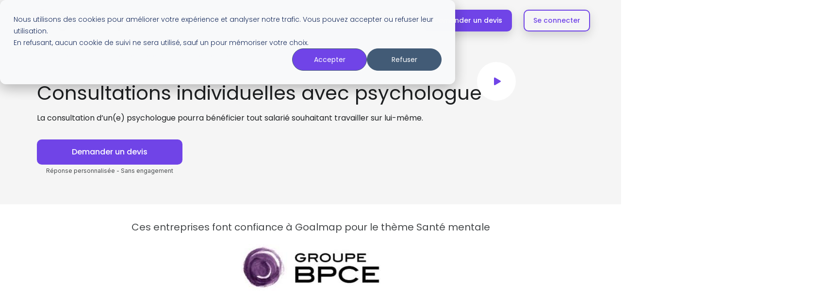

--- FILE ---
content_type: text/html;charset=UTF-8
request_url: https://goalmap.com/fr/consultations-individuelles-psychologue
body_size: 33020
content:
<!DOCTYPE html>
<html lang="fr">
<head>
    <!-- Title -->
    <meta charset="utf-8">
    <meta content="width=device-width, initial-scale=1, shrink-to-fit=no" name="viewport">
    <title>Consultations individuelles avec psychologue en entreprise</title>
    <meta content="La consultation d’un(e) psychologue pourra bénéficier tout salarié souhaitant travailler sur lui-même." name="description"/>

    <!-- Favicon -->
    <link href="/img/favicon/favicon.ico" rel="shortcut icon">
    <link href="/img/favicon/apple-icon-57x57.png" rel="apple-touch-icon" sizes="57x57">
    <link href="/img/favicon/apple-icon-60x60.png" rel="apple-touch-icon" sizes="60x60">
    <link href="/img/favicon/apple-icon-72x72.png" rel="apple-touch-icon" sizes="72x72">
    <link href="/img/favicon/apple-icon-76x76.png" rel="apple-touch-icon" sizes="76x76">
    <link href="/img/favicon/apple-icon-114x114.png" rel="apple-touch-icon" sizes="114x114">
    <link href="/img/favicon/apple-icon-120x120.png" rel="apple-touch-icon" sizes="120x120">
    <link href="/img/favicon/apple-icon-144x144.png" rel="apple-touch-icon" sizes="144x144">
    <link href="/img/favicon/apple-icon-152x152.png" rel="apple-touch-icon" sizes="152x152">
    <link href="/img/favicon/apple-icon-180x180.png" rel="apple-touch-icon" sizes="180x180">
    <link href="/img/favicon/android-icon-192x192.png" rel="icon" sizes="192x192" type="image/png">
    <link href="/img/favicon/favicon-32x32.png" rel="icon" sizes="32x32" type="image/png">
    <link href="/img/favicon/favicon-96x96.png" rel="icon" sizes="96x96" type="image/png">
    <link href="/img/favicon/favicon-16x16.png" rel="icon" sizes="16x16" type="image/png">
    <link href="/img/favicon/manifest.json" rel="manifest">
    <meta content="#ffffff" name="msapplication-TileColor">
    <meta content="/img/favicon/ms-icon-144x144.png" name="msapplication-TileImage">
    <meta content="#ffffff" name="theme-color">

    <!-- Social Media Sharing -->
    <meta content="summary_large_image" name="twitter:card"/>
    <meta content="@wearegoalmap" name="twitter:site"/>
    <meta content="@damiencatani" name="twitter:creator"/>
    <meta content="https://goalmap.com/img/product/cover-share.jpg" name="twitter:image"/>

    <meta content="website" property="og:type"/>
    <meta content="Consultations individuelles avec psychologue en entreprise" property="og:title"/>
    <meta content="https://goalmap.com/img/product/cover-share.jpg" property="og:image"/>
    <meta content="https://goalmap.com/fr/consultations-individuelles-psychologue" property="og:url"/>
    <meta content="La consultation d’un(e) psychologue pourra bénéficier tout salarié souhaitant travailler sur lui-même." property="og:description"/>
    

    <!-- Google Fonts -->
    <link as="style"
          href="//fonts.googleapis.com/css?family=Poppins:300,3OOi,400,400i,500,600,700&display=swap"
          rel="stylesheet preload prefetch">
    <link href="https://fonts.googleapis.com/css2?family=Poppins:ital,wght@0,100;0,200;0,300;0,400;0,500;0,600;0,700;1,100;1,200;1,300;1,400;1,500;1,600;1,700&display=swap"
          rel="stylesheet">


    <!-- CSS Front Template -->
    <link href="https://goalmap.com/fr/consultations-individuelles-psychologue" rel="canonical"/>
    <link href="https://goalmap.com/fr/consultations-individuelles-psychologue" hreflang="fr" rel="alternate"/>
    
    <script defer src="https://player.vimeo.com/api/player.js"></script>

    <!-- Browser referencement -->
    
    
    
    <!-- Bing verification -->
    <meta name="msvalidate.01" content="25C82EF2A329B8C706C56FBC6A6C3E67" />

    <!-- Google Tag Manager -->
    <script>(function (w, d, s, l, i) {
      w[l] = w[l] || [];
      w[l].push({
          'gtm.start':
              new Date().getTime(), event: 'gtm.js'
      });
      var f = d.getElementsByTagName(s)[0],
          j = d.createElement(s), dl = l != 'dataLayer' ? '&l=' + l : '';
      j.async = true;
      j.src =
          'https://www.googletagmanager.com/gtm.js?id=' + i + dl;
      f.parentNode.insertBefore(j, f);
  })(window, document, 'script', 'dataLayer', 'GTM-N34CJGX');
    </script>
</head>
<body>
<!-- Google Tag Manager (noscript) -->
<noscript>
    <iframe height="0"
            src="https://www.googletagmanager.com/ns.html?id=GTM-N34CJGX" style="display:none;visibility:hidden"
            width="0"></iframe>
</noscript>
<!-- End Google Tag Manager (noscript) -->

<!-- JS Global Compulsory -->
<script src="/js/vendors.min.js"></script>

<!-- Add passive listeners to jQuery -->
<script>
    jQuery.event.special.touchstart = {
        setup: function (_, ns, handle) {
            this.addEventListener("touchstart", handle, {passive: !ns.includes("noPreventDefault")});
        }
    };
    jQuery.event.special.touchmove = {
        setup: function (_, ns, handle) {
            this.addEventListener("touchmove", handle, {passive: !ns.includes("noPreventDefault")});
        }
    };
    jQuery.event.special.wheel = {
        setup: function (_, ns, handle) {
            this.addEventListener("wheel", handle, {passive: true});
        }
    };
    jQuery.event.special.mousewheel = {
        setup: function (_, ns, handle) {
            this.addEventListener("mousewheel", handle, {passive: true});
        }
    };
</script>

<script>
         (function (c, s, q, u, a, r, e) {
         c.hj=c.hj||function(){(c.hj.q=c.hj.q||[]).push(arguments)};         c._hjSettings = { hjid: a };         r = s.getElementsByTagName('head')[0];         e = s.createElement('script');         e.async = true;         e.src = q + c._hjSettings.hjid + u;         r.appendChild(e);     })(window, document, 'https://static.hj.contentsquare.net/c/csq-', '.js', 5253375);
</script>
<!-- JS Front -->
<script src="/js/theme.min.js"></script>

<link as="font" crossOrigin="anonymous" href="/webfonts/fa-solid-900.woff2" rel="preconnect">
<link as="font" crossOrigin="anonymous" href="/webfonts/fa-regular-400.woff2" rel="preconnect">
<link as="font" crossOrigin="anonymous" href="/webfonts/fa-brands-400.woff2" rel="preconnect">

<!-- Font-awesome -->
<link href="https://cdnjs.cloudflare.com/ajax/libs/font-awesome/4.7.0/css/font-awesome.min.css" rel="stylesheet">

<!--Critical CSS-->
<link as="style" href="/css/vendor.min.css" rel="stylesheet preload">
<style>
    .text-black {
        color: black;
    }

    .u-header .u-header__sub-menu::before {
        top: 2px !important
    }

    .far {
        -moz-osx-font-smoothing: grayscale;
        -webkit-font-smoothing: antialiased;
        display: inline-block;
        font-style: normal;
        font-variant: normal;
        text-rendering: auto;
        line-height: 1
    }

    .fa-times-circle:before {
        content: "\f057"
    }

    @font-face {
        font-family: Font Awesome\ 5 Free;
        font-style: normal;
        font-weight: 400;
        font-display: swap;
        src: url(../webfonts/fa-regular-400.eot);
        src: url(../webfonts/fa-regular-400.eot?#iefix) format("embedded-opentype"), url(../webfonts/fa-regular-400.woff2) format("woff2"), url(../webfonts/fa-regular-400.woff) format("woff"), url(../webfonts/fa-regular-400.ttf) format("truetype"), url(../webfonts/fa-regular-400.svg#fontawesome) format("svg")
    }

    .far {
        font-weight: 400;
        font-family: Font Awesome\ 5 Free
    }

    @font-face {
        font-family: Font Awesome\ 5 Free;
        font-style: normal;
        font-weight: 900;
        font-display: swap;
        src: url(../webfonts/fa-solid-900.eot);
        src: url(../webfonts/fa-solid-900.eot?#iefix) format("embedded-opentype"), url(../webfonts/fa-solid-900.woff2) format("woff2"), url(../webfonts/fa-solid-900.woff) format("woff"), url(../webfonts/fa-solid-900.ttf) format("truetype"), url(../webfonts/fa-solid-900.svg#fontawesome) format("svg")
    }

    .fadeOut {
        animation-name: a
    }

    .animated {
        -webkit-animation-duration: 1s;
        -webkit-animation-fill-mode: both;
        animation-duration: 1s;
        animation-fill-mode: both
    }

    @media (prefers-reduced-motion) {
        .animated {
            animation: unset !important
        }
    }

    @keyframes a {
        0% {
            transform: scale(1);
            opacity: 1
        }
        to {
            transform: scale(.7);
            transition-property: all
        }
    }

    .hs-mega-menu, .hs-sub-menu {
        display: none;
        position: absolute;
        left: 0;
        top: 100%;
        z-index: 1;
        margin-top: -.002rem;
        visibility: hidden;
        background-color: #fff;
        opacity: 1 !important
    }

    .hs-sub-menu {
        min-width: 180px
    }

    .hs-has-sub-menu {
        overflow: hidden;
        position: relative
    }

    .hs-mega-menu .hs-sub-menu {
        top: 0;
        left: 100%;
        margin-top: 0
    }

    html {
        position: relative;
        min-height: 100%
    }

    body {
        height: 100%;
        margin-bottom: 72px
    }

    :root {
        --blue: #377dff;
        --purple: #6f42c1;
        --pink: #e83e8c;
        --red: #f1535b;
        --orange: #fd7e14;
        --yellow: #ffc107;
        --green: #28a745;
        --teal: #1adba6;
        --cyan: #00dffc;
        --gray: #8c98a4;
        --gray-dark: #46494b;
        --primary: #7044e7;
        --secondary: #77838f;
        --success: #1adba6;
        --info: #377dff;
        --warning: #ffc107;
        --danger: #f1535b;
        --light: #f8f9fa;
        --dark: #1e2022;
        --white: #fff;
        --indigo: #2d1582;
        --breakpoint-xs: 0;
        --breakpoint-sm: 576px;
        --breakpoint-md: 768px;
        --breakpoint-lg: 992px;
        --breakpoint-xl: 1200px;
        --font-family-sans-serif: "Poppins", Helvetica, Arial, sans-serif;
        --font-family-monospace: SFMono-Regular, Menlo, Monaco, Consolas, "Liberation Mono", "Courier New", monospace
    }

    *, :after, :before {
        box-sizing: border-box
    }

    html {
        font-family: sans-serif;
        line-height: 1.15;
        -webkit-text-size-adjust: 100%
    }

    figure, header, main, nav {
        display: block
    }

    body {
        margin: 0;
        font-family: Poppins, Helvetica, Arial, sans-serif;
        font-size: 1rem;
        font-weight: 400;
        line-height: 1.5;
        color: #1e2022;
        text-align: left;
        background-color: #fff
    }

    h1, h3 {
        margin-bottom: .5rem
    }

    h1, h3, p {
        margin-top: 0
    }

    p, ul {
        margin-bottom: 1rem
    }

    ul {
        margin-top: 0
    }

    ul ul {
        margin-bottom: 0
    }

    strong {
        font-weight: bolder
    }

    a {
        color: #7044e7;
        background-color: transparent;
        text-decoration: none
    }

    figure {
        margin: 0 0 1rem
    }

    img {
        border-style: none;
        vertical-align: middle
    }

    label {
        display: inline-block;
        margin-bottom: .5rem
    }

    button {
        border-radius: 0
    }

    button, input, select {
        margin: 0;
        font-family: inherit;
        font-size: inherit;
        line-height: inherit
    }

    button, input {
        overflow: visible
    }

    button, select {
        text-transform: none
    }

    select {
        word-wrap: normal
    }

    [type=button], [type=submit], button {
        -webkit-appearance: button
    }

    [type=button]::-moz-focus-inner, [type=submit]::-moz-focus-inner, button::-moz-focus-inner {
        padding: 0;
        border-style: none
    }

    ::-webkit-file-upload-button {
        font: inherit;
        -webkit-appearance: button
    }

    .h5, h1, h3 {
        margin-bottom: .5rem;
        font-weight: 600;
        line-height: 1.5
    }

    h1 {
        font-size: 2.5rem
    }

    @media (max-width: 1200px) {
        h1 {
            font-size: calc(1.375rem + 1.5vw)
        }
    }

    h3 {
        font-size: 1.75rem
    }

    @media (max-width: 1200px) {
        h3 {
            font-size: calc(1.3rem + .6vw)
        }
    }

    .h5 {
        font-size: 1.25rem
    }

    .display-4 {
        font-size: 3.5rem;
        font-weight: 600;
        line-height: 1.2
    }

    @media (max-width: 1200px) {
        .display-4 {
            font-size: calc(1.475rem + 2.7vw)
        }
    }

    small {
        font-size: 80%;
        font-weight: 400
    }

    .img-fluid {
        max-width: 100%;
        height: auto
    }

    .container {
        width: 100%;
        padding-right: 15px;
        padding-left: 15px;
        margin-right: auto;
        margin-left: auto
    }

    @media (min-width: 576px) {
        .container {
            max-width: 540px
        }
    }

    @media (min-width: 768px) {
        .container {
            max-width: 720px
        }
    }

    @media (min-width: 992px) {
        .container {
            max-width: 960px
        }
    }

    @media (min-width: 1200px) {
        .container {
            max-width: 1140px
        }
    }

    .row {
        display: -ms-flexbox;
        display: flex;
        -ms-flex-wrap: wrap;
        flex-wrap: wrap;
        margin-right: -15px;
        margin-left: -15px
    }

    .col-lg-5, .col-lg-6, .col-lg-7, .col-md-6, .col-md-7, .col-md-12 {
        position: relative;
        width: 100%;
        padding-right: 15px;
        padding-left: 15px
    }

    @media (min-width: 768px) {
        .col-md-6 {
            -ms-flex: 0 0 50%;
            flex: 0 0 50%;
            max-width: 50%
        }

        .col-md-7 {
            -ms-flex: 0 0 58.33333%;
            flex: 0 0 58.33333%;
            max-width: 58.33333%
        }

        .col-md-12 {
            -ms-flex: 0 0 100%;
            flex: 0 0 100%;
            max-width: 100%
        }
    }

    @media (min-width: 992px) {
        .col-lg-5 {
            -ms-flex: 0 0 41.66667%;
            flex: 0 0 41.66667%;
            max-width: 41.66667%
        }

        .col-lg-6 {
            -ms-flex: 0 0 50%;
            flex: 0 0 50%;
            max-width: 50%
        }

        .col-lg-7 {
            -ms-flex: 0 0 58.33333%;
            flex: 0 0 58.33333%;
            max-width: 58.33333%
        }
    }

    .form-control {
        display: block;
        width: 100%;
        height: calc(1.5em + 1.5rem + 2px);
        padding: .75rem 1rem;
        font-size: 1rem;
        font-weight: 400;
        line-height: 1.5;
        color: #1e2022;
        background-color: #fff;
        background-clip: padding-box;
        border: 1px solid #d5dae2;
        border-radius: .3125rem
    }

    .form-control::-ms-expand {
        background-color: transparent;
        border: 0
    }

    .form-control::-webkit-input-placeholder {
        color: #8c98a4;
        opacity: 1
    }

    .form-control::-moz-placeholder {
        color: #8c98a4;
        opacity: 1
    }

    .form-control::-ms-input-placeholder {
        color: #8c98a4;
        opacity: 1
    }

    .form-control-sm {
        height: calc(1.5em + 1.25rem + 2px);
        padding: .625rem 1.125rem;
        font-size: .875rem;
        line-height: 1.5;
        border-radius: .25rem
    }

    .form-group {
        margin-bottom: 1rem
    }

    .btn {
        display: inline-block;
        font-weight: 500;
        color: #1e2022;
        text-align: center;
        vertical-align: middle;
        background-color: transparent;
        border: 1px solid transparent;
        padding: .75rem 1rem;
        font-size: 1rem;
        line-height: 1.5;
        border-radius: .3125rem
    }

    .btn-primary {
        color: #fff;
        background-color: #7044e7;
        border-color: #7044e7
    }

    .btn-outline-primary {
        color: #7044e7;
        border-color: #7044e7
    }

    .btn-sm {
        padding: .625rem 1.125rem;
        font-size: .875rem;
        line-height: 1.5;
        border-radius: .25rem
    }

    .btn-block {
        display: block;
        width: 100%
    }

    .fade:not(.show) {
        opacity: 0
    }

    .collapse:not(.show) {
        display: none
    }

    .dropdown-menu {
        position: absolute;
        top: 100%;
        left: 0;
        z-index: 2;
        display: none;
        float: left;
        min-width: 8.4375rem;
        padding: 1rem 0;
        margin: .125rem 0 0;
        font-size: 1rem;
        color: #1e2022;
        text-align: left;
        list-style: none;
        background-color: #fff;
        background-clip: padding-box;
        border: 0 solid rgba(0, 0, 0, .15);
        border-radius: .3125rem
    }

    .dropdown-item {
        display: block;
        width: 100%;
        padding: .375rem 1.5rem;
        clear: both;
        font-weight: 400;
        color: #77838f;
        text-align: inherit;
        white-space: nowrap;
        background-color: transparent;
        border: 0
    }

    .nav-link {
        display: block;
        padding: .5rem 1rem
    }

    .tab-content > .tab-pane {
        display: none
    }

    .navbar {
        position: relative;
        padding: .5rem 1rem;
        display: -ms-flexbox;
        display: flex;
        -ms-flex-wrap: wrap;
        flex-wrap: wrap;
        -ms-flex-align: center;
        align-items: center;
        -ms-flex-pack: justify;
        justify-content: space-between
    }

    .navbar-brand {
        display: inline-block;
        padding-top: .3125rem;
        padding-bottom: .3125rem;
        margin-right: 1rem;
        font-size: 1.25rem;
        line-height: inherit;
        white-space: nowrap
    }

    .navbar-nav {
        display: -ms-flexbox;
        display: flex;
        -ms-flex-direction: column;
        flex-direction: column;
        padding-left: 0;
        margin-bottom: 0;
        list-style: none
    }

    .navbar-nav .nav-link {
        padding-right: 0;
        padding-left: 0
    }

    .navbar-collapse {
        -ms-flex-preferred-size: 100%;
        flex-basis: 100%;
        -ms-flex-positive: 1;
        flex-grow: 1;
        -ms-flex-align: center;
        align-items: center
    }

    .navbar-toggler {
        padding: .25rem .75rem;
        font-size: 1.25rem;
        line-height: 1;
        background-color: transparent;
        border: 1px solid transparent;
        border-radius: .3125rem
    }

    @media (min-width: 992px) {
        .navbar-expand-lg {
            -ms-flex-flow: row nowrap;
            flex-flow: row nowrap;
            -ms-flex-pack: start;
            justify-content: flex-start
        }

        .navbar-expand-lg .navbar-nav {
            -ms-flex-direction: row;
            flex-direction: row
        }

        .navbar-expand-lg .navbar-nav .nav-link {
            padding-right: .5rem;
            padding-left: .5rem
        }

        .navbar-expand-lg .navbar-collapse {
            display: -ms-flexbox !important;
            display: flex !important;
            -ms-flex-preferred-size: auto;
            flex-basis: auto
        }

        .navbar-expand-lg .navbar-toggler {
            display: none
        }
    }

    .space-top-header-sticky {
        margin-top: 5.3125rem
    }

    @media (max-width: 992px) {
        .space-top-header-sticky {
            margin-top: 5.6875rem
        }
    }

    @media (max-width: 576px) {
        .space-top-header-sticky {
            margin-top: 3.75rem
        }
    }

    @media (min-width: 576px) and (max-width: 992px) {
        .col-lg-6 {
            width: 75%;
            margin: auto;
            text-align: center
        }

        .prevent-center-tablet .col-lg-6 {
            width: 100%;
            text-align: inherit;
            margin: 0
        }
    }

    @media (max-width: 992px) {
        .container {
            max-width: 100%;
            padding: 0 30px
        }
    }

    @media (max-width: 576px) {
        .container {
            max-width: 100%;
            padding: 0 15px
        }
    }

    .u-slick {
        position: relative
    }

    .u-slick--equal-height .slick-list {
        height: 100%
    }

    .u-slick--equal-height .slick-track {
        display: -ms-flexbox;
        display: flex;
        height: 100%
    }

    .u-slick--equal-height .slick-track .slick-slide {
        display: -ms-flexbox;
        display: flex;
        height: auto
    }

    .u-slick__pagination {
        padding-left: 0
    }

    .u-slick__pagination:not(.u-slick__pagination--block) {
        display: -ms-flexbox;
        display: flex;
        -ms-flex-pack: center;
        justify-content: center;
        -ms-flex-align: center;
        align-items: center;
        pointer-events: none
    }

    .u-slick__pagination li {
        display: -ms-flexbox;
        display: flex;
        pointer-events: all;
        margin: 0 .25rem;
        cursor: pointer
    }

    .u-slick__pagination li span {
        display: inline-block;
        width: .9375rem;
        height: .9375rem;
        box-sizing: border-box;
        background-color: #7044e7;
        border: 3px solid transparent;
        border-radius: 50%;
        transform: scale(.6);
        transition: .3s
    }

    .u-slick__pagination li.slick-active span {
        background-color: transparent;
        border-color: #7044e7;
        transform: scale(.9)
    }

    .u-slick__pagination--white li span {
        background-color: #fff
    }

    .u-slick__pagination--white li.slick-active span {
        border-color: #fff
    }

    .u-slick.slick-initialized {
        background: 0 0
    }

    .u-slick.slick-initialized .js-slide, .u-slick.slick-initialized .js-thumb {
        visibility: visible;
        height: auto;
        overflow: visible
    }

    .u-slick .js-slide, .u-slick .js-thumb {
        height: 0;
        visibility: hidden;
        overflow: hidden
    }

    .u-slick .js-slide:first-child, .u-slick .js-thumb:first-child {
        height: auto
    }

    .u-range-slider, .u-range-slider .irs {
        height: 1.25rem
    }

    .u-range-slider .irs-line {
        top: .5rem;
        height: .25rem
    }

    .u-range-slider .irs-line-left {
        left: 0;
        border-top-left-radius: 6.1875rem;
        border-bottom-left-radius: 6.1875rem
    }

    .u-range-slider .irs-line-left, .u-range-slider .irs-line-mid, .u-range-slider .irs-line-right {
        height: .25rem;
        background-color: #e7eaf3
    }

    .u-range-slider .irs-line-right {
        right: 0;
        border-top-right-radius: 6.1875rem;
        border-bottom-right-radius: 6.1875rem
    }

    .u-range-slider .irs-bar, .u-range-slider .irs-bar-edge {
        top: .5rem;
        height: .25rem;
        background-color: #7044e7
    }

    .u-range-slider .irs-bar-edge {
        left: .0625rem;
        width: .6875rem;
        border-top-left-radius: 6.1875rem;
        border-bottom-left-radius: 6.1875rem
    }

    .u-range-slider .irs-slider {
        top: -.1875rem;
        width: 1.5rem;
        height: 1.5rem;
        background-color: #fff;
        cursor: pointer;
        border-radius: 50%;
        box-shadow: 0 .1875rem .75rem rgba(140, 152, 164, .3125)
    }

    .u-range-slider .irs-from, .u-range-slider .irs-single, .u-range-slider .irs-to {
        display: inline-block;
        min-width: 2.5rem;
        background-color: #fff;
        color: #1e2022;
        font-size: .875rem;
        text-shadow: none;
        text-align: center;
        border-radius: .3125rem;
        box-shadow: 0 0 35px rgba(140, 152, 164, .125);
        padding: .5rem
    }

    .u-range-slider-indicator, .u-range-slider-indicator .irs {
        height: 5rem
    }

    .u-range-slider-indicator.u-range-slider-grid, .u-range-slider-indicator.u-range-slider-grid .irs {
        height: 8rem
    }

    .u-range-slider-indicator .irs-bar, .u-range-slider-indicator .irs-bar-edge, .u-range-slider-indicator .irs-line {
        top: 3.875rem
    }

    .u-range-slider-indicator .irs-slider {
        top: 3.1875rem
    }

    .u-range-slider-grid, .u-range-slider-grid .irs {
        height: 4.5rem
    }

    .u-range-slider-grid .irs-grid {
        height: 2.5rem
    }

    .u-range-slider-grid .irs-grid-text {
        display: inline-block;
        min-width: 2.5rem;
        line-height: 1;
        font-size: .875rem;
        color: #77838f;
        border-radius: 6.1875rem;
        padding: .25rem
    }

    .u-range-slider-grid .irs-grid-pol {
        height: .75rem;
        background-color: #e7eaf3
    }

    .u-range-slider-grid .irs-grid-pol.small {
        display: none
    }

    .hs-mega-menu-opened > .hs-mega-menu, .hs-sub-menu-opened > .hs-sub-menu {
        visibility: visible;
        opacity: 1
    }

    .hs-sub-menu {
        min-width: 180px
    }

    .hs-has-sub-menu {
        overflow: hidden;
        position: relative
    }

    .hs-sub-menu-opened {
        overflow: visible
    }

    .u-header--white-bg-on-scroll.u-scrolled .u-header__section {
        background-color: #fff;
        box-shadow: 0 1px 10px rgba(151, 164, 175, .1)
    }

    .u-header[data-header-fix-effect] {
        transition: .3s ease
    }

    .u-header.u-header--untransitioned {
        transition: none
    }

    .u-header--moved-up {
        transform: translate3d(0, -100%, 0)
    }

    .u-header.js-header-fix-moment {
        position: fixed;
        top: 0;
        bottom: auto
    }

    .custombox-content, .custombox-overlay {
        position: fixed;
        overflow: hidden;
        top: 0;
        width: 100%;
        height: 100%
    }

    .custombox-overlay {
        z-index: 9997;
        opacity: 0;
        transition-delay: 0s;
        transition-timing-function: linear;
        transition-property: opacity
    }

    .custombox-content {
        z-index: 9999;
        display: -ms-flexbox;
        display: flex;
        -ms-flex-direction: row;
        flex-direction: row;
        -ms-flex-wrap: nowrap;
        flex-wrap: nowrap;
        -ms-flex-align: center;
        align-items: center;
        -ms-flex-line-pack: stretch;
        align-content: stretch
    }

    .custombox-lock {
        overflow: hidden
    }

    .custombox-reference {
        display: none
    }

    .custombox-content {
        overflow-y: auto
    }

    .custombox-content > * {
        max-width: 100%;
        max-height: 95%
    }

    .custombox-fullscreen.custombox-content {
        -ms-flex-pack: start;
        justify-content: flex-start;
        -ms-flex-align: stretch;
        align-items: stretch
    }

    .custombox-fullscreen.custombox-content > * {
        width: 100%;
        max-height: 100%
    }

    .custombox-y-top {
        -ms-flex-align: baseline;
        align-items: baseline
    }

    .custombox-x-left {
        -ms-flex-align: start;
        align-items: flex-start
    }

    .custombox-y-center {
        -ms-flex-align: center;
        align-items: center
    }

    .custombox-y-bottom {
        -ms-flex-align: end;
        align-items: flex-end
    }

    .custombox-x-center {
        -ms-flex-pack: center;
        justify-content: center
    }

    .custombox-x-right {
        -ms-flex-pack: end;
        justify-content: flex-end
    }

    .custombox-perspective, .custombox-perspective body {
        perspective: 600px;
        height: 100%;
        overflow: hidden
    }

    .custombox-perspective .custombox-container {
        overflow: hidden;
        height: 100%
    }

    @keyframes fadeIn {
        from {
            transform: scale(.7);
            transition-property: all
        }
        to {
            transform: scale(1);
            opacity: 1
        }
    }

    @keyframes fadeOut {
        from {
            transform: scale(1);
            opacity: 1
        }
        to {
            transform: scale(.7);
            transition-property: all
        }
    }

    .custombox-fadein.custombox-content {
        opacity: 0
    }

    .custombox-fadein.custombox-content.custombox-open {
        animation-name: fadeIn;
        animation-timing-function: ease-in;
        animation-fill-mode: forwards;
        backface-visibility: hidden
    }

    .custombox-fadein.custombox-content.custombox-close {
        animation-name: fadeOut;
        animation-timing-function: ease-out;
        animation-fill-mode: forwards;
        backface-visibility: hidden
    }

    @keyframes slideInTop {
        from {
            transform: translateY(-100%)
        }
        to {
            transform: translateY(0)
        }
    }

    @keyframes slideOutTop {
        from {
            transform: translateY(0)
        }
        to {
            transform: translateY(-100%)
        }
    }

    @keyframes slideInBottom {
        from {
            transform: translateY(100%)
        }
        to {
            transform: translateY(0)
        }
    }

    @keyframes slideOutBottom {
        from {
            transform: translateY(0)
        }
        to {
            transform: translateY(100%)
        }
    }

    @keyframes slideInLeft {
        from {
            transform: translateX(-100%)
        }
        to {
            transform: translateX(0)
        }
    }

    @keyframes slideOutLeft {
        from {
            transform: translateX(0)
        }
        to {
            transform: translateX(-100%)
        }
    }

    @keyframes slideInRight {
        from {
            transform: translateX(100%)
        }
        to {
            transform: translateX(0)
        }
    }

    @keyframes slideOutRight {
        from {
            transform: translateX(0)
        }
        to {
            transform: translateX(100%)
        }
    }

    .custombox-contentscale.custombox-content, .custombox-letmein.custombox-content, .custombox-makeway.custombox-content, .custombox-push.custombox-content, .custombox-slide.custombox-content, .custombox-slip.custombox-content {
        -ms-transform: translateX(-100%);
        transform: translateX(-100%)
    }

    .custombox-contentscale.custombox-content.custombox-open.custombox-top, .custombox-letmein.custombox-content.custombox-open.custombox-top, .custombox-makeway.custombox-content.custombox-open.custombox-top, .custombox-push.custombox-content.custombox-open.custombox-top, .custombox-slide.custombox-content.custombox-open.custombox-top, .custombox-slip.custombox-content.custombox-open.custombox-top {
        animation-name: slideInTop;
        animation-timing-function: ease-out;
        animation-fill-mode: forwards;
        backface-visibility: hidden
    }

    .custombox-contentscale.custombox-content.custombox-open.custombox-bottom, .custombox-letmein.custombox-content.custombox-open.custombox-bottom, .custombox-makeway.custombox-content.custombox-open.custombox-bottom, .custombox-push.custombox-content.custombox-open.custombox-bottom, .custombox-slide.custombox-content.custombox-open.custombox-bottom, .custombox-slip.custombox-content.custombox-open.custombox-bottom {
        animation-name: slideInBottom;
        animation-timing-function: ease-out;
        animation-fill-mode: forwards;
        backface-visibility: hidden
    }

    .custombox-contentscale.custombox-content.custombox-open.custombox-left, .custombox-letmein.custombox-content.custombox-open.custombox-left, .custombox-makeway.custombox-content.custombox-open.custombox-left, .custombox-push.custombox-content.custombox-open.custombox-left, .custombox-slide.custombox-content.custombox-open.custombox-left, .custombox-slip.custombox-content.custombox-open.custombox-left {
        animation-name: slideInLeft;
        animation-timing-function: ease-out;
        animation-fill-mode: forwards;
        backface-visibility: hidden
    }

    .custombox-contentscale.custombox-content.custombox-open.custombox-right, .custombox-letmein.custombox-content.custombox-open.custombox-right, .custombox-makeway.custombox-content.custombox-open.custombox-right, .custombox-push.custombox-content.custombox-open.custombox-right, .custombox-slide.custombox-content.custombox-open.custombox-right, .custombox-slip.custombox-content.custombox-open.custombox-right {
        animation-name: slideInRight;
        animation-timing-function: ease-out;
        animation-fill-mode: forwards;
        backface-visibility: hidden
    }

    .custombox-contentscale.custombox-content.custombox-close.custombox-top, .custombox-letmein.custombox-content.custombox-close.custombox-top, .custombox-makeway.custombox-content.custombox-close.custombox-top, .custombox-push.custombox-content.custombox-close.custombox-top, .custombox-slide.custombox-content.custombox-close.custombox-top, .custombox-slip.custombox-content.custombox-close.custombox-top {
        animation-name: slideOutTop;
        animation-timing-function: ease-in;
        animation-fill-mode: forwards;
        backface-visibility: hidden
    }

    .custombox-contentscale.custombox-content.custombox-close.custombox-bottom, .custombox-letmein.custombox-content.custombox-close.custombox-bottom, .custombox-makeway.custombox-content.custombox-close.custombox-bottom, .custombox-push.custombox-content.custombox-close.custombox-bottom, .custombox-slide.custombox-content.custombox-close.custombox-bottom, .custombox-slip.custombox-content.custombox-close.custombox-bottom {
        animation-name: slideOutBottom;
        animation-timing-function: ease-in;
        animation-fill-mode: forwards;
        backface-visibility: hidden
    }

    .custombox-contentscale.custombox-content.custombox-close.custombox-left, .custombox-letmein.custombox-content.custombox-close.custombox-left, .custombox-makeway.custombox-content.custombox-close.custombox-left, .custombox-push.custombox-content.custombox-close.custombox-left, .custombox-slide.custombox-content.custombox-close.custombox-left, .custombox-slip.custombox-content.custombox-close.custombox-left {
        animation-name: slideOutLeft;
        animation-timing-function: ease-in;
        animation-fill-mode: forwards;
        backface-visibility: hidden
    }

    .custombox-contentscale.custombox-content.custombox-close.custombox-right, .custombox-letmein.custombox-content.custombox-close.custombox-right, .custombox-makeway.custombox-content.custombox-close.custombox-right, .custombox-push.custombox-content.custombox-close.custombox-right, .custombox-slide.custombox-content.custombox-close.custombox-right, .custombox-slip.custombox-content.custombox-close.custombox-right {
        animation-name: slideOutRight;
        animation-timing-function: ease-in;
        animation-fill-mode: forwards;
        backface-visibility: hidden
    }

    @keyframes newspaperIn {
        from {
            transform: scale(0) rotate(720deg);
            opacity: 0
        }
        to {
            transform: scale(1) rotate(0);
            opacity: 1
        }
    }

    @keyframes newspaperOut {
        from {
            transform: scale(1) rotate(0);
            opacity: 1
        }
        to {
            transform: scale(0) rotate(720deg);
            opacity: 0
        }
    }

    .custombox-newspaper.custombox-content {
        opacity: 0
    }

    .custombox-newspaper.custombox-content.custombox-open {
        animation-name: newspaperIn;
        animation-timing-function: ease-in;
        animation-fill-mode: forwards;
        backface-visibility: hidden
    }

    .custombox-newspaper.custombox-content.custombox-close {
        animation-name: newspaperOut;
        animation-timing-function: ease-out;
        animation-fill-mode: forwards;
        backface-visibility: hidden
    }

    @keyframes fallIn {
        from {
            transform-style: preserve-3d;
            transform: translateZ(600px) rotateX(20deg);
            opacity: 0
        }
        to {
            transition-timing-function: ease-in;
            transition-property: all;
            transform: translateZ(0) rotateX(0);
            opacity: 1
        }
    }

    @keyframes fallOut {
        from {
            transition-timing-function: ease-in;
            transition-property: all;
            transform: translateZ(0) rotateX(0);
            opacity: 1
        }
        to {
            transform-style: preserve-3d;
            transform: translateZ(600px) rotateX(20deg);
            opacity: 0
        }
    }

    .custombox-fall.custombox-content {
        opacity: 0
    }

    .custombox-fall.custombox-content.custombox-open {
        animation-name: fallIn;
        animation-timing-function: ease-in;
        animation-fill-mode: forwards;
        backface-visibility: hidden
    }

    .custombox-fall.custombox-content.custombox-close {
        animation-name: fallOut;
        animation-timing-function: ease-out;
        animation-fill-mode: forwards;
        backface-visibility: hidden
    }

    @keyframes sidefallIn {
        from {
            transform-style: preserve-3d;
            transform: translate(30%) translateZ(600px) rotate(10deg);
            opacity: 0
        }
        to {
            transition-timing-function: ease-in;
            transition-property: all;
            transform: translate(0) translateZ(0) rotate(0);
            opacity: 1
        }
    }

    @keyframes sidefallOut {
        from {
            transition-timing-function: ease-in;
            transition-property: all;
            transform: translate(0) translateZ(0) rotate(0);
            opacity: 1
        }
        to {
            transform-style: preserve-3d;
            transform: translate(30%) translateZ(600px) rotate(10deg);
            opacity: 0
        }
    }

    .custombox-sidefall.custombox-content {
        opacity: 0
    }

    .custombox-sidefall.custombox-content.custombox-open {
        animation-name: sidefallIn;
        animation-timing-function: ease-in;
        animation-fill-mode: forwards;
        backface-visibility: hidden
    }

    .custombox-sidefall.custombox-content.custombox-close {
        animation-name: sidefallOut;
        animation-timing-function: ease-out;
        animation-fill-mode: forwards;
        backface-visibility: hidden
    }

    @keyframes blurInTop {
        from {
            transform: translateY(-5%);
            opacity: 0
        }
        to {
            transform: translateY(0);
            opacity: 1
        }
    }

    @keyframes blurOutTop {
        from {
            transform: translateY(0);
            opacity: 1
        }
        to {
            transform: translateY(-5%);
            opacity: 0
        }
    }

    @keyframes blurInBottom {
        from {
            transform: translateY(5%);
            opacity: 0
        }
        to {
            transform: translateY(0);
            opacity: 1
        }
    }

    @keyframes blurOutBottom {
        from {
            transform: translateY(0);
            opacity: 1
        }
        to {
            transform: translateY(5%);
            opacity: 0
        }
    }

    @keyframes blurInRight {
        from {
            transform: translateX(5%);
            opacity: 0
        }
        to {
            transform: translateY(0);
            opacity: 1
        }
    }

    @keyframes blurOutRight {
        from {
            transform: translateY(0);
            opacity: 1
        }
        to {
            transform: translateX(5%);
            opacity: 0
        }
    }

    @keyframes blurInLeft {
        from {
            transform: translateX(-5%);
            opacity: 0
        }
        to {
            transform: translateY(0);
            opacity: 1
        }
    }

    @keyframes blurOutLeft {
        from {
            transform: translateY(0);
            opacity: 1
        }
        to {
            transform: translateX(-5%);
            opacity: 0
        }
    }

    @keyframes blurInContainer {
        from {
            filter: blur(0)
        }
        to {
            filter: blur(3px)
        }
    }

    @keyframes blurOutContainer {
        from {
            filter: blur(3px)
        }
        to {
            filter: blur(0)
        }
    }

    .custombox-blur.custombox-content {
        opacity: 0
    }

    .custombox-blur.custombox-content.custombox-open.custombox-top {
        animation-name: blurInTop;
        animation-timing-function: ease-in;
        animation-fill-mode: forwards;
        backface-visibility: hidden
    }

    .custombox-blur.custombox-content.custombox-open.custombox-bottom {
        animation-name: blurInBottom;
        animation-timing-function: ease-in;
        animation-fill-mode: forwards;
        backface-visibility: hidden
    }

    .custombox-blur.custombox-content.custombox-open.custombox-left {
        animation-name: blurInLeft;
        animation-timing-function: ease-in;
        animation-fill-mode: forwards;
        backface-visibility: hidden
    }

    .custombox-blur.custombox-content.custombox-open.custombox-right {
        animation-name: blurInRight;
        animation-timing-function: ease-in;
        animation-fill-mode: forwards;
        backface-visibility: hidden
    }

    .custombox-blur.custombox-content.custombox-close.custombox-top {
        animation-name: blurOutTop;
        animation-timing-function: ease-out;
        animation-fill-mode: forwards;
        backface-visibility: hidden
    }

    .custombox-blur.custombox-content.custombox-close.custombox-bottom {
        animation-name: blurOutBottom;
        animation-timing-function: ease-out;
        animation-fill-mode: forwards;
        backface-visibility: hidden
    }

    .custombox-blur.custombox-content.custombox-close.custombox-right {
        animation-name: blurOutRight;
        animation-timing-function: ease-out;
        animation-fill-mode: forwards;
        backface-visibility: hidden
    }

    .custombox-blur.custombox-content.custombox-close.custombox-left {
        animation-name: blurOutLeft;
        animation-timing-function: ease-out;
        animation-fill-mode: forwards;
        backface-visibility: hidden
    }

    .custombox-blur.custombox-container {
        animation-name: blurOutContainer;
        animation-timing-function: ease-out;
        animation-fill-mode: forwards;
        backface-visibility: hidden
    }

    .custombox-blur.custombox-container.custombox-open {
        animation-name: blurInContainer;
        animation-timing-function: ease-in;
        animation-fill-mode: forwards;
        backface-visibility: hidden
    }

    @keyframes flipInTop {
        from {
            transform-style: preserve-3d;
            transform: rotateX(-70deg)
        }
        to {
            transform: rotateY(0);
            opacity: 1
        }
    }

    @keyframes flipOutTop {
        from {
            transform: rotateY(0);
            opacity: 1
        }
        to {
            transform-style: preserve-3d;
            transform: rotateX(-70deg)
        }
    }

    @keyframes flipInBottom {
        from {
            transform-style: preserve-3d;
            transform: rotateX(70deg)
        }
        to {
            transform: rotateY(0);
            opacity: 1
        }
    }

    @keyframes flipOutBottom {
        from {
            transform: rotateY(0);
            opacity: 1
        }
        to {
            transform-style: preserve-3d;
            transform: rotateX(70deg)
        }
    }

    @keyframes flipInRight {
        from {
            transform-style: preserve-3d;
            transform: rotateY(70deg)
        }
        to {
            transform: rotateY(0);
            opacity: 1
        }
    }

    @keyframes flipOutRight {
        from {
            transform: rotateY(0);
            opacity: 1
        }
        to {
            transform-style: preserve-3d;
            transform: rotateY(70deg)
        }
    }

    @keyframes flipInLeft {
        from {
            transform-style: preserve-3d;
            transform: rotateY(-70deg)
        }
        to {
            transform: rotateY(0);
            opacity: 1
        }
    }

    @keyframes flipOutLeft {
        from {
            transform: rotateY(0);
            opacity: 1
        }
        to {
            transform-style: preserve-3d;
            transform: rotateY(-70deg)
        }
    }

    .custombox-flip.custombox-content {
        opacity: 0
    }

    .custombox-flip.custombox-content.custombox-open.custombox-top {
        animation-name: flipInTop;
        animation-timing-function: ease-in;
        animation-fill-mode: forwards;
        backface-visibility: hidden
    }

    .custombox-flip.custombox-content.custombox-open.custombox-bottom {
        animation-name: flipInBottom;
        animation-timing-function: ease-in;
        animation-fill-mode: forwards;
        backface-visibility: hidden
    }

    .custombox-flip.custombox-content.custombox-open.custombox-right {
        animation-name: flipInRight;
        animation-timing-function: ease-in;
        animation-fill-mode: forwards;
        backface-visibility: hidden
    }

    .custombox-flip.custombox-content.custombox-open.custombox-left {
        animation-name: flipInLeft;
        animation-timing-function: ease-in;
        animation-fill-mode: forwards;
        backface-visibility: hidden
    }

    .custombox-flip.custombox-content.custombox-close.custombox-top {
        animation-name: flipOutTop;
        animation-timing-function: ease-out;
        animation-fill-mode: forwards;
        backface-visibility: hidden
    }

    .custombox-flip.custombox-content.custombox-close.custombox-bottom {
        animation-name: flipOutBottom;
        animation-timing-function: ease-out;
        animation-fill-mode: forwards;
        backface-visibility: hidden
    }

    .custombox-flip.custombox-content.custombox-close.custombox-right {
        animation-name: flipOutRight;
        animation-timing-function: ease-out;
        animation-fill-mode: forwards;
        backface-visibility: hidden
    }

    .custombox-flip.custombox-content.custombox-close.custombox-left {
        animation-name: flipOutLeft;
        animation-timing-function: ease-out;
        animation-fill-mode: forwards;
        backface-visibility: hidden
    }

    @keyframes signIn {
        from {
            transform-style: preserve-3d;
            transform: rotateX(-60deg);
            transform-origin: 50% 0;
            transition-property: all
        }
        to {
            transform: rotateX(0);
            opacity: 1
        }
    }

    @keyframes signOut {
        from {
            transform: rotateX(0);
            opacity: 1
        }
        to {
            transform-style: preserve-3d;
            transform: rotateX(-60deg);
            transform-origin: 50% 0;
            transition-property: all
        }
    }

    .custombox-sign {
        perspective: 1300px
    }

    .custombox-sign.custombox-content {
        opacity: 0
    }

    .custombox-sign.custombox-content.custombox-open {
        animation-name: signIn;
        animation-timing-function: ease-in;
        animation-fill-mode: forwards;
        backface-visibility: hidden
    }

    .custombox-sign.custombox-content.custombox-close {
        animation-name: signOut;
        animation-timing-function: ease-out;
        animation-fill-mode: forwards;
        backface-visibility: hidden
    }

    @keyframes superscaledIn {
        from {
            transform: scale(2)
        }
        to {
            transform: scale(1);
            opacity: 1
        }
    }

    @keyframes superscaledOut {
        from {
            transform: scale(1);
            opacity: 1
        }
        to {
            transform: scale(2)
        }
    }

    .custombox-superscaled.custombox-content {
        opacity: 0
    }

    .custombox-superscaled.custombox-content.custombox-open {
        animation-name: superscaledIn;
        animation-timing-function: ease-in;
        animation-fill-mode: forwards;
        backface-visibility: hidden
    }

    .custombox-superscaled.custombox-content.custombox-close {
        animation-name: superscaledOut;
        animation-timing-function: ease-out;
        animation-fill-mode: forwards;
        backface-visibility: hidden
    }

    @keyframes slitIn {
        0% {
            transform: translateZ(-3000px) rotateY(90deg)
        }
        50% {
            transform: translateZ(-250px) rotateY(89deg);
            opacity: 1;
            animation-timing-function: ease-out
        }
        100% {
            transform: translateZ(0) rotateY(0);
            opacity: 1
        }
    }

    @keyframes slitOut {
        0% {
            transform: translateZ(0) rotateY(0);
            opacity: 1
        }
        50% {
            transform: translateZ(-250px) rotateY(89deg);
            opacity: 1;
            animation-timing-function: ease-out
        }
        100% {
            transform: translateZ(-3000px) rotateY(90deg)
        }
    }

    .custombox-slit.custombox-content {
        opacity: 0;
        transform-style: preserve-3d
    }

    .custombox-slit.custombox-content.custombox-open {
        animation-name: slitIn;
        animation-timing-function: ease-in;
        animation-fill-mode: forwards;
        backface-visibility: hidden
    }

    .custombox-slit.custombox-content.custombox-close {
        animation-name: slitOut;
        animation-timing-function: ease-out;
        animation-fill-mode: forwards;
        backface-visibility: hidden
    }

    @keyframes rotateIn {
        from {
            transform-style: preserve-3d;
            transform: translateY(0) rotateX(90deg);
            transform-origin: 0 100%;
            opacity: 0;
            transition-timing-function: ease-out;
            transition-property: all
        }
        to {
            transform: translateY(0) rotateX(0);
            opacity: 1
        }
    }

    @keyframes rotateOut {
        from {
            transform: translateY(0) rotateX(0);
            opacity: 1
        }
        to {
            transform-style: preserve-3d;
            transform: translateY(0) rotateX(90deg);
            transform-origin: 0 100%;
            opacity: 0;
            transition-timing-function: ease-out;
            transition-property: all
        }
    }

    .custombox-rotate {
        perspective: 2300px
    }

    .custombox-rotate.custombox-content {
        -ms-transform: translateY(-100%);
        transform: translateY(-100%)
    }

    .custombox-rotate.custombox-content.custombox-open {
        animation-name: rotateIn;
        animation-timing-function: ease-out;
        animation-fill-mode: forwards;
        backface-visibility: hidden
    }

    .custombox-rotate.custombox-content.custombox-close {
        animation-name: rotateOut;
        animation-timing-function: ease-out;
        animation-fill-mode: forwards;
        backface-visibility: hidden
    }

    @keyframes letmeinBottomOverlay {
        to {
            transform: rotateX(-2deg);
            transform-origin: 50% 0;
            transform-style: preserve-3d
        }
    }

    @keyframes letmeinOutBottomOverlay {
        from {
            transform: rotateX(-2deg);
            transform-origin: 50% 0;
            transform-style: preserve-3d
        }
        to {
            opacity: 0
        }
    }

    @keyframes letmeinLeftOverlay {
        to {
            transform: rotateY(-2deg);
            transform-origin: 50% 0;
            transform-style: preserve-3d
        }
    }

    @keyframes letmeinOutLeftOverlay {
        from {
            transform: rotateY(-2deg);
            transform-origin: 50% 0;
            transform-style: preserve-3d
        }
        to {
            opacity: 0
        }
    }

    @keyframes letmeinRightOverlay {
        to {
            transform: rotateY(2deg);
            transform-origin: 50% 0;
            transform-style: preserve-3d
        }
    }

    @keyframes letmeinOutRightOverlay {
        from {
            transform: rotateY(2deg);
            transform-origin: 50% 0;
            transform-style: preserve-3d
        }
        to {
            opacity: 0
        }
    }

    @keyframes letmeinTopOverlay {
        to {
            transform: rotateX(2deg);
            transform-origin: 0 50%;
            transform-style: preserve-3d
        }
    }

    @keyframes letmeinOutTopOverlay {
        from {
            transform: rotateX(2deg);
            transform-origin: 50% 0;
            transform-style: preserve-3d
        }
        to {
            opacity: 0
        }
    }

    .custombox-letmein.custombox-overlay.custombox-open.custombox-top {
        animation-name: letmeinTopOverlay;
        animation-timing-function: ease-in;
        animation-fill-mode: forwards;
        backface-visibility: hidden
    }

    .custombox-letmein.custombox-overlay.custombox-open.custombox-bottom {
        animation-name: letmeinBottomOverlay;
        animation-timing-function: ease-in;
        animation-fill-mode: forwards;
        backface-visibility: hidden
    }

    .custombox-letmein.custombox-overlay.custombox-open.custombox-left {
        animation-name: letmeinLeftOverlay;
        animation-timing-function: ease-in;
        animation-fill-mode: forwards;
        backface-visibility: hidden
    }

    .custombox-letmein.custombox-overlay.custombox-open.custombox-right {
        animation-name: letmeinRightOverlay;
        animation-timing-function: ease-in;
        animation-fill-mode: forwards;
        backface-visibility: hidden
    }

    .custombox-letmein.custombox-overlay.custombox-close.custombox-top {
        animation-name: letmeinOutTopOverlay;
        animation-timing-function: ease-out;
        animation-fill-mode: forwards;
        backface-visibility: hidden
    }

    .custombox-letmein.custombox-overlay.custombox-close.custombox-bottom {
        animation-name: letmeinOutBottomOverlay;
        animation-timing-function: ease-out;
        animation-fill-mode: forwards;
        backface-visibility: hidden
    }

    .custombox-letmein.custombox-overlay.custombox-close.custombox-left {
        animation-name: letmeinOutLeftOverlay;
        animation-timing-function: ease-out;
        animation-fill-mode: forwards;
        backface-visibility: hidden
    }

    .custombox-letmein.custombox-overlay.custombox-close.custombox-right {
        animation-name: letmeinOutRightOverlay;
        animation-timing-function: ease-out;
        animation-fill-mode: forwards;
        backface-visibility: hidden
    }

    @keyframes makewayInContainer {
        50% {
            transform: translateZ(-50px) rotateY(5deg);
            animation-timing-function: ease-out
        }
        100% {
            transform: translateZ(-200px)
        }
    }

    @keyframes makewayOutContainer {
        0% {
            transform: translateZ(-200px)
        }
        50% {
            transform: translateZ(-50px) rotateY(5deg);
            animation-timing-function: ease-out
        }
        100% {
            opacity: 0
        }
    }

    @keyframes makewayInTop {
        from {
            transform: translateY(-100%)
        }
        to {
            transform: translateY(0)
        }
    }

    @keyframes makewayOutTop {
        from {
            transform: translateY(0)
        }
        to {
            transform: translateY(-100%)
        }
    }

    @keyframes makewayInBottom {
        from {
            transform: translateY(100%)
        }
        to {
            transform: translateY(0)
        }
    }

    @keyframes makewayOutBottom {
        from {
            transform: translateY(0)
        }
        to {
            transform: translateY(100%)
        }
    }

    @keyframes makewayInLeft {
        from {
            transform: translateX(-100%)
        }
        to {
            transform: translateX(0)
        }
    }

    @keyframes makewayOutLeft {
        from {
            transform: translateX(0)
        }
        to {
            transform: translateX(-100%)
        }
    }

    @keyframes makewayInRight {
        from {
            transform: translateX(100%)
        }
        to {
            transform: translateX(0)
        }
    }

    @keyframes makewayOutRight {
        from {
            transform: translateX(0)
        }
        to {
            transform: translateX(100%)
        }
    }

    .custombox-makeway.custombox-overlay {
        transform-style: preserve-3d;
        -ms-transform-origin: 0 50%;
        transform-origin: 0 50%
    }

    .custombox-makeway.custombox-overlay.custombox-open {
        animation-name: makewayInContainer;
        animation-timing-function: ease-in;
        animation-fill-mode: forwards;
        backface-visibility: hidden
    }

    .custombox-makeway.custombox-overlay.custombox-close {
        animation-name: makewayOutContainer;
        animation-timing-function: ease-out;
        animation-fill-mode: forwards;
        backface-visibility: hidden
    }

    .custombox-makeway.custombox-container {
        transform-style: preserve-3d;
        -ms-transform-origin: 0 50%;
        transform-origin: 0 50%
    }

    .custombox-makeway.custombox-container.custombox-open {
        animation-name: makewayInContainer;
        animation-timing-function: ease-in;
        animation-fill-mode: forwards;
        backface-visibility: hidden
    }

    .custombox-makeway.custombox-container.custombox-close {
        animation-name: makewayOutContainer;
        animation-timing-function: ease-out;
        animation-fill-mode: forwards;
        backface-visibility: hidden
    }

    @keyframes slipTopOverlay {
        50% {
            transform: rotateX(10deg);
            transform-origin: 50% 100%;
            transform-style: preserve-3d
        }
    }

    @keyframes slipOutTopOverlay {
        50% {
            transform: rotateX(10deg);
            transform-origin: 50% 100%;
            transform-style: preserve-3d
        }
    }

    @keyframes slipRightOverlay {
        50% {
            transform: rotateY(10deg);
            transform-origin: 50% 100%;
            transform-style: preserve-3d
        }
    }

    @keyframes slipOutRightOverlay {
        50% {
            transform: rotateY(10deg);
            transform-origin: 50% 100%;
            transform-style: preserve-3d
        }
    }

    @keyframes slipBottomOverlay {
        50% {
            transform: rotateX(-10deg);
            transform-origin: 50% 100%;
            transform-style: preserve-3d
        }
    }

    @keyframes slipOutBottomOverlay {
        50% {
            transform: rotateX(-10deg);
            transform-origin: 50% 100%;
            transform-style: preserve-3d
        }
    }

    @keyframes slipLeftOverlay {
        50% {
            transform: rotateY(-10deg);
            transform-origin: 50% 100%;
            transform-style: preserve-3d
        }
    }

    @keyframes slipOutLeftOverlay {
        50% {
            transform: rotateY(-10deg);
            transform-origin: 50% 100%;
            transform-style: preserve-3d
        }
    }

    .custombox-slip.custombox-overlay.custombox-open.custombox-top {
        animation-name: slipTopOverlay;
        animation-timing-function: ease-in-out;
        animation-fill-mode: forwards;
        backface-visibility: hidden
    }

    .custombox-slip.custombox-overlay.custombox-open.custombox-bottom {
        animation-name: slipBottomOverlay;
        animation-timing-function: ease-in-out;
        animation-fill-mode: forwards;
        backface-visibility: hidden
    }

    .custombox-slip.custombox-overlay.custombox-open.custombox-left {
        animation-name: slipLeftOverlay;
        animation-timing-function: ease-in-out;
        animation-fill-mode: forwards;
        backface-visibility: hidden
    }

    .custombox-slip.custombox-overlay.custombox-open.custombox-right {
        animation-name: slipRightOverlay;
        animation-timing-function: ease-in-out;
        animation-fill-mode: forwards;
        backface-visibility: hidden
    }

    .custombox-slip.custombox-overlay.custombox-close.custombox-top {
        animation-name: slipOutTopOverlay;
        animation-timing-function: ease-in-out;
        animation-fill-mode: forwards;
        backface-visibility: hidden
    }

    .custombox-slip.custombox-overlay.custombox-close.custombox-bottom {
        animation-name: slipOutBottomOverlay;
        animation-timing-function: ease-in-out;
        animation-fill-mode: forwards;
        backface-visibility: hidden
    }

    .custombox-slip.custombox-overlay.custombox-close.custombox-left {
        animation-name: slipOutLeftOverlay;
        animation-timing-function: ease-in-out;
        animation-fill-mode: forwards;
        backface-visibility: hidden
    }

    .custombox-slip.custombox-overlay.custombox-close.custombox-right {
        animation-name: slipOutRightOverlay;
        animation-timing-function: ease-in-out;
        animation-fill-mode: forwards;
        backface-visibility: hidden
    }

    .custombox-slip.custombox-container.custombox-open.custombox-top {
        animation-name: slipTopOverlay;
        animation-timing-function: ease-in-out;
        animation-fill-mode: forwards;
        backface-visibility: hidden
    }

    .custombox-slip.custombox-container.custombox-open.custombox-bottom {
        animation-name: slipBottomOverlay;
        animation-timing-function: ease-in-out;
        animation-fill-mode: forwards;
        backface-visibility: hidden
    }

    .custombox-slip.custombox-container.custombox-open.custombox-left {
        animation-name: slipLeftOverlay;
        animation-timing-function: ease-in-out;
        animation-fill-mode: forwards;
        backface-visibility: hidden
    }

    .custombox-slip.custombox-container.custombox-open.custombox-right {
        animation-name: slipRightOverlay;
        animation-timing-function: ease-in-out;
        animation-fill-mode: forwards;
        backface-visibility: hidden
    }

    .custombox-slip.custombox-container.custombox-close.custombox-top {
        animation-name: slipOutTopOverlay;
        animation-timing-function: ease-in-out;
        animation-fill-mode: forwards;
        backface-visibility: hidden
    }

    .custombox-slip.custombox-container.custombox-close.custombox-bottom {
        animation-name: slipOutBottomOverlay;
        animation-timing-function: ease-in-out;
        animation-fill-mode: forwards;
        backface-visibility: hidden
    }

    .custombox-slip.custombox-container.custombox-close.custombox-left {
        animation-name: slipOutLeftOverlay;
        animation-timing-function: ease-in-out;
        animation-fill-mode: forwards;
        backface-visibility: hidden
    }

    .custombox-slip.custombox-container.custombox-close.custombox-right {
        animation-name: slipOutRightOverlay;
        animation-timing-function: ease-in-out;
        animation-fill-mode: forwards;
        backface-visibility: hidden
    }

    @keyframes cornerInOverlay {
        from {
            transform: translateY(150px) translateX(150px);
            transition-property: opacity, transform, visibility
        }
        to {
            transform: translateY(0);
            transition-property: opacity, transform
        }
    }

    @keyframes cornerOutOverlay {
        from {
            transform: translateY(0);
            transition-property: opacity, transform
        }
        to {
            transform: translateY(150px) translateX(150px);
            transition-property: opacity, transform, visibility;
            opacity: 0
        }
    }

    @keyframes cornerInContent {
        from {
            transform: translateY(150px) translateX(150px);
            transition-property: opacity, transform, visibility
        }
        to {
            transform: translateY(0);
            transition-property: opacity, transform;
            opacity: 1
        }
    }

    @keyframes cornerOutContent {
        from {
            transform: translateY(0);
            transition-property: opacity, transform;
            opacity: 1
        }
        to {
            transform: translateY(150px) translateX(150px);
            transition-property: opacity, transform, visibility;
            opacity: 0
        }
    }

    .custombox-corner.custombox-overlay.custombox-open {
        animation-name: cornerInOverlay;
        animation-timing-function: ease-in;
        animation-fill-mode: forwards;
        backface-visibility: hidden
    }

    .custombox-corner.custombox-overlay.custombox-close {
        animation-name: cornerOutOverlay;
        animation-timing-function: ease-out;
        animation-fill-mode: forwards;
        backface-visibility: hidden
    }

    .custombox-corner.custombox-content.custombox-open {
        animation-name: cornerInContent;
        animation-timing-function: ease-in;
        animation-fill-mode: forwards;
        backface-visibility: hidden
    }

    .custombox-corner.custombox-content.custombox-close {
        animation-name: cornerOutContent;
        animation-timing-function: ease-out;
        animation-fill-mode: forwards;
        backface-visibility: hidden
    }

    .custombox-slidetogether.custombox-content, .custombox-slidetogether.custombox-overlay {
        -ms-transform: translateX(-100%);
        transform: translateX(-100%)
    }

    .custombox-slidetogether.custombox-content.custombox-open.custombox-top, .custombox-slidetogether.custombox-overlay.custombox-open.custombox-top {
        animation-name: slideInTop;
        animation-timing-function: ease-out;
        animation-fill-mode: forwards;
        backface-visibility: hidden
    }

    .custombox-slidetogether.custombox-content.custombox-open.custombox-bottom, .custombox-slidetogether.custombox-overlay.custombox-open.custombox-bottom {
        animation-name: slideInBottom;
        animation-timing-function: ease-out;
        animation-fill-mode: forwards;
        backface-visibility: hidden
    }

    .custombox-slidetogether.custombox-content.custombox-open.custombox-left, .custombox-slidetogether.custombox-overlay.custombox-open.custombox-left {
        animation-name: slideInLeft;
        animation-timing-function: ease-out;
        animation-fill-mode: forwards;
        backface-visibility: hidden
    }

    .custombox-slidetogether.custombox-content.custombox-open.custombox-right, .custombox-slidetogether.custombox-overlay.custombox-open.custombox-right {
        animation-name: slideInRight;
        animation-timing-function: ease-out;
        animation-fill-mode: forwards;
        backface-visibility: hidden
    }

    .custombox-slidetogether.custombox-content.custombox-close.custombox-top, .custombox-slidetogether.custombox-overlay.custombox-close.custombox-top {
        animation-name: slideOutTop;
        animation-timing-function: ease-in;
        animation-fill-mode: forwards;
        backface-visibility: hidden
    }

    .custombox-slidetogether.custombox-content.custombox-close.custombox-bottom, .custombox-slidetogether.custombox-overlay.custombox-close.custombox-bottom {
        animation-name: slideOutBottom;
        animation-timing-function: ease-in;
        animation-fill-mode: forwards;
        backface-visibility: hidden
    }

    .custombox-slidetogether.custombox-content.custombox-close.custombox-left, .custombox-slidetogether.custombox-overlay.custombox-close.custombox-left {
        animation-name: slideOutLeft;
        animation-timing-function: ease-in;
        animation-fill-mode: forwards;
        backface-visibility: hidden
    }

    .custombox-slidetogether.custombox-content.custombox-close.custombox-right, .custombox-slidetogether.custombox-overlay.custombox-close.custombox-right {
        animation-name: slideOutRight;
        animation-timing-function: ease-in;
        animation-fill-mode: forwards;
        backface-visibility: hidden
    }

    @keyframes scaleInOverlay {
        from {
            transform: scale(.9);
            transition: transform;
            opacity: 0
        }
        to {
            transform: scale(1);
            transition: transform
        }
    }

    @keyframes scaleOutOverlay {
        from {
            transform: scale(1);
            transition: transform
        }
        to {
            transform: scale(.9);
            transition: transform;
            opacity: 0;
            opacity: 0
        }
    }

    .custombox-scale.custombox-overlay.custombox-open {
        animation-name: scaleInOverlay;
        animation-timing-function: ease-in;
        animation-fill-mode: forwards;
        backface-visibility: hidden
    }

    .custombox-scale.custombox-overlay.custombox-close {
        animation-name: scaleOutOverlay;
        animation-timing-function: ease-out;
        animation-fill-mode: forwards;
        backface-visibility: hidden
    }

    .custombox-scale.custombox-content.custombox-open {
        animation-name: scaleInOverlay;
        animation-timing-function: ease-in;
        animation-fill-mode: forwards;
        backface-visibility: hidden
    }

    .custombox-scale.custombox-content.custombox-close {
        animation-name: scaleOutOverlay;
        animation-timing-function: ease-out;
        animation-fill-mode: forwards;
        backface-visibility: hidden
    }

    @keyframes doorInOverlay {
        from {
            position: fixed;
            bottom: 0;
            left: 50%;
            right: 50%;
            width: 0
        }
        to {
            width: 100%;
            left: 0;
            right: 0;
            transition-property: width
        }
    }

    @keyframes doorOutOverlay {
        from {
            width: 100%;
            left: 0;
            right: 0;
            transition-property: width
        }
        to {
            position: fixed;
            bottom: 0;
            left: 50%;
            right: 50%;
            width: 0
        }
    }

    .custombox-door.custombox-overlay.custombox-open {
        animation-name: doorInOverlay;
        animation-timing-function: ease-in;
        animation-fill-mode: forwards;
        backface-visibility: hidden
    }

    .custombox-door.custombox-overlay.custombox-close {
        animation-name: doorOutOverlay;
        animation-timing-function: ease-out;
        animation-fill-mode: forwards;
        backface-visibility: hidden
    }

    .custombox-door.custombox-content.custombox-open {
        animation-name: doorInOverlay;
        animation-timing-function: ease-in;
        animation-fill-mode: forwards;
        backface-visibility: hidden
    }

    .custombox-door.custombox-content.custombox-close {
        animation-name: doorOutOverlay;
        animation-timing-function: ease-out;
        animation-fill-mode: forwards;
        backface-visibility: hidden
    }

    @keyframes pushInLeftOverlay {
        from {
            transform: translateX(-100%)
        }
        to {
            transform: translateX(0) translateY(0)
        }
    }

    @keyframes pushOutLeftOverlay {
        from {
            transform: translateX(0) translateY(0)
        }
        to {
            transform: translateX(-100%)
        }
    }

    @keyframes pushInRightOverlay {
        from {
            transform: translateX(100%)
        }
        to {
            transform: translateX(0) translateY(0)
        }
    }

    @keyframes pushOutRightOverlay {
        from {
            transform: translateX(0) translateY(0)
        }
        to {
            transform: translateX(100%)
        }
    }

    @keyframes pushInTopOverlay {
        from {
            transform: translateY(-100%)
        }
        to {
            transform: translateX(0) translateY(0)
        }
    }

    @keyframes pushOutTopOverlay {
        from {
            transform: translateX(0) translateY(0)
        }
        to {
            transform: translateY(-100%)
        }
    }

    @keyframes pushInBottomOverlay {
        from {
            transform: translateY(100%)
        }
        to {
            transform: translateX(0) translateY(0)
        }
    }

    @keyframes pushOutBottomOverlay {
        from {
            transform: translateX(0) translateY(0)
        }
        to {
            transform: translateY(100%)
        }
    }

    @keyframes pushOutTopOverlay {
        from {
            transform: translateX(0) translateY(0)
        }
        to {
            transform: translateY(-100%)
        }
    }

    @keyframes pushInLeftContainer {
        from {
            overflow-x: hidden;
            transition-property: transform
        }
        to {
            transform: translateX(100%)
        }
    }

    @keyframes pushOutLeftContainer {
        from {
            transform: translateX(100%)
        }
        to {
            overflow-x: hidden;
            transition-property: transform
        }
    }

    @keyframes pushInRightContainer {
        from {
            overflow-x: hidden;
            transition-property: transform
        }
        to {
            transform: translateX(-100%)
        }
    }

    @keyframes pushOutRightContainer {
        from {
            transform: translateX(-100%)
        }
        to {
            overflow-x: hidden;
            transition-property: transform
        }
    }

    @keyframes pushInTopContainer {
        from {
            overflow-x: hidden;
            transition-property: transform
        }
        to {
            transform: translateY(100%)
        }
    }

    @keyframes pushOutTopContainer {
        from {
            transform: translateY(100%)
        }
        to {
            overflow-x: hidden;
            transition-property: transform
        }
    }

    @keyframes pushInBottomContainer {
        from {
            overflow-x: hidden;
            transition-property: transform
        }
        to {
            transform: translateY(-100%)
        }
    }

    @keyframes pushOutBottomContainer {
        from {
            transform: translateY(-100%)
        }
        to {
            overflow-x: hidden;
            transition-property: transform
        }
    }

    .custombox-push.custombox-overlay {
        transition-property: transform
    }

    .custombox-push.custombox-overlay.custombox-open.custombox-top {
        animation-name: pushInTopOverlay;
        animation-timing-function: ease-in;
        animation-fill-mode: forwards;
        backface-visibility: hidden
    }

    .custombox-push.custombox-overlay.custombox-open.custombox-bottom {
        animation-name: pushInBottomOverlay;
        animation-timing-function: ease-in;
        animation-fill-mode: forwards;
        backface-visibility: hidden
    }

    .custombox-push.custombox-overlay.custombox-open.custombox-left {
        animation-name: pushInLeftOverlay;
        animation-timing-function: ease-in;
        animation-fill-mode: forwards;
        backface-visibility: hidden
    }

    .custombox-push.custombox-overlay.custombox-open.custombox-right {
        animation-name: pushInRightOverlay;
        animation-timing-function: ease-in;
        animation-fill-mode: forwards;
        backface-visibility: hidden
    }

    .custombox-push.custombox-overlay.custombox-close.custombox-top {
        animation-name: pushOutTopOverlay;
        animation-timing-function: ease-out;
        animation-fill-mode: forwards;
        backface-visibility: hidden
    }

    .custombox-push.custombox-overlay.custombox-close.custombox-bottom {
        animation-name: pushOutBottomOverlay;
        animation-timing-function: ease-out;
        animation-fill-mode: forwards;
        backface-visibility: hidden
    }

    .custombox-push.custombox-overlay.custombox-close.custombox-left {
        animation-name: pushOutLeftOverlay;
        animation-timing-function: ease-out;
        animation-fill-mode: forwards;
        backface-visibility: hidden
    }

    .custombox-push.custombox-overlay.custombox-close.custombox-right {
        animation-name: pushOutRightOverlay;
        animation-timing-function: ease-out;
        animation-fill-mode: forwards;
        backface-visibility: hidden
    }

    .custombox-push.custombox-container.custombox-open.custombox-top {
        animation-name: pushInTopContainer;
        animation-timing-function: ease-in;
        animation-fill-mode: forwards;
        backface-visibility: hidden
    }

    .custombox-push.custombox-container.custombox-open.custombox-bottom {
        animation-name: pushInBottomContainer;
        animation-timing-function: ease-in;
        animation-fill-mode: forwards;
        backface-visibility: hidden
    }

    .custombox-push.custombox-container.custombox-open.custombox-left {
        animation-name: pushInLeftContainer;
        animation-timing-function: ease-in;
        animation-fill-mode: forwards;
        backface-visibility: hidden
    }

    .custombox-push.custombox-container.custombox-open.custombox-right {
        animation-name: pushInRightContainer;
        animation-timing-function: ease-in;
        animation-fill-mode: forwards;
        backface-visibility: hidden
    }

    .custombox-push.custombox-container.custombox-close.custombox-top {
        animation-name: pushOutTopContainer;
        animation-timing-function: ease-out;
        animation-fill-mode: forwards;
        backface-visibility: hidden
    }

    .custombox-push.custombox-container.custombox-close.custombox-bottom {
        animation-name: pushOutBottomContainer;
        animation-timing-function: ease-out;
        animation-fill-mode: forwards;
        backface-visibility: hidden
    }

    .custombox-push.custombox-container.custombox-close.custombox-left {
        animation-name: pushOutLeftContainer;
        animation-timing-function: ease-out;
        animation-fill-mode: forwards;
        backface-visibility: hidden
    }

    .custombox-push.custombox-container.custombox-close.custombox-right {
        animation-name: pushOutRightContainer;
        animation-timing-function: ease-out;
        animation-fill-mode: forwards;
        backface-visibility: hidden
    }

    @keyframes contentscaleInContainer {
        from {
            transition: transform
        }
        to {
            transform: scale(.8)
        }
    }

    @keyframes contentscaleOutContainer {
        from {
            transform: scale(.8)
        }
        to {
            transition: transform
        }
    }

    .custombox-contentscale.custombox-overlay {
        -ms-transform: translateX(-100%);
        transform: translateX(-100%)
    }

    .custombox-contentscale.custombox-overlay.custombox-open.custombox-top {
        animation-name: slideInTop;
        animation-timing-function: ease-out;
        animation-fill-mode: forwards;
        backface-visibility: hidden
    }

    .custombox-contentscale.custombox-overlay.custombox-open.custombox-bottom {
        animation-name: slideInBottom;
        animation-timing-function: ease-out;
        animation-fill-mode: forwards;
        backface-visibility: hidden
    }

    .custombox-contentscale.custombox-overlay.custombox-open.custombox-left {
        animation-name: slideInLeft;
        animation-timing-function: ease-out;
        animation-fill-mode: forwards;
        backface-visibility: hidden
    }

    .custombox-contentscale.custombox-overlay.custombox-open.custombox-right {
        animation-name: slideInRight;
        animation-timing-function: ease-out;
        animation-fill-mode: forwards;
        backface-visibility: hidden
    }

    .custombox-contentscale.custombox-overlay.custombox-close.custombox-top {
        animation-name: slideOutTop;
        animation-timing-function: ease-in;
        animation-fill-mode: forwards;
        backface-visibility: hidden
    }

    .custombox-contentscale.custombox-overlay.custombox-close.custombox-bottom {
        animation-name: slideOutBottom;
        animation-timing-function: ease-in;
        animation-fill-mode: forwards;
        backface-visibility: hidden
    }

    .custombox-contentscale.custombox-overlay.custombox-close.custombox-left {
        animation-name: slideOutLeft;
        animation-timing-function: ease-in;
        animation-fill-mode: forwards;
        backface-visibility: hidden
    }

    .custombox-contentscale.custombox-overlay.custombox-close.custombox-right {
        animation-name: slideOutRight;
        animation-timing-function: ease-in;
        animation-fill-mode: forwards;
        backface-visibility: hidden
    }

    .custombox-contentscale.custombox-container.custombox-open {
        animation-name: contentscaleInContainer;
        animation-timing-function: ease-in;
        animation-fill-mode: forwards;
        backface-visibility: hidden
    }

    .custombox-contentscale.custombox-container.custombox-close {
        animation-name: contentscaleOutContainer;
        animation-timing-function: ease-out;
        animation-fill-mode: forwards;
        backface-visibility: hidden
    }

    @keyframes swellOpen {
        0% {
            opacity: 0;
            transform: translate3d(calc(-100vw - 50%), 0, 0)
        }
        50% {
            opacity: 1;
            transform: translate3d(100px, 0, 0)
        }
        100% {
            opacity: 1;
            transform: translate3d(0, 0, 0)
        }
    }

    @keyframes swellClose {
        0% {
            opacity: 1;
            transform: translate3d(0, 0, 0)
        }
        50% {
            opacity: 1;
            transform: translate3d(-100px, 0, 0) scale3d(1.1, 1.1, 1)
        }
        100% {
            opacity: 0;
            transform: translate3d(calc(100vw + 50%), 0, 0)
        }
    }

    .custombox-swell.custombox-content {
        opacity: 0
    }

    .custombox-swell.custombox-content.custombox-open {
        animation-name: swellOpen;
        animation-timing-function: ease-in;
        animation-fill-mode: forwards;
        backface-visibility: hidden
    }

    .custombox-swell.custombox-content.custombox-close {
        animation-name: swellClose;
        animation-timing-function: ease-out;
        animation-fill-mode: forwards;
        backface-visibility: hidden
    }

    @keyframes rotatedownOpen {
        0% {
            opacity: 0;
            transform: rotate3d(0, 0, 1, -45deg)
        }
        100% {
            opacity: 1;
            transform: rotate3d(0, 0, 1, 0deg)
        }
    }

    @keyframes rotatedownClose {
        0% {
            opacity: 1
        }
        100% {
            opacity: 0;
            transform: rotate3d(0, 0, 1, 45deg)
        }
    }

    @keyframes rotatedownElem {
        0% {
            opacity: 0;
            transform: translate3d(0, -150px, 0) rotate3d(0, 0, 1, -20deg)
        }
        100% {
            opacity: 1;
            transform: translate3d(0, 0, 0) rotate3d(0, 0, 1, 0deg)
        }
    }

    .custombox-rotatedown.custombox-content {
        opacity: 0;
        animation-timing-function: cubic-bezier(.7, 0, .3, 1);
        -ms-transform-origin: -150% 50%;
        transform-origin: -150% 50%
    }

    .custombox-rotatedown.custombox-content.custombox-open {
        animation-name: rotatedownOpen;
        animation-timing-function: ease-in;
        animation-fill-mode: forwards;
        backface-visibility: hidden
    }

    .custombox-rotatedown.custombox-content.custombox-close {
        animation-name: rotatedownClose;
        animation-timing-function: ease-out;
        animation-fill-mode: forwards;
        backface-visibility: hidden
    }

    @keyframes flashOpen {
        0% {
            opacity: 0;
            transform: translate3d(-400px, 0, 0) scale3d(1.4, 0, 1)
        }
        100% {
            opacity: 1;
            transform: translate3d(0, 0, 0) scale3d(1, 1, 1)
        }
    }

    @keyframes flashClose {
        0% {
            opacity: 1;
            transform: translate3d(0, 0, 0) scale3d(1, 1, 1)
        }
        20% {
            opacity: 1;
            transform: translate3d(0, 0, 0) scale3d(1, 1, 1)
        }
        100% {
            opacity: 0;
            transform: translate3d(-400px, 0, 0) scale3d(1.4, 0, 1)
        }
    }

    .custombox-flash.custombox-content {
        opacity: 0;
        animation-timing-function: cubic-bezier(.7, 0, .3, 1)
    }

    .custombox-flash.custombox-content.custombox-open {
        animation-name: flashOpen;
        animation-timing-function: ease-in;
        animation-fill-mode: forwards;
        backface-visibility: hidden
    }

    .custombox-flash.custombox-content.custombox-close {
        animation-name: flashClose;
        animation-timing-function: ease-out;
        animation-fill-mode: forwards;
        backface-visibility: hidden
    }

    @keyframes spin {
        0% {
            transform: rotate(0)
        }
        100% {
            transform: rotate(360deg)
        }
    }

    .custombox-loader {
        display: none;
        border-style: solid;
        border-width: 5px;
        border-radius: 50%;
        width: 40px;
        height: 40px;
        animation-name: spin;
        animation-timing-function: linear;
        animation-iteration-count: infinite;
        position: fixed;
        top: 50%;
        left: 50%;
        margin: -25px 0 0 -25px;
        z-index: 9998
    }
</style>

<!--Non-critical CSS-->
<link as="style" href="/css/style.min.css?v=v3-3-10" onload="this.onload=null;this.rel='stylesheet'" rel="preload">
<link as="style" href="/css/theme.css?v=v3-3-10" onload="this.onload=null;this.rel='stylesheet'" rel="preload">
<link as="style" href="/css/navbar.css?v=v3-3-10" onload="this.onload=null;this.rel='stylesheet'" rel="preload">
<link as="style" href="/css/activities.css?v=v3-3-10" onload="this.onload=null;this.rel='stylesheet'" rel="preload">
<link as="style" href="/css/fonts.css?v=v3-3-10" onload="this.onload=null;this.rel='stylesheet'" rel="preload">
<link as="style" href="/css/sections.css?v=v3-3-10" onload="this.onload=null;this.rel='stylesheet'" rel="preload">
<link as="style" href="/vendor/font-awesome/css/fontawesome-all.min.css" onload="this.onload=null;this.rel='stylesheet'"
      rel="preload">
<link as="style" href="/css/welcome.css" onload="this.onload=null;this.rel='stylesheet'" rel="preload">

<!-- Header -->
<header class="u-header u-header--abs-top u-header--show-hide" data-header-fix-effect="slide"
        data-header-fix-moment="150"
        id="header">
    <div class="u-header__section bg-yellow-pale">
        <div id="logoAndNav">

    <nav class="js-mega-menu navbar navbar-expand-lg u-header__navbar u-header__navbar--no-space d-flex justify-content-between goalmap-navbar">
        <!-- Logo -->
        <a class="navbar-brand u-header__navbar-brand u-header__navbar-brand-center"
           href="/fr"
           aria-label="Goalmap"
           style="height:auto; width:auto">
            <img src="/svg/logos/logo-goalmap.svg" style="height:auto;width:200px;"
                 alt="Logo Goalmap">
        </a>


        <!-- Responsive Toggle Button -->
        <button type="button" class="navbar-toggler btn u-hamburger"
                aria-label="Toggle navigation"
                aria-expanded="false"
                aria-controls="navBar"
                data-toggle="collapse"
                data-target="#navBar">
                      <span id="hamburgerTrigger" class="u-hamburger__box">
                        <span class="u-hamburger__inner">
                        </span>
                      </span>
        </button>


        <!-- Navigation -->
        <div id="navBar" class="menu-buttons collapse navbar-collapse u-header__navbar-collapse">
            <div class="navbar-nav u-header__navbar-nav ml-0 flex-grow-1">

                <!-- Stakes -->
                <div class="nav-item hs-has-mega-menu u-header__nav-item"
                     data-event="hover"
                     data-animation-in="slideInUp"
                     data-animation-out="fadeOut"
                     data-max-width="920px"
                     data-position="right">
                    <a id="challengesMegaMenu"
                       class="nav-link u-header__nav-link u-header__nav-link-toggle font-size-1"
                       href="javascript:;" aria-haspopup="true" aria-expanded="false"
                    ><span>Vos enjeux</span><i
                            class="ml-2 fas fa-chevron-down"></i>
                    </a>

                    <div class="hs-mega-menu u-header__sub-menu u-header__mega-menu-position-right-fix navbar-submenu rounded-lg"
                         aria-labelledby="PersonaeMegaMenu" style="left: 5%; top: 95%; padding: 8px 16px;">
                        <div class="u-header__mega-menu-wrapper-v1">
                            <ul class="row list-unstyled u-header__mega-menu-list mb-0">

                                <!-- Goals - subsection -->
                                <li class="col-12 col-md-4 col-sm-6 mb-3 mb-lg-0 u-header__mega-menu-col">
                                    <a class="u-header__promo-title h4 pt-0 pt-md-3 mb-3 text-left menu-subtitle"
                                       href="/fr/enjeux">Par objectif</a>
                                    <div>
                                        <a class="u-header__promo-text"
                                           href="/fr/enjeu-ameliorer-engagement-salaries">
                                            <span>• Améliorer l'engagement</span>
                                        </a>
                                    </div>
                                    <div>
                                        <a class="u-header__promo-text"
                                           href="/fr/enjeu-prevenir-accidents-travail">
                                            <span>• Prévenir les accidents</span>
                                        </a>
                                    </div>
                                    <div>
                                        <a class="u-header__promo-text"
                                           href="/fr/enjeu-reduire-absenteisme-turnover">
                                            <span>• Réduire l'absentéisme</span>
                                        </a>
                                    </div>
                                    <div>
                                        <a class="u-header__promo-text"
                                           href="/fr/enjeu-obligations-legales-sante-travail">
                                            <span>• Respecter les obligations légales</span>
                                        </a>
                                    </div>
                                </li>

                                <!-- Sectors - subsection -->
                                <li class="col-12 col-md-4 col-sm-6 mb-3 mb-lg-0 u-header__mega-menu-col">
                                    <a class="u-header__promo-title h4 pt-0 pt-md-3 mb-3 text-left menu-subtitle"
                                       href="/fr/secteurs">Par secteur</a>

                                    <div class="mb-3">
                                        <div>
                                            <a class="u-header__promo-text"
                                               href="/fr/secteur-administration-publique">
                                                <span>• Administration publique</span>
                                            </a>
                                        </div>
                                        <div>
                                            <a class="u-header__promo-text"
                                               href="/fr/secteur-agroalimentaire">
                                                <span>• Agroalimentaire</span>
                                            </a>
                                        </div>
                                        <div>
                                            <a class="u-header__promo-text"
                                               href="/fr/secteur-banques-assurances">
                                                <span>• Banques et assurances</span>
                                            </a>
                                        </div>
                                        <div>
                                            <a class="u-header__promo-text"
                                               href="/fr/secteur-btp">
                                                <span>• BTP</span>
                                            </a>
                                        </div>
                                        <div>
                                            <a class="u-header__promo-text"
                                               href="/fr/secteur-energie">
                                                <span>• Énergie</span>
                                            </a>
                                        </div>
                                        <div>
                                            <a class="u-header__promo-text"
                                               href="/fr/secteur-industrie">
                                                <span>• Industrie</span>
                                            </a>
                                        </div>
                                        <div>
                                            <a class="u-header__promo-text"
                                               href="/fr/secteur-logistique">
                                                <span>• Logistique</span>
                                            </a>
                                        </div>
                                        <div>
                                            <a class="u-header__promo-text"
                                               href="/fr/secteur-sante-action-sociale">
                                                <span>• Santé et action sociale</span>
                                            </a>
                                        </div>
                                        <div>
                                            <a class="u-header__promo-text"
                                               href="/fr/secteur-services-entreprises">
                                                <span>• Services aux entreprises</span>
                                            </a>
                                        </div>
                                        <div>
                                            <a class="u-header__promo-text"
                                               href="/fr/secteur-transport">
                                                <span>• Transport</span>
                                            </a>
                                        </div>
                                    </div>
                                </li>

                                <!-- Jobs - subsection -->
                                <li class="col-12 col-md-4 col-sm-6 mb-3 mb-lg-0 u-header__mega-menu-col">
                                    <a class="u-header__promo-title h4 pt-0 pt-md-3 mb-3 text-left menu-subtitle"
                                       href="/fr/metiers">Par métier</a>

                                    <div>
                                        <a class="u-header__promo-text" href="/fr/metier-RH">
                                            <span>• Ressources humaines</span>
                                        </a>
                                    </div>
                                    <div>
                                        <a class="u-header__promo-text" href="/fr/metier-qhse">
                                            <span>• QHSE</span>
                                        </a>
                                    </div>
                                    <div>
                                        <a class="u-header__promo-text" href="/fr/metier-responsable-formation">
                                            <span>• Formation</span>
                                        </a>
                                    </div>
                                    <div>
                                        <a class="u-header__promo-text" href="/fr/metier-responsable-communication-interne">
                                            <span>• Communication interne</span>
                                        </a>
                                    </div>
                                    <div>
                                        <a class="u-header__promo-text" href="/fr/metier-referent-handicap">
                                            <span>• Référent handicap</span>
                                        </a>
                                    </div>
                                </li>

                            </ul>
                        </div>
                    </div>
                </div>

                <!-- Solutions -->
                <div class="nav-item hs-has-mega-menu u-header__nav-item"
                     data-event="hover"
                     data-animation-in="slideInUp"
                     data-animation-out="fadeOut"
                     data-max-width="1360px"
                     data-position="right">
                    <a id="solutionsMegaMenu"
                       class="nav-link u-header__nav-link u-header__nav-link-toggle font-size-1"
                       href="javascript:;" aria-haspopup="true" aria-expanded="false">
                        <span>Nos solutions</span><i
                            class="ml-2 fas fa-chevron-down"></i>
                    </a>

                    <div class="hs-mega-menu u-header__sub-menu u-header__mega-menu-position-right-fix menu-panel rounded-lg"
                         aria-labelledby="PersonaeMegaMenu" style="left: 5%; top: 95%;  padding: 8px 16px;">
                        <div class="u-header__mega-menu-wrapper-v1">
                            <ul class="row list-unstyled u-header__mega-menu-list m-0">

                                <!-- Catalog - subsection -->
                                <li class="catalog-menu col-12 col-lg-8 mb-4 mb-lg-0 u-header__mega-menu-col px-0">
                                    <a class="u-header__promo-title h4 pt-0 pt-md-3 mb-3 text-center menu-subtitle"
                                       href="/fr/ateliers-qvt-sante-securite">Notre catalogue</a>
                                    <div class="my-3">
                                        <div class="d-flex flex-column flex-lg-row">
                                            <!-- Calm Item -->
                                            <div class="col-12 col-lg mb-3 mb-lg-0 catalog-submenu">
                                                <a class="mb-1 u-header__promo-title text-category text-category-calm"
                                                   href="/fr/ateliers-sante-mentale-travail-rps">Bien-être au travail et santé mentale</a>
                                                <span>
                                                    <a href="/fr/ateliers-qualite-de-vie-au-travail"
                                                       class="u-header__promo-text d-block">• Qualité de vie au travail</a>
                                                </span><span>
                                                    <a href="/fr/ateliers-prevention-rps"
                                                       class="u-header__promo-text d-block">• Prévention des RPS</a>
                                                </span><span>
                                                    <a href="/fr/ateliers-sante-mentale-au-travail"
                                                       class="u-header__promo-text d-block">• Santé mentale</a>
                                                </span><span>
                                                    <a href="/fr/ateliers-prevention-harcelement-au-travail"
                                                       class="u-header__promo-text d-block">• Prévention du harcèlement</a>
                                                </span><span>
                                                    <a href="/fr/ateliers-gestion-du-stress"
                                                       class="u-header__promo-text d-block">• Gestion du stress</a>
                                                </span><span>
                                                    <a href="/fr/ateliers-conflits-incivilites-au-travail"
                                                       class="u-header__promo-text d-block">• Gestion des conflits et incivilités</a>
                                                </span>
                                            </div>

                                            <!-- Safe Item -->
                                            <div class="col-12 col-lg mb-3 mb-lg-0 catalog-submenu">
                                                <a class="mb-1 u-header__promo-title text-category text-category-safe"
                                                   href="/fr/ateliers-securite-au-travail">Sécurité au travail</a>
                                                <span>
                                                    <a href="/fr/ateliers-formations-prevention-des-risques"
                                                       class="u-header__promo-text d-block">• Prévention des risques générale</a>
                                                </span><span>
                                                    <a href="/fr/ateliers-formations-premiers-secours"
                                                       class="u-header__promo-text d-block">• Premiers secours</a>
                                                </span><span>
                                                    <a href="/fr/ateliers-formations-risques-incendie"
                                                       class="u-header__promo-text d-block">• Risque incendie</a>
                                                </span><span>
                                                    <a href="/fr/ateliers-formations-travail-de-nuit"
                                                       class="u-header__promo-text d-block">• Travail de nuit</a>
                                                </span><span>
                                                    <a href="/fr/ateliers-chutes-de-plain-pied-travail-en-hauteur"
                                                       class="u-header__promo-text d-block">• Chutes de plain-pied et travail en hauteur</a>
                                                </span><span>
                                                    <a href="/fr/ateliers-formations-prevention-des-risques-professionnels"
                                                       class="u-header__promo-text d-block">• Autres risques professionnels</a>
                                                </span>
                                            </div>

                                            <!-- Fit Item -->
                                            <div class="col-12 col-lg mb-3 mb-lg-0 catalog-submenu">
                                                <a class="mb-1 u-header__promo-title text-category text-category-fit"
                                                   href="/fr/ateliers-prevention-des-tms">Prévention des troubles musculosquelettiques</a>
                                                <span>
                                                    <a href="/fr/ateliers-prevention-tms"
                                                       class="u-header__promo-text d-block">• Analyse et démarche TMS</a>
                                                </span><span>
                                                    <a href="/fr/ateliers-reveil-musculaire-entreprise"
                                                       class="u-header__promo-text d-block">• Eveil musculaire</a>
                                                </span><span>
                                                    <a href="/fr/ateliers-gestes-et-postures-prap"
                                                       class="u-header__promo-text d-block">• Gestes et postures, PRAP</a>
                                                </span><span>
                                                    <a href="/fr/ateliers-formations-sedentarite-au-travail"
                                                       class="u-header__promo-text d-block">• Sédentarité</a>
                                                </span><span>
                                                    <a href="/fr/ateliers-activite-physique-au-travail"
                                                       class="u-header__promo-text d-block">• Activité physique et bien-être corporel</a>
                                                </span>
                                            </div>
                                        </div>
                                        <div class="d-flex flex-column flex-lg-row mt-4">
                                            <!-- Sharp Item -->
                                            <div class="col-12 col-lg mb-3 mb-lg-0 catalog-submenu">
                                                <a class="mb-1 u-header__promo-title text-category text-category-sharp"
                                                   href="/fr/ateliers-productivite-organisation-au-travail">Performance et épanouissement professionnel</a>
                                                <span>
                                                    <a href="/fr/ateliers-formations-efficacite-personnelle-au-travail"
                                                       class="u-header__promo-text d-block">• Efficacité personnelle</a>
                                                </span><span>
                                                    <a href="/fr/ateliers-formations-collaboration-efficacite-collective"
                                                       class="u-header__promo-text d-block">• Collaboration et efficacité collective</a>
                                                </span><span>
                                                    <a href="/fr/ateliers-deconnexion-equilibre-vie-professionnelle-vie-privee"
                                                       class="u-header__promo-text d-block">• Déconnexion et équilibre vie pro-vie privée</a>
                                                </span><span>
                                                    <a href="/fr/ateliers-formations-developpement-personnel-entreprise"
                                                       class="u-header__promo-text d-block">• Développement personnel</a>
                                                </span>
                                            </div>

                                            <!-- Well Item -->
                                            <div class="col-12 col-lg mb-3 mb-lg-0 catalog-submenu">
                                                <a class="mb-1 u-header__promo-title text-category text-category-well"
                                                   href="/fr/ateliers-sante-hygiene-de-vie-au-travail">Santé et hygiène de vie</a>
                                                <span>
                                                    <a href="/fr/ateliers-sante-en-entreprise"
                                                       class="u-header__promo-text d-block">• Santé</a>
                                                </span><span>
                                                    <a href="/fr/ateliers-nutrition-en-entreprise"
                                                       class="u-header__promo-text d-block">• Alimentation</a>
                                                </span><span>
                                                    <a href="/fr/ateliers-sommeil-en-entreprise"
                                                       class="u-header__promo-text d-block">• Sommeil</a>
                                                </span><span>
                                                    <a href="/fr/ateliers-formations-addictions-entreprise"
                                                       class="u-header__promo-text d-block">• Addictions</a>
                                                </span>
                                            </div>

                                            <!-- Kind Item -->
                                            <div class="col-12 col-lg mb-3 mb-lg-0 catalog-submenu">
                                                <a class="mb-1 u-header__promo-title text-category text-category-kind"
                                                   href="/fr/ateliers-handicap-diversite-inclusion-entreprise">Diversité et inclusion</a>
                                                <span>
                                                    <a href="/fr/ateliers-diversite-au-travail"
                                                       class="u-header__promo-text d-block">• Diversité</a>
                                                </span><span>
                                                    <a href="/fr/ateliers-egalite-homme-femme-travail"
                                                       class="u-header__promo-text d-block">• Egalité hommes-femmes</a>
                                                </span><span>
                                                    <a href="/fr/ateliers-aide-aux-aidants"
                                                       class="u-header__promo-text d-block">• Aide aux aidants</a>
                                                </span><span>
                                                    <a href="/fr/ateliers-handicap-au-travail"
                                                       class="u-header__promo-text d-block">• Handicap</a>
                                                </span>
                                            </div>
                                        </div>
                                    </div>
                                </li>

                                <!-- Events - subsection -->
                                <li class="col-12 col-lg-4 pr-0 pb-4 d-flex flex-column">
                                    <a class="u-header__promo-title h4 pt-0 pt-md-3 mb-3 text-center menu-subtitle"
                                       href="/fr/evenements-sante-bien-etre-entreprise">Nos évènements</a>
                                    <div class="events-submenu flex-grow-1">
                                        <a class="highlight-event-container"
                                           href="/fr/journee-sante-securite-safety-day">
                                            <div class="card bg-primary-gradient-135 p-2 rounded-lg transition-3d-hover custom-shadow h-100 w-100">
                                                <div class="d-flex flex-grow-1 spotlight-content">
                                                    <img src="/img/product/fr/safety-day.png"
                                                         alt="Groupe de personnes faisant des activités physiques dans leur lieu de travail"
                                                         class="rounded-lg w-50 wm-xs-100 mt-1 p-1"
                                                         style="max-height: 180px;"
                                                         fetchpriority="low"/>
                                                    <div class="u-header__promo-item p-0">
                                                        <div class="media align-items-center">
                                                            <div class="media-body">
                                                                <span class="badge badge-well mt-3 mr-auto">28 avril 2026</span>
                                                                <span class="u-header__promo-title text-white mt-1 mb-1">Safety Day</span>
                                                                <small class="u-header__promo-text text-white fw-light">Sensibilisez
                                                                    aux enjeux liés aux risques professionnels.</small>
                                                            </div>
                                                        </div>
                                                    </div>
                                                </div>
                                            </div>
                                        </a>
                                        <a class="regular-event-container u-header__promo-text"
                                           href="/fr/semaine-qvt-qvct">
                                            <div class="card h-100 rounded-lg align-items-center justify-content-around text-center transition-3d-hover p-1">
                                                <img class="u-header__promo-icon  rounded-lg ls-is-cached lazyloaded"
                                                     src="/img/icons/icon-qvct-week.png" alt="Icon"
                                                     fetchpriority="low">
                                                <span>Semaine de la QVCT</span>
                                            </div>
                                        </a>
                                        <a class="regular-event-container u-header__promo-text"
                                           href="/fr/mois-sans-tabac-entreprise">
                                            <div class="card h-100 rounded-lg align-items-center justify-content-around text-center transition-3d-hover p-1">
                                                <img class="u-header__promo-icon  rounded-lg ls-is-cached lazyloaded"
                                                     src="/img/icons/icon-stop-tobacco.png" alt="Icon">
                                                <span>Mois sans tabac</span>
                                            </div>
                                        </a>
                                        <a class="regular-event-container u-header__promo-text"
                                           href="/fr/journee-sante-securite-safety-day">
                                            <div class="card h-100 rounded-lg align-items-center justify-content-around text-center transition-3d-hover p-1">
                                                <img class="u-header__promo-icon  rounded-lg ls-is-cached lazyloaded"
                                                     src="/img/icons/icon-safety-day.png" alt="Icon">
                                                <span>Safety Day</span>
                                            </div>
                                        </a>
                                        <a class="regular-event-container u-header__promo-text"
                                           href="/fr/semaine-handicap-entreprise">
                                            <div class="card h-100 rounded-lg align-items-center justify-content-around text-center transition-3d-hover p-1">
                                                <img class="u-header__promo-icon  rounded-lg ls-is-cached lazyloaded"
                                                     src="/img/icons/icon-handicap-week.png" alt="Icon">
                                                <span>Semaine du handicap</span>
                                            </div>
                                        </a>
                                        <a class="regular-event-container u-header__promo-text"
                                           href="/fr/semaine-mobilite-entreprise">
                                            <div class="card h-100 rounded-lg align-items-center justify-content-around text-center transition-3d-hover p-1">
                                                <img class="u-header__promo-icon  rounded-lg ls-is-cached lazyloaded"
                                                     src="/img/icons/icon-mobility-week.png" alt="Icon">
                                                <span>Semaine de la mobilité</span>
                                            </div>
                                        </a>
                                        <a class="regular-event-container u-header__promo-text"
                                           href="/fr/journee-bien-etre-au-travail">
                                            <div class="card h-100 rounded-lg align-items-center justify-content-around text-center transition-3d-hover p-1">
                                                <img class="u-header__promo-icon  rounded-lg ls-is-cached lazyloaded"
                                                     src="/img/icons/icon-wellness-day.png" alt="Icon">
                                                <span>Journée bien-être</span>
                                            </div>
                                        </a>
                                    </div>

                                </li>
                            </ul>
                        </div>
                    </div>
                </div>

                <!-- Resources -->
                <div class="nav-item hs-has-mega-menu u-header__nav-item"
                     data-event="hover"
                     data-animation-in="slideInUp"
                     data-animation-out="fadeOut"
                     data-max-width="1050px"
                     data-position="right">
                    <a id="resourcessMegaMenu2"
                       class="nav-link u-header__nav-link u-header__nav-link-toggle font-size-1"
                       href="javascript:;" aria-haspopup="true" aria-expanded="false">
                        <span>Ressources</span><i
                            class="ml-2 fas fa-chevron-down"></i>
                    </a>

                    <div class="ressources-menu hs-mega-menu u-header__sub-menu u-header__mega-menu-position-right-fix rounded-lg"
                         aria-labelledby="PersonaeMegaMenu" style="left: 10%; top: 95%;">
                        <div class="u-header__mega-menu-wrapper-v1">
                            <ul class="row list-unstyled u-header__mega-menu-list my-3">
                                <!-- Client case - subsection -->
                                <li class="spotlight-submenu col-md mb-3 mx-md-4 col-12 u-header__mega-menu-col text-dark d-none d-md-block">
                                    <span class="u-header__promo-title h4 mx-auto p-1 mt-2 menu-subtitle rounded-lg"
                                    >À la une</span>
                                    <img src="/img/client-cases/spotlight-saint-gobain.png" alt="Intérieur d'une usine Saint-Gobain"
                                         class="position-absolute w-90 h-80 mt-1 rounded"
                                         style="object-fit: cover; opacity: 0.15;"
                                         loading="lazy"/>
                                        <div class="position-relative p-4 h-80 mt-1 d-flex flex-column">
                                            <img src="/img/logos/logo-saint-gobain.png"
                                                 alt="Logo Saint-Gobain"
                                                 style="width: 216px;"
                                                 loading="lazy"/>
                                            <p class="text-dark"
                                               style="line-height: 1.5; font-weight: 400; margin: 1rem;">Sensibiliser les salariés à la santé-sécurité grâce au programme #jeprendssoindemoi</p>
                                            <div class="nav-item u-header__nav-item d-flex justify-content-center d-md-block mr-0">
                                                <a type="button"
                                                   class="btn btn-sm btn-outline-primary rounded-lg my-2 my-lg-0 mx-lg-auto w-100 bg-white text-primary"
                                                   href="/fr/cas-client-saint-gobain">
                                                    Découvrir
                                                </a>
                                            </div>
                                        </div>
                                </li>

                                <!-- Resources - subsection -->
                                <li class="go-further-submenu col-md-5 mb-3 mx-md-0 col-12 u-header__mega-menu-col text-dark">
                                    <span class="u-header__promo-title h4 mx-auto p-1 mt-4 mt-md-2 menu-subtitle rounded-lg mb-3">Pour
                                        aller plus loin</span>
                                    <div class="col d-none d-md-block">
                                        <div class="row flex-column flex-md-row">
                                            <div class="col u-header__promo-item m-0 p-0">
                                                <a class="u-header__promo-link m-0"
                                                   href="/fr/nos-clients">
                                                    <div class="media align-items-center">
                                                        <div class="media-body d-none d-md-block">
                                                            <span class="u-header__promo-title mb-1">Cas clients</span>
                                                            <small class="u-header__promo-text">Nous avons transformé leurs défis en succès</small>
                                                        </div>
                                                        <div class="media-body d-block d-md-none">
                                                            <span class="u-header__promo-text mb-1"
                                                                  style="font-size: 1rem;">Cas clients</span>
                                                        </div>
                                                    </div>
                                                </a>
                                            </div>
                                            <div class="col u-header__promo-item m-0 p-0">
                                                <a class="u-header__promo-link m-0"
                                                   href="/fr/ressources-bien-etre-travail">
                                                    <div class="media align-items-center">
                                                        <div class="media-body d-none d-md-block">
                                                            <span class="u-header__promo-title mb-1">Documentation</span>
                                                            <small class="u-header__promo-text">Découvrez nos guides
                                                                pratiques et livres blancs</small>
                                                        </div>
                                                        <div class="media-body d-block d-md-none">
                                                            <span class="u-header__promo-text mb-1"
                                                                  style="font-size: 1rem;">Documentation</span>
                                                        </div>
                                                    </div>
                                                </a>
                                            </div>
                                        </div>
                                        <div class="row flex-column flex-md-row">
                                            <div class="col u-header__promo-item m-0 p-0">
                                                <a class="u-header__promo-link m-0"
                                                   href="/fr/webinaires-qvt-sante-au-travail">
                                                    <div class="media align-items-center">
                                                        <div class="media-body d-none d-md-block">
                                                            <span class="u-header__promo-title mb-1">Webinaires</span>
                                                            <small class="u-header__promo-text">Tenez-vous informé des dernières actualités en matière de QVT</small>
                                                        </div>
                                                        <div class="media-body d-block d-md-none">
                                                            <span class="u-header__promo-text mb-1"
                                                                  style="font-size: 1rem;">Webinaires</span>
                                                        </div>
                                                    </div>
                                                </a>
                                            </div>
                                            <div class="col u-header__promo-item m-0 p-0">
                                                <a class="u-header__promo-link m-0"
                                                   target="_blank"
                                                   href="https://blog.goalmap.com">
                                                    <div class="media align-items-center">
                                                        <div class="media-body d-none d-md-block">
                                                            <span class="u-header__promo-title mb-1">Blog</span>
                                                            <small class="u-header__promo-text">Faites le plein de conseils QVT</small>
                                                        </div>
                                                        <div class="media-body d-block d-md-none">
                                                            <span class="u-header__promo-text mb-1"
                                                                  style="font-size: 1rem;">Blog</span>
                                                        </div>
                                                    </div>
                                                </a>
                                            </div>
                                        </div>
                                    </div>
                                    <div class="col d-block d-md-none">
                                        <div class="mb-1">
                                            <a class="u-header__promo-text"
                                               href="/fr/nos-clients">
                                                Cas clients
                                            </a>
                                        </div>
                                        <div class="mb-1">
                                            <a class="u-header__promo-text"
                                               href="/fr/ressources-bien-etre-travail">
                                                Documentation
                                            </a>
                                        </div>
                                        <div class="mb-1">
                                            <a class="u-header__promo-text"
                                               href="/fr/webinaires-qvt-sante-au-travail">
                                                Webinaires
                                            </a>
                                        </div>
                                        <div class="mb-1">
                                            <a class="u-header__promo-text" style="font-size: 1rem;"
                                               href="https://blog.goalmap.com">
                                                Blog
                                            </a>
                                        </div>
                                    </div>
                                </li>

                                <!-- Goalmap - subsection -->
                                <li class="ambitions-menu col-md col-12 u-header__mega-menu-col pl-4 mb-2 mb-md-0">
                                    <span class="u-header__promo-title h4 mx-auto p-1 mt-2 menu-subtitle rounded-lg text-dark mb-3">L'ambition Goalmap</span>

                                    <div class="mb-1">
                                        <a class="u-header__promo-text"
                                           href="/fr/ingenierie-pedagogique-qvct">
                                            Notre pédagogie
                                        </a>
                                    </div>
                                    <div class="mb-1">
                                        <a class="u-header__promo-text"
                                           href="/fr/qui-nous-sommes">
                                            Notre histoire
                                        </a>
                                    </div>
                                    <div class="mb-1">
                                        <a class="u-header__promo-text"
                                           href="/fr/reseau-intervenants-formations">
                                            Nos intervenants
                                        </a>
                                    </div>
                                    <div class="mb-1">
                                        <a class="u-header__promo-text"
                                           href="/fr/espace-client">
                                            Notre espace client
                                        </a>
                                    </div>
                                    <div class="mb-1">
                                        <a class="u-header__promo-text"
                                           href="/fr/equipe">
                                            Notre équipe
                                        </a>
                                    </div>
                                    <div class="mb-1">
                                        <a class="u-header__promo-text"
                                           href="/fr/partenaires">
                                            Nos partenaires
                                        </a>
                                    </div>
                                </li>
                            </ul>
                        </div>
                    </div>
                </div>

                <div class="nav-item u-header__nav-item d-flex justify-content-center ml-lg-auto d-md-block  mr-4 mr-lg-4">
                  <span>
                    <i class="fa fa-phone" aria-hidden="true"></i>
                    <a href="tel:+33159168267" class="font-size-1">+33 1 59 16 82 67</a>
                  </span>
                </div>

                <!-- Contact Button -->
                <div class="nav-item u-header__nav-item d-flex justify-content-center d-md-block mr-0 mr-lg-4">
                    <a type="button"
                       id="contact-cta"
                       class="contact-button btn btn-sm btn-primary rounded-lg transition-3d-hover my-2 my-lg-0 mx-lg-auto"
                       href="/fr/demande-devis">Demander un devis</a>
                </div>

                <!-- Connect Button -->
                <div class="nav-item u-header__nav-item d-flex justify-content-center d-md-block">
                    <a type="button"
                       id="navbar-cta"
                       class="connect-button btn btn-sm btn-outline-primary rounded-lg transition-3d-hover mr-lg-auto"
                       target="_blank"
                       href="https://dashboard.goalmap.com/">Se connecter</a>
                </div>
            </div>
        </div>
    </nav>
</div>


<script>
    function closeDiv(button) {
        const parentRow = button.closest('.webinar-banner');
        parentRow.remove();
    }
</script>

        
        
        
        
    </div>
</header>
<!-- End header -->

<!-- Main content -->
<main id="content" role="main" class="space-top-header-sticky catalog-activity">
    <!-- Breadcrumb -->
    <div class="breadcrumb-container pt-1">
        <ol itemscope itemtype="http://schema.org/BreadcrumbList" class="breadcrumb breadcrumb-no-gutter">
            <li itemprop="itemListElement" itemscope itemtype="http://schema.org/ListItem"
                class="breadcrumb-item">
                <a itemprop="item" href="/fr/ateliers-qvt-sante-securite">
                    <span itemprop="name">Catalogue</span>
                </a>
                <meta itemprop="position" content="2"/>
            </li>
            <li itemprop="itemListElement" itemscope itemtype="http://schema.org/ListItem"
                class="breadcrumb-item">
                <a itemprop="item"
                   href="/fr/ateliers-sante-mentale-travail-rps">
                            <span itemprop="name">Calm : santé mentale et RPS</span>
                </a>
                <meta itemprop="position" content="3"/>
            </li>
            <li itemprop="itemListElement" itemscope itemtype="http://schema.org/ListItem"
                class="breadcrumb-item">
                <a itemprop="item"
                   href="/fr/ateliers-sante-mentale-au-travail">
                    <span itemprop="name">Santé mentale</span>
                </a>
                <meta itemprop="position" content="1"/>
            </li>
            <li itemprop="itemListElement" itemscope itemtype="http://schema.org/ListItem"
                class="breadcrumb-item active" aria-current="page">
                <span itemprop="name">Consultations individuelles avec psychologue</span>
                <meta itemprop="position" content="4"/>
            </li>
        </ol>
    </div>

    <!-- Header -->
    <div class="primary-header-container">
        <div class="header-left-part d-flex flex-column">
            <h1 class="header-title h1 mb-3">Consultations individuelles avec psychologue</h1>
            <div class="header-description mb-4">La consultation d’un(e) psychologue pourra bénéficier tout salarié souhaitant travailler sur lui-même.</div>
            <div class="estimate-container d-flex flex-column mb-4 mt-2">
                <a href="/fr/demande-devis/consultations-individuelles-psychologue?ma_demande_concerne_devis=Consultations individuelles avec psychologue"
                   class="estimate-btn btn btn-primary transition-3d-hover rounded-lg">Demander un devis</a>
                <div class="estimate-caption mt-1 text-center">
                    Réponse personnalisée - Sans engagement
                </div>
            </div>
        </div>
        <div class="header-right-part">
            <div class="header-video-container d-flex position-relative rounded-lg">
                <!-- Illustration Video Block -->
                <div class="container space-bottom-2">
        <div class="container space">
            <div class="u-video-player rounded-lg custom-shadow" id="player1">

                <!-- Cover Image -->
                <img class="lazyload img-fluid u-video-player__preview rounded-lg"
                     alt="Consultations individuelles avec psychologue" data-src="https://catalog.goalmap.com/resources/media/5f6b83c5-2420-4824-ba3a-4f7733d80e72">

                
                <!-- End Cover Image -->

                <!-- Play Button -->
                <a class="js-inline-video-player u-video-player__btn u-video-player__centered"
                   href="javascript:;"
                   data-is-autoplay="true"
                   data-classes="u-video-player__played" data-video-id="h1K0xCcyIVI" data-parent="player1" data-target="player1Iframe">
                    <span class="u-video-player__icon u-video-player__icon--lg text-primary">
                        <span class="fas fa-play u-video-player__icon-inner"></span>
                    </span>
                </a>
                <!-- End Play Button -->

                <!-- Video Iframe -->
                <div class="embed-responsive embed-responsive-16by9 rounded-lg">
                    <div id="player1Iframe"></div>
                </div>
                <!-- End Video Iframe -->
            </div>
        </div>
</div>   <!-- OR -->

                <!-- Illustration Image -->

                
            </div>
        </div>
    </div>

    <!-- Clients Logos -->
    <div class="space-1"><div class="logos-container">
    <div class="container">
        <div class="row text-center mr-sm-auto ml-sm-auto d-block w-lg-120">
            <p class="mb-lg-1 text-center font-weight-normal h5 pb-lg-3 mx-3 mx-sm-0">Ces entreprises font confiance à Goalmap pour le thème Santé mentale</p>
        </div>
        <div class="logos-list row text-center justify-content-center">
            <div class="align-self-center">
                <img class="lazyload company-logo" alt="${logo.alternativeDescription != null ? logo.alternativeDescription : 'Logo Image'}" data-src="https://catalog.goalmap.com/resources/media/71a6a444-e133-47d6-b101-1484588fc4b1">
            </div>
            <div class="align-self-center">
                <img class="lazyload company-logo" alt="${logo.alternativeDescription != null ? logo.alternativeDescription : 'Logo Image'}" data-src="https://catalog.goalmap.com/resources/media/e27d0ca2-e195-430d-98f2-a4c504b7dbb1">
            </div>
            <div class="align-self-center">
                <img class="lazyload company-logo" alt="${logo.alternativeDescription != null ? logo.alternativeDescription : 'Logo Image'}" data-src="https://catalog.goalmap.com/resources/media/2b43080b-ba93-4110-a81f-da1f5cb77c19">
            </div>
            <div class="align-self-center">
                <img class="lazyload company-logo" alt="${logo.alternativeDescription != null ? logo.alternativeDescription : 'Logo Image'}" data-src="https://catalog.goalmap.com/resources/media/e61df006-0a50-45c4-8e80-6e9ec8b8bd47">
            </div>
            <div class="align-self-center">
                <img class="lazyload company-logo" alt="${logo.alternativeDescription != null ? logo.alternativeDescription : 'Logo Image'}" data-src="https://catalog.goalmap.com/resources/media/4acf741a-44f2-4e75-8a25-4e0daa975677">
            </div>
        </div>
        
    </div>
</div></div>

    <!-- Activity Presentation -->
    <div class="activity-section-container space-top-1 ">
        <div class="title-container text-center">
            <div class="superheadline">Consultations individuelles avec psychologue</div>
            <h2 class="h2 text-wrap-balance my-3 ">Des conseils personnalisés d'un professionnel pour vos salariés !</h2>
        </div>
        <div class="container space-bottom-1 mt-2">
            <div class="row justify-content-between">
                <div class="col-12 col-lg-7">
                    <!-- Info -->
                    <div class="my-4">
                        <div class="editor-description"><p>Une <strong>consultation de psychologie </strong>offre aux salari&eacute;s qui le souhaitent un <strong>moment d&rsquo;&eacute;coute et d&rsquo;expression</strong>, dans un cadre s&eacute;curis&eacute;, confidentiel et bienveillant. Cela leur permettra de prendre de la hauteur, d&rsquo;appr&eacute;hender sous de nouvelles perspectives leur activit&eacute;, pass&eacute;e ou actuelle.&nbsp;</p></div>
                    </div>

                    <!-- Format, public -->
                    <div class="editor-description">
                        <span><h3>Public concerné</h3><p>Que la problématique soit d’ordre professionnel (stress au travail, violences internes ou externes, etc.) ou <strong>personnel</strong>, la consultation d’un(e) psychologue pourra bénéficier toute personne souhaitant <strong>travailler sur elle</strong>-même, peu importe le secteur d'activité dans lequel elle travaille.</p><p>En cas de <strong>PSE (Plan de Sauvegarde de l'Emploi)</strong>, il convient d'accompagner les collaborateurs, pour qui sa mise en place peuvent avoir un <strong>impact psychologique </strong>considérable (stress, angoisse, peur du futur, charge mentale, charge de travail supplémentaire, insécurité de l'emploi, etc.), et ce pour tous les niveaux de l'entreprises (salariés, managers, direction générale, ect.). L'accompagnement des collaborateurs est donc une priorité absolue et cela peut prendre la forme de <strong>consultations avec un psychologue</strong>.</p></span>
                    </div>

                    <!-- Go To Buttons -->
                    <div class="row mx-gutters-2 mb-2">
                        
                        <div class="col-6 col-md-4 col-lg-3 mb-3">
                            <a class="card rounded-lg h-100 transition-3d-hover js-go-to d-flex"
                               href="#"
                               data-target="#paragraph1">
                                <div class="card-body py-md-3" style="padding-left: 0.7rem; padding-right: 0.7rem">
                                    <div>
                                    <span class="font-weight-semi-bold text-dark">Objectifs et bienfaits</span>
                                    </div>
                                </div>
                                <div class="card-footer py-md-2 px-md-3" style="border-top: none">
                                    <span class="fas fa-arrow-right"></span>
                                </div>
                            </a>
                        </div>
                        <div class="col-6 col-md-4 col-lg-3 mb-3">
                            <a class="card rounded-lg h-100 transition-3d-hover js-go-to d-flex"
                               href="#"
                               data-target="#paragraph2">
                                <div class="card-body py-md-3" style="padding-left: 0.7rem; padding-right: 0.7rem">
                                    <div>
                                    <span class="font-weight-semi-bold text-dark">Déroulé de l'atelier</span>
                                    </div>
                                </div>
                                <div class="card-footer py-md-2 px-md-3" style="border-top: none">
                                    <span class="fas fa-arrow-right"></span>
                                </div>
                            </a>
                        </div>
                        <div class="col-6 col-md-4 col-lg-3 mb-3">
                            <a class="card rounded-lg h-100 transition-3d-hover js-go-to d-flex"
                               href="#"
                               data-target="#paragraph3">
                                <div class="card-body py-md-3" style="padding-left: 0.7rem; padding-right: 0.7rem">
                                    <div>
                                    <span class="font-weight-semi-bold text-dark">Logistique et intervenant</span>
                                    </div>
                                </div>
                                <div class="card-footer py-md-2 px-md-3" style="border-top: none">
                                    <span class="fas fa-arrow-right"></span>
                                </div>
                            </a>
                        </div>
                        
                        
                        
                        
                    </div>

                    <!-- Teaching Sequence paragraphs -->
                    

                    <!-- Marketing paragraphs -->
                    <div class="editor-description">
                        <div>
                            
                        </div>
                        <div>
                            <span id="paragraph1"><h3>Objectifs et bienfaits</h3><p>Les consultations individuelles avec un(e) psychologue ont un impact positif sur le bien-être et la santé des collaborateurs car ils permettent de :</p><ul><li><strong>Défaire des blocages</strong>, prendre de la distance&nbsp;face aux événements</li><li>Dépasser ses pensées limitantes pour <strong>libérer son potentiel</strong></li><li>Développer des comportements ou perspectives favorables à son <strong>épanouissement personnel</strong></li><li><strong>Se&nbsp;sentir écouté</strong>&nbsp;face aux difficultés pour&nbsp;<a href="https://goalmap.com/fr/evacuer-tensions-travail" rel="noopener noreferrer" target="_blank">libérer les tensions</a>&nbsp;et retrouver un état d’esprit apaisé et confiant</li></ul><p>&nbsp;Différents bienfaits collectifs peuvent être retirés de ces consultations :</p><ul><li>S’assurer du&nbsp;bien-être personnel des salariés&nbsp;pour améliorer par ricochet <strong>l'engagement et l’efficacité au travail</strong></li><li>Apaiser les échanges et le climat de travail, fluidifier les <strong>relations interpersonnelles</strong> et professionnels</li><li>Montrer que l'entreprise se soucie de la santé de ses salariés et <strong>améliorer la&nbsp;Qualité de Vie au Travail</strong></li></ul></span>
                        </div>
                        <div>
                            <span id="paragraph2"><h3>Déroulé de l'atelier</h3><p>L'accompagnement prend typiquement la forme d’une <strong>série de séances</strong>, avec une prise de contact, un accompagnement et une clôture. La durée et la fréquence des séances sont à moduler en fonction de la situation et des objectifs des parties prenantes.</p></span>
                        </div>
                        <div>
                            <span id="paragraph3"><h3>Logistique et intervenant</h3><p>Des outils comme Doodle, Google Form ou encore un tableau Excel sont recommandés pour faciliter l’organisation des entretiens. Il vous suffira de mettre à disposition une petite salle de réunion équipée de quelques chaises et le tour est joué. L'accompagnement peut aussi s'effectuer à distance.</p><p>Notre intervenant(e) est&nbsp;<strong>psychologue clinicien.</strong></p></span>
                        </div>
                    </div>
                </div>
                <!-- Informations pratiques -->
                <div class="col-12 col-lg-4 mt-3">
                    <dv class="practical-informations">
                        <div class="rounded-lg border pt-3 px-4 pb-1 mb-3">
                            <span class="h5 mb-2 text-primary">Informations pratiques</span>
                            <table class="table mb-0">
                                <tbody>
                                <tr>
                                    <th scope="row" class="pl-0 text-center">
                                        <i class="text-primary fas fa-users" title="Public"></i>
                                    </th>
                                    <td class="pl-0">Tous publics</td>
                                </tr>
                                <tr>
                                    <th scope="row" class="pl-0 text-center">
                                        <i class="text-primary far fa-clock" title="Durée d'activité"></i>
                                    </th>

                                    <td>
                                        <ul class="pl-0"
                                            style="list-style-type: '> '; margin-bottom: 0rem; font-weight: 400; color: #1e2022">
                                        <span>
                                            <li>Entretien individuel 30-45 min</li>
                                        </span>
                                        </ul>
                                    </td>
                                </tr>
                                <tr>
                                    <th scope="row" class="pl-0 text-center">
                                        <i class="text-primary fas fa-list-alt" title="Modalités"></i>
                                    </th>
                                    <td class="pl-0">Intra-entreprise</td>
                                </tr>
                                <tr>
                                    <th scope="row" class="pl-0 text-center">
                                        <i class="text-primary far fa-check-circle" title="Délai d'accès"></i>
                                    </th>
                                    <td class="pl-0">Analyse des besoins et devis sous 48h ouvrés</td>
                                </tr>
                                
                                <tr>
                                    <th scope="row" class="pl-0 text-center">
                                        <i class="text-primary fas fa-wheelchair" title="Format eLearning"></i>
                                    </th>
                                    <td class="pl-0">Pour toute demande spécifique liée au handicap, merci de nous contacter. Réferent handicap : Harmony Giannotta</td>
                                </tr>
                                </tbody>
                            </table>
                        </div>
                        <div class="activity-star-container card-text mb-3 d-flex align-items-center justify-content-center">
                            <div class="d-flex align-items-center "><div>
    <span class="rating mr-1" style="color:#505050; font-family:Arial, Helvetica, sans-serif">4.8</span>
    
    
        <i class="fas fa-star me-1"
           style="font-size:22px; color: orange;"></i>
        
        
    
        <i class="fas fa-star me-1"
           style="font-size:22px; color: orange;"></i>
        
        
    
        <i class="fas fa-star me-1"
           style="font-size:22px; color: orange;"></i>
        
        
    
        <i class="fas fa-star me-1"
           style="font-size:22px; color: orange;"></i>
        <i class="fas fa-star-half-alt me-1"
           style="font-size:22px; color: orange;"></i>
        
    
        
        
        
    
    <span class="popularity-count ml-1" style="color:#505050; font-family:Arial, Helvetica, sans-serif">(7)</span>
    
</div></div>
                            <div class="activity-caption">Note moyenne donnée à cette formation</div>
                        </div>
                        <div class="d-flex justify-content-center align-items-center">
                            <a href="/fr/demande-devis/consultations-individuelles-psychologue?ma_demande_concerne_devis=Consultations individuelles avec psychologue"
                               class="estimate-btn rounded-lg transition-3d-hover btn btn-primary ">Demander un
                                devis</a>
                        </div>

                        <br>
                        <div class="d-flex justify-content-center align-items-center">
                            <p>Nous contacter : <a href="tel:+33159168267">+33 1 59 16 82 67</a></p>
                        </div>
                        
                    </dv>
                </div>
            </div>
        </div>
    </div>

    <!-- Why Goalmap -->
    <div class="why-goalmap-container position-relative z-index-2">
    <div class="container text-center">
        <span class="superheadline">Pourquoi Goalmap ?</span>

        <h2 class="h2 mb-8 mt-3 text-wrap-balance mx-auto">Faites de la santé de vos salariés une priorité en choisissant Goalmap</h2>

        <div class="row align-items-center space-bottom-1 text-left mb-6">
            <div class="col-md-6 order-1 mb-3 mb-md-0 text-left">
                <h3 class="h3 mb-3 font-weight-normal text-wrap-balance">Le plus riche catalogue d’actions de prévention santé en entreprise</h3>
                <p class="mb-3">Avec le catalogue le plus complet d’actions de prévention santé en France, nous vous accompagnons dans la durée sur tous vos sujets santé, sécurité et QVT :</p>
                <ul class="list-unstyled">
                    <li class="mb-2">
                        <i class="fas fa-check text-black mr-2"></i>
                        <span>Des ateliers multi-thématiques pour répondre à tous vos enjeux stratégiques</span>
                    </li>
                    <li class="mb-2">
                        <i class="fas fa-check text-black mr-2"></i>
                        <span>Des formats variés pour s’adapter à vos contraintes organisationnelles</span>
                    </li>
                    <li class="mb-2">
                        <i class="fas fa-check text-black mr-2"></i>
                        <span>La possibilité de personnaliser nos contenus, sur le fond comme sur la forme</span>
                    </li>
                    <li class="mb-2">
                        <i class="fas fa-check text-black mr-2"></i>
                        <span>Un interlocuteur unique pour vous accompagner dans votre démarche</span>
                    </li>
                </ul>
                <a class="text-center" href="/fr/ateliers-qvt-sante-securite">
                                <span class="small-link-underlined">Découvrir notre catalogue</span>
                </a>
            </div>
            <div class="col-md-6 order-2 text-center">
                <img src="/img/why-goalmap/guichet-unique_480x476.png" alt="Guichet unique" loading="lazy"
                     class="why-goalmap-img img-fluid rounded-lg">
            </div>
        </div>

        <div class="row align-items-center space-bottom-1 text-left mb-6">
            <div class="col-md-6 order-md-1 order-2 text-center">
                <img src="/img/why-goalmap/pedagogie_480x477.png" alt="Guichet unique" loading="lazy"
                     class="why-goalmap-img img-fluid rounded-lg">
            </div>
            <div class="col-md-6 order-md-2 order-1 mb-3 mb-md-0 text-left">
                <h3 class="h3 mb-3 font-weight-normal text-wrap-balance">Une ingénierie pédagogique moderne, interactive et rigoureuse</h3>
                <p class="mb-3">Chez Goalmap, nous adoptons une approche pédagogique participative, assise sur des pratiques validées scientifiquement et conçue pour ancrer durablement des compétences essentielles dans le monde du travail :</p>
                <ul class="list-unstyled">
                    <li class="mb-2">
                        <i class="fas fa-check text-black mr-2"></i>
                        <span>Une approche multi-niveaux (salariés, managers, RH, direction) pour mobiliser et faire évoluer les organisations</span>
                    </li>
                    <li class="mb-2">
                        <i class="fas fa-check text-black mr-2"></i>
                        <span>Des unités d’apprentissage interactives centrées sur l’acquisition de compétences clés (“skill-based learning”)</span>
                    </li>
                    <li class="mb-2">
                        <i class="fas fa-check text-black mr-2"></i>
                        <span>Des déclinaisons dans tous les formats (vidéo, e-learning, présentiel, distanciel, etc.)</span>
                    </li>
                </ul>
                <a class="text-center" href="/fr/ingenierie-pedagogique-qvct">
                                <span class="small-link-underlined">Découvrir notre approche pédagogique</span>
                </a>
            </div>
        </div>

        <div class="row align-items-center space-bottom-1 text-left mb-6">
            <div class="col-md-6 mb-3 mb-md-0 text-left">
                <h3 class="h3 mb-3 font-weight-normal text-wrap-balance">Des intervenants triés sur le volet, partout en France</h3>
                <p class="mb-3">Nous nous appuyons sur un réseau solide de formateurs en prévention santé, avec plus de 1000 experts qualifiés, prêts à intervenir sur tous vos sites :</p>
                <ul class="list-unstyled">
                    <li class="mb-2">
                        <i class="fas fa-check text-black mr-2"></i>
                        <span>Experts reconnus dans leur domaine : ostéopathes, ergonomes, psychologues du travail, coachs professionnels, consultants RH, etc.</span>
                    </li>
                    <li class="mb-2">
                        <i class="fas fa-check text-black mr-2"></i>
                        <span>Un processus de recrutement pointilleux : formulaire de candidature, vidéo de test, revue des diplômes, entretien de screening, etc.</span>
                    </li>
                    <li class="mb-2">
                        <i class="fas fa-check text-black mr-2"></i>
                        <span>Une approche “train the trainers” : nous formons nos formateurs sur notre approche et nos supports pédagogiques</span>
                    </li>
                    <li class="mb-2">
                        <i class="fas fa-check text-black mr-2"></i>
                        <span>Un suivi quantitatif des résultats obtenus par nos intervenants nous permettant de valoriser les meilleurs</span>
                    </li>
                </ul>
                <a class="text-center" href="/fr/reseau-intervenants-formations">
                                <span class="small-link-underlined">Découvrir nos intervenants</span>
                </a>
            </div>
            <div class="col-md-6 text-center">
                <img src="/img/why-goalmap/intervenants_480x411.png" alt="Intervenants experts sélectionnés avec soin" loading="lazy"
                     class="why-goalmap-img img-fluid rounded-lg">
            </div>
        </div>
    </div>
</div>

    <!-- Web application -->
    <div class="web-application-container bg-primary-gradient-135">
    <div class="text-center mx-md-auto mb-4 mb-md-8">
                    <span class="superheadline text-white">Tableau de bord</span>
        <h2 class="h2 text-white">Le meilleur du digital pour maximiser l’impact de votre démarche</h2>
    </div>
    <!-- Content -->
    <div class="container row mx-auto">
        <div class="col-12 col-lg-6 mb-4 mb-lg-0">
            <p class="text-dark font-weight-normal mb-4 text-left text-white">Simplifiez, centralisez, pilotez. Notre plateforme digitale permet une gestion optimisée de toutes vos actions santé, sécurité et QVT. Un véritable tableau de bord pour suivre vos déploiements et en mesurer l’impact, en toute autonomie :</p>

            <ul class="list-unstyled text-left text-white mx-4">
                <li class="mb-2">
                    <i class="fas fa-check mr-2"></i>
                    <span>Gestion multi-niveaux pour les administrateurs (sites, régions, groupes)</span>
                </li>
                <li class="mb-2">
                    <i class="fas fa-check mr-2"></i>
                    <span>Inscription et invitations de vos salariés aux ateliers proposés</span>
                </li>
                <li class="mb-2">
                    <i class="fas fa-check mr-2"></i>
                    <span>Accès centralisé à tous les documents pédagogiques et administratifs (émargement, attestations, etc.)</span>
                </li>
                <li class="mb-2">
                    <i class="fas fa-check mr-2"></i>
                    <span>Kits de communication pour donner de la visibilité à vos actions</span>
                </li>
                <li class="mb-2">
                    <i class="fas fa-check mr-2"></i>
                    <span>Suivi quantitatif des résultats (feedback salariés, intervenants et clients)</span>
                </li>
            </ul>
            <div class="d-flex flex-column flex-sm-row">
                <a class="estimate-button btn btn-success mt-4 mb-3 mb-sm-0 mr-sm-3 transition-3d-hover mx-auto mx-sm-0 rounded-lg"
                   href="/fr/espace-client">
                    Découvrir notre espace client
                </a>
            </div>
        </div>
        <div class="col-12 col-lg-6">
            <img src="/img/others/web-app.png"
                 alt="Web App"
                 class="img-fluid"
                 loading="lazy">
        </div>
    </div>
</div>

    <!-- Employees testimonies -->
    

    <!-- Client testimonies -->
    <div class="client-testimonies-container space-1">
    <div class="container">
        <div class="row mb-4">
            <div class="col-12 text-center w-md-60">
                <span class="superheadline">Cas clients</span>
                <h2 class="h2">Ils nous font confiance</h2>
            </div>
        </div>
        <div class="client-testimonies-list row mb-6">
            <a href="/fr/cas-client-groupe-upward"
               class="transition-3d-hover client-testimony rounded-lg">
                <div class="rounded-lg mx-auto d-flex flex-column h-100">
                    <img class="lazyload card-img-top p-4"
                         alt="Image cas client"
                         style="object-fit: cover;" data-src="https://catalog.goalmap.com/resources/media/fe8b909d-7ee6-4097-b2b3-90378d8803f0">
                    <div class="card-body px-3 pt-0 flex-grow-1 d-flex flex-column">
                        <div class="media mb-2 align-items-center">
                            <div class="company-logo d-flex align-items-center bg-white rounded-circle border p-2 mr-3">
                                <img class="lazyload img-fluid"
                                     style="height:auto;width:auto;"
                                     alt="Logo cas client" data-src="https://catalog.goalmap.com/resources/media/04d46ef4-8b1b-410e-8edb-51a5dd0aa977">
                            </div>
                            <div class="media-body">
                                <p class="h5 mb-0 text-wrap-balance">Upward</p>
                                <p class="small mb-0">40 salariés, Services aux entreprises</p>
                            </div>
                        </div>
                        <blockquote class="flex-grow-1 mt-2">
                            <p class="testimony-text mb-3">« Passer par Goalmap a facilité l’organisation de l’ensemble de la semaine, la sélection d’intervenants pertinents et compétents, la prise de retour des collaborateurs. Pour une première expérience dans l’organisation d’évènements QVT, travailler avec Goalmap nous a permis d’organiser une semaine entière sans anicroches. Preuve additionnelle : nous avons d’ores et déjà décidé de refaire appel à Goalmap ! »</p>
                            <footer class="testimony-author font-weight-semi-bold text-dark">— Juliette Siméon, Head of Talents du Groupe Upward</footer>
                        </blockquote>
                    </div>
                    <span class="card-footer bg-light border-0 py-4 px-5 link-underlined" style="transition: 0.3s ease-in;border-radius: 0 0 0.625rem 0.625rem;">En savoir plus<small
                            class="fas fa-arrow-right ml-1"></small></span>
                </div>
            </a>

        </div>
        <div class="container d-flex justify-content-center">
            <a href="/fr/nos-clients"
               class="btn btn-primary transition-3d-hover rounded-lg">Découvrir tous nos cas clients</a>
        </div>
    </div>
</div>

    <!-- FAQ -->
    <div class="faq-container">
    <div class="container space-1">
        <div class="m-3">
            <div class="w-md-80 text-center mx-md-auto mb-5">
                <span class="superheadline">FAQ</span>
                <h2 class="font-weight-normal">Les réponses à vos questions</h2>
            </div>

            <div id="Accordion">
                <!-- Card -->
                <div class="card mb-3">
                    <div class="card-header card-collapse"
                         id="frequentlyAskedQuestion-0">
                        <a class="mb-0 h3">
                            <button class="btn btn-link btn-block d-flex justify-content-between card-btn collapsed p-3"
                                    data-toggle="collapse"
                                    type="button" data-target="#frequentlyAskedQuestion-body-0" aria-controls="frequentlyAskedQuestion-body-0">
                                <span>Que faut-il savoir avant d’organiser une consultation individuelle avec un psychologue ?</span>
                                <span class="card-btn-arrow">
                                    <span class="fas fa-arrow-down small"></span>
                                </span>
                            </button>
                        </a>
                    </div>
                    <div id="frequentlyAskedQuestion-body-0"
                         ,
                         aria-labelledby="'frequentlyAskedQuestion-' + ${frequentlyAskedQuestionIter.index}"
                         class="collapse" data-parent="#frequentlyAskedQuestion-0">
                        <div class="card-body">
                            <p class="mb-0"><p>Des outils comme Doodle, Google Form ou encore un tableau Excel sont recommand&eacute;s pour faciliter l&rsquo;organisation des entretiens. Il vous suffira de mettre &agrave; disposition une petite salle de r&eacute;union &eacute;quip&eacute;e de quelques chaises et le tour est jou&eacute;. L'accompagnement peut &eacute;galement s'effectuer &agrave; distance. Notre intervenant(e) est&nbsp;<span class="notion-enable-hover" data-token-index="1">psychologue clinicien.</span><!-- notionvc: b9697dea-c24d-4a9c-87f7-8ba8364cbe43 --></p></p>
                        </div>
                    </div>
                </div>
                <div class="card mb-3">
                    <div class="card-header card-collapse"
                         id="frequentlyAskedQuestion-1">
                        <a class="mb-0 h3">
                            <button class="btn btn-link btn-block d-flex justify-content-between card-btn collapsed p-3"
                                    data-toggle="collapse"
                                    type="button" data-target="#frequentlyAskedQuestion-body-1" aria-controls="frequentlyAskedQuestion-body-1">
                                <span>Que faut-il savoir avant d’organiser une consultation individuelle avec un psychologue ?</span>
                                <span class="card-btn-arrow">
                                    <span class="fas fa-arrow-down small"></span>
                                </span>
                            </button>
                        </a>
                    </div>
                    <div id="frequentlyAskedQuestion-body-1"
                         ,
                         aria-labelledby="'frequentlyAskedQuestion-' + ${frequentlyAskedQuestionIter.index}"
                         class="collapse" data-parent="#frequentlyAskedQuestion-1">
                        <div class="card-body">
                            <p class="mb-0"><p>Des outils comme Doodle, Google Form ou encore un tableau Excel sont recommand&eacute;s pour faciliter l&rsquo;organisation des entretiens. Il vous suffira de mettre &agrave; disposition une petite salle de r&eacute;union &eacute;quip&eacute;e de quelques chaises et le tour est jou&eacute;. L'accompagnement peut &eacute;galement s'effectuer &agrave; distance. Notre intervenant(e) est&nbsp;<span class="notion-enable-hover" data-token-index="1">psychologue clinicien.</span><!-- notionvc: b9697dea-c24d-4a9c-87f7-8ba8364cbe43 --></p></p>
                        </div>
                    </div>
                </div>
                <div class="card mb-3">
                    <div class="card-header card-collapse"
                         id="frequentlyAskedQuestion-2">
                        <a class="mb-0 h3">
                            <button class="btn btn-link btn-block d-flex justify-content-between card-btn collapsed p-3"
                                    data-toggle="collapse"
                                    type="button" data-target="#frequentlyAskedQuestion-body-2" aria-controls="frequentlyAskedQuestion-body-2">
                                <span>Que faut-il savoir avant d’organiser une consultation individuelle avec un psychologue ?</span>
                                <span class="card-btn-arrow">
                                    <span class="fas fa-arrow-down small"></span>
                                </span>
                            </button>
                        </a>
                    </div>
                    <div id="frequentlyAskedQuestion-body-2"
                         ,
                         aria-labelledby="'frequentlyAskedQuestion-' + ${frequentlyAskedQuestionIter.index}"
                         class="collapse" data-parent="#frequentlyAskedQuestion-2">
                        <div class="card-body">
                            <p class="mb-0"><p>Des outils comme Doodle, Google Form ou encore un tableau Excel sont recommand&eacute;s pour faciliter l&rsquo;organisation des entretiens. Il vous suffira de mettre &agrave; disposition une petite salle de r&eacute;union &eacute;quip&eacute;e de quelques chaises et le tour est jou&eacute;. L'accompagnement peut &eacute;galement s'effectuer &agrave; distance. Notre intervenant(e) est&nbsp;<span class="notion-enable-hover" data-token-index="1">psychologue clinicien.</span><!-- notionvc: b9697dea-c24d-4a9c-87f7-8ba8364cbe43 --></p></p>
                        </div>
                    </div>
                </div>
                <div class="card mb-3">
                    <div class="card-header card-collapse"
                         id="frequentlyAskedQuestion-3">
                        <a class="mb-0 h3">
                            <button class="btn btn-link btn-block d-flex justify-content-between card-btn collapsed p-3"
                                    data-toggle="collapse"
                                    type="button" data-target="#frequentlyAskedQuestion-body-3" aria-controls="frequentlyAskedQuestion-body-3">
                                <span>Que faut-il savoir avant d’organiser une consultation individuelle avec un psychologue ?</span>
                                <span class="card-btn-arrow">
                                    <span class="fas fa-arrow-down small"></span>
                                </span>
                            </button>
                        </a>
                    </div>
                    <div id="frequentlyAskedQuestion-body-3"
                         ,
                         aria-labelledby="'frequentlyAskedQuestion-' + ${frequentlyAskedQuestionIter.index}"
                         class="collapse" data-parent="#frequentlyAskedQuestion-3">
                        <div class="card-body">
                            <p class="mb-0"><p>Des outils comme Doodle, Google Form ou encore un tableau Excel sont recommand&eacute;s pour faciliter l&rsquo;organisation des entretiens. Il vous suffira de mettre &agrave; disposition une petite salle de r&eacute;union &eacute;quip&eacute;e de quelques chaises et le tour est jou&eacute;. L'accompagnement peut &eacute;galement s'effectuer &agrave; distance. Notre intervenant(e) est&nbsp;<span class="notion-enable-hover" data-token-index="1">psychologue clinicien.</span><!-- notionvc: b9697dea-c24d-4a9c-87f7-8ba8364cbe43 --></p></p>
                        </div>
                    </div>
                </div>
                <div class="card mb-3">
                    <div class="card-header card-collapse"
                         id="frequentlyAskedQuestion-4">
                        <a class="mb-0 h3">
                            <button class="btn btn-link btn-block d-flex justify-content-between card-btn collapsed p-3"
                                    data-toggle="collapse"
                                    type="button" data-target="#frequentlyAskedQuestion-body-4" aria-controls="frequentlyAskedQuestion-body-4">
                                <span>Que faut-il savoir avant d’organiser une consultation individuelle avec un psychologue ?</span>
                                <span class="card-btn-arrow">
                                    <span class="fas fa-arrow-down small"></span>
                                </span>
                            </button>
                        </a>
                    </div>
                    <div id="frequentlyAskedQuestion-body-4"
                         ,
                         aria-labelledby="'frequentlyAskedQuestion-' + ${frequentlyAskedQuestionIter.index}"
                         class="collapse" data-parent="#frequentlyAskedQuestion-4">
                        <div class="card-body">
                            <p class="mb-0"><p>Des outils comme Doodle, Google Form ou encore un tableau Excel sont recommand&eacute;s pour faciliter l&rsquo;organisation des entretiens. Il vous suffira de mettre &agrave; disposition une petite salle de r&eacute;union &eacute;quip&eacute;e de quelques chaises et le tour est jou&eacute;. L'accompagnement peut &eacute;galement s'effectuer &agrave; distance. Notre intervenant(e) est&nbsp;<span class="notion-enable-hover" data-token-index="1">psychologue clinicien.</span><!-- notionvc: b9697dea-c24d-4a9c-87f7-8ba8364cbe43 --></p></p>
                        </div>
                    </div>
                </div>
                <div class="card mb-3">
                    <div class="card-header card-collapse"
                         id="frequentlyAskedQuestion-5">
                        <a class="mb-0 h3">
                            <button class="btn btn-link btn-block d-flex justify-content-between card-btn collapsed p-3"
                                    data-toggle="collapse"
                                    type="button" data-target="#frequentlyAskedQuestion-body-5" aria-controls="frequentlyAskedQuestion-body-5">
                                <span>Que faut-il savoir avant d’organiser une consultation individuelle avec un psychologue ?</span>
                                <span class="card-btn-arrow">
                                    <span class="fas fa-arrow-down small"></span>
                                </span>
                            </button>
                        </a>
                    </div>
                    <div id="frequentlyAskedQuestion-body-5"
                         ,
                         aria-labelledby="'frequentlyAskedQuestion-' + ${frequentlyAskedQuestionIter.index}"
                         class="collapse" data-parent="#frequentlyAskedQuestion-5">
                        <div class="card-body">
                            <p class="mb-0"><p>Des outils comme Doodle, Google Form ou encore un tableau Excel sont recommand&eacute;s pour faciliter l&rsquo;organisation des entretiens. Il vous suffira de mettre &agrave; disposition une petite salle de r&eacute;union &eacute;quip&eacute;e de quelques chaises et le tour est jou&eacute;. L'accompagnement peut &eacute;galement s'effectuer &agrave; distance. Notre intervenant(e) est&nbsp;<span class="notion-enable-hover" data-token-index="1">psychologue clinicien.</span><!-- notionvc: b9697dea-c24d-4a9c-87f7-8ba8364cbe43 --></p></p>
                        </div>
                    </div>
                </div>
                <div class="card mb-3">
                    <div class="card-header card-collapse"
                         id="frequentlyAskedQuestion-6">
                        <a class="mb-0 h3">
                            <button class="btn btn-link btn-block d-flex justify-content-between card-btn collapsed p-3"
                                    data-toggle="collapse"
                                    type="button" data-target="#frequentlyAskedQuestion-body-6" aria-controls="frequentlyAskedQuestion-body-6">
                                <span>Que faut-il savoir avant d’organiser une consultation individuelle avec un psychologue ?</span>
                                <span class="card-btn-arrow">
                                    <span class="fas fa-arrow-down small"></span>
                                </span>
                            </button>
                        </a>
                    </div>
                    <div id="frequentlyAskedQuestion-body-6"
                         ,
                         aria-labelledby="'frequentlyAskedQuestion-' + ${frequentlyAskedQuestionIter.index}"
                         class="collapse" data-parent="#frequentlyAskedQuestion-6">
                        <div class="card-body">
                            <p class="mb-0"><p>Des outils comme Doodle, Google Form ou encore un tableau Excel sont recommand&eacute;s pour faciliter l&rsquo;organisation des entretiens. Il vous suffira de mettre &agrave; disposition une petite salle de r&eacute;union &eacute;quip&eacute;e de quelques chaises et le tour est jou&eacute;. L'accompagnement peut &eacute;galement s'effectuer &agrave; distance. Notre intervenant(e) est&nbsp;<span class="notion-enable-hover" data-token-index="1">psychologue clinicien.</span><!-- notionvc: b9697dea-c24d-4a9c-87f7-8ba8364cbe43 --></p></p>
                        </div>
                    </div>
                </div>
                <div class="card mb-3">
                    <div class="card-header card-collapse"
                         id="frequentlyAskedQuestion-7">
                        <a class="mb-0 h3">
                            <button class="btn btn-link btn-block d-flex justify-content-between card-btn collapsed p-3"
                                    data-toggle="collapse"
                                    type="button" data-target="#frequentlyAskedQuestion-body-7" aria-controls="frequentlyAskedQuestion-body-7">
                                <span>Que faut-il savoir avant d’organiser une consultation individuelle avec un psychologue ?</span>
                                <span class="card-btn-arrow">
                                    <span class="fas fa-arrow-down small"></span>
                                </span>
                            </button>
                        </a>
                    </div>
                    <div id="frequentlyAskedQuestion-body-7"
                         ,
                         aria-labelledby="'frequentlyAskedQuestion-' + ${frequentlyAskedQuestionIter.index}"
                         class="collapse" data-parent="#frequentlyAskedQuestion-7">
                        <div class="card-body">
                            <p class="mb-0"><p>Des outils comme Doodle, Google Form ou encore un tableau Excel sont recommand&eacute;s pour faciliter l&rsquo;organisation des entretiens. Il vous suffira de mettre &agrave; disposition une petite salle de r&eacute;union &eacute;quip&eacute;e de quelques chaises et le tour est jou&eacute;. L'accompagnement peut &eacute;galement s'effectuer &agrave; distance. Notre intervenant(e) est&nbsp;<span class="notion-enable-hover" data-token-index="1">psychologue clinicien.</span><!-- notionvc: b9697dea-c24d-4a9c-87f7-8ba8364cbe43 --></p></p>
                        </div>
                    </div>
                </div>
                <div class="card mb-3">
                    <div class="card-header card-collapse"
                         id="frequentlyAskedQuestion-8">
                        <a class="mb-0 h3">
                            <button class="btn btn-link btn-block d-flex justify-content-between card-btn collapsed p-3"
                                    data-toggle="collapse"
                                    type="button" data-target="#frequentlyAskedQuestion-body-8" aria-controls="frequentlyAskedQuestion-body-8">
                                <span>Comment se déroulent les consultations individuelles avec un psychologue ?</span>
                                <span class="card-btn-arrow">
                                    <span class="fas fa-arrow-down small"></span>
                                </span>
                            </button>
                        </a>
                    </div>
                    <div id="frequentlyAskedQuestion-body-8"
                         ,
                         aria-labelledby="'frequentlyAskedQuestion-' + ${frequentlyAskedQuestionIter.index}"
                         class="collapse" data-parent="#frequentlyAskedQuestion-8">
                        <div class="card-body">
                            <p class="mb-0"><p data-start="2713" data-end="3117">Les <strong data-start="2717" data-end="2765">consultations individuelles avec un psychologue</strong> s&rsquo;organisent g&eacute;n&eacute;ralement sous la forme d&rsquo;un <strong data-start="2811" data-end="2850">accompagnement en plusieurs s&eacute;ances</strong> : une prise de contact, un suivi, puis une cl&ocirc;ture.<br data-start="2902" data-end="2905">La <strong data-start="2908" data-end="2933">dur&eacute;e et la fr&eacute;quence</strong> des entretiens sont ajustables selon les besoins exprim&eacute;s et les objectifs fix&eacute;s. Chaque &eacute;change est strictement confidentiel et respecte les r&egrave;gles de la d&eacute;ontologie professionnelle.</p></p>
                        </div>
                    </div>
                </div>
                <div class="card mb-3">
                    <div class="card-header card-collapse"
                         id="frequentlyAskedQuestion-9">
                        <a class="mb-0 h3">
                            <button class="btn btn-link btn-block d-flex justify-content-between card-btn collapsed p-3"
                                    data-toggle="collapse"
                                    type="button" data-target="#frequentlyAskedQuestion-body-9" aria-controls="frequentlyAskedQuestion-body-9">
                                <span>Comment se déroulent les consultations individuelles avec un psychologue ?</span>
                                <span class="card-btn-arrow">
                                    <span class="fas fa-arrow-down small"></span>
                                </span>
                            </button>
                        </a>
                    </div>
                    <div id="frequentlyAskedQuestion-body-9"
                         ,
                         aria-labelledby="'frequentlyAskedQuestion-' + ${frequentlyAskedQuestionIter.index}"
                         class="collapse" data-parent="#frequentlyAskedQuestion-9">
                        <div class="card-body">
                            <p class="mb-0"><p data-start="2713" data-end="3117">Les <strong data-start="2717" data-end="2765">consultations individuelles avec un psychologue</strong> s&rsquo;organisent g&eacute;n&eacute;ralement sous la forme d&rsquo;un <strong data-start="2811" data-end="2850">accompagnement en plusieurs s&eacute;ances</strong> : une prise de contact, un suivi, puis une cl&ocirc;ture.<br data-start="2902" data-end="2905">La <strong data-start="2908" data-end="2933">dur&eacute;e et la fr&eacute;quence</strong> des entretiens sont ajustables selon les besoins exprim&eacute;s et les objectifs fix&eacute;s. Chaque &eacute;change est strictement confidentiel et respecte les r&egrave;gles de la d&eacute;ontologie professionnelle.</p></p>
                        </div>
                    </div>
                </div>
                <div class="card mb-3">
                    <div class="card-header card-collapse"
                         id="frequentlyAskedQuestion-10">
                        <a class="mb-0 h3">
                            <button class="btn btn-link btn-block d-flex justify-content-between card-btn collapsed p-3"
                                    data-toggle="collapse"
                                    type="button" data-target="#frequentlyAskedQuestion-body-10" aria-controls="frequentlyAskedQuestion-body-10">
                                <span>Comment se déroulent les consultations individuelles avec un psychologue ?</span>
                                <span class="card-btn-arrow">
                                    <span class="fas fa-arrow-down small"></span>
                                </span>
                            </button>
                        </a>
                    </div>
                    <div id="frequentlyAskedQuestion-body-10"
                         ,
                         aria-labelledby="'frequentlyAskedQuestion-' + ${frequentlyAskedQuestionIter.index}"
                         class="collapse" data-parent="#frequentlyAskedQuestion-10">
                        <div class="card-body">
                            <p class="mb-0"><p data-start="2713" data-end="3117">Les <strong data-start="2717" data-end="2765">consultations individuelles avec un psychologue</strong> s&rsquo;organisent g&eacute;n&eacute;ralement sous la forme d&rsquo;un <strong data-start="2811" data-end="2850">accompagnement en plusieurs s&eacute;ances</strong> : une prise de contact, un suivi, puis une cl&ocirc;ture.<br data-start="2902" data-end="2905">La <strong data-start="2908" data-end="2933">dur&eacute;e et la fr&eacute;quence</strong> des entretiens sont ajustables selon les besoins exprim&eacute;s et les objectifs fix&eacute;s. Chaque &eacute;change est strictement confidentiel et respecte les r&egrave;gles de la d&eacute;ontologie professionnelle.</p></p>
                        </div>
                    </div>
                </div>
                <div class="card mb-3">
                    <div class="card-header card-collapse"
                         id="frequentlyAskedQuestion-11">
                        <a class="mb-0 h3">
                            <button class="btn btn-link btn-block d-flex justify-content-between card-btn collapsed p-3"
                                    data-toggle="collapse"
                                    type="button" data-target="#frequentlyAskedQuestion-body-11" aria-controls="frequentlyAskedQuestion-body-11">
                                <span>Comment se déroulent les consultations individuelles avec un psychologue ?</span>
                                <span class="card-btn-arrow">
                                    <span class="fas fa-arrow-down small"></span>
                                </span>
                            </button>
                        </a>
                    </div>
                    <div id="frequentlyAskedQuestion-body-11"
                         ,
                         aria-labelledby="'frequentlyAskedQuestion-' + ${frequentlyAskedQuestionIter.index}"
                         class="collapse" data-parent="#frequentlyAskedQuestion-11">
                        <div class="card-body">
                            <p class="mb-0"><p data-start="2713" data-end="3117">Les <strong data-start="2717" data-end="2765">consultations individuelles avec un psychologue</strong> s&rsquo;organisent g&eacute;n&eacute;ralement sous la forme d&rsquo;un <strong data-start="2811" data-end="2850">accompagnement en plusieurs s&eacute;ances</strong> : une prise de contact, un suivi, puis une cl&ocirc;ture.<br data-start="2902" data-end="2905">La <strong data-start="2908" data-end="2933">dur&eacute;e et la fr&eacute;quence</strong> des entretiens sont ajustables selon les besoins exprim&eacute;s et les objectifs fix&eacute;s. Chaque &eacute;change est strictement confidentiel et respecte les r&egrave;gles de la d&eacute;ontologie professionnelle.</p></p>
                        </div>
                    </div>
                </div>
                <div class="card mb-3">
                    <div class="card-header card-collapse"
                         id="frequentlyAskedQuestion-12">
                        <a class="mb-0 h3">
                            <button class="btn btn-link btn-block d-flex justify-content-between card-btn collapsed p-3"
                                    data-toggle="collapse"
                                    type="button" data-target="#frequentlyAskedQuestion-body-12" aria-controls="frequentlyAskedQuestion-body-12">
                                <span>Comment se déroulent les consultations individuelles avec un psychologue ?</span>
                                <span class="card-btn-arrow">
                                    <span class="fas fa-arrow-down small"></span>
                                </span>
                            </button>
                        </a>
                    </div>
                    <div id="frequentlyAskedQuestion-body-12"
                         ,
                         aria-labelledby="'frequentlyAskedQuestion-' + ${frequentlyAskedQuestionIter.index}"
                         class="collapse" data-parent="#frequentlyAskedQuestion-12">
                        <div class="card-body">
                            <p class="mb-0"><p data-start="2713" data-end="3117">Les <strong data-start="2717" data-end="2765">consultations individuelles avec un psychologue</strong> s&rsquo;organisent g&eacute;n&eacute;ralement sous la forme d&rsquo;un <strong data-start="2811" data-end="2850">accompagnement en plusieurs s&eacute;ances</strong> : une prise de contact, un suivi, puis une cl&ocirc;ture.<br data-start="2902" data-end="2905">La <strong data-start="2908" data-end="2933">dur&eacute;e et la fr&eacute;quence</strong> des entretiens sont ajustables selon les besoins exprim&eacute;s et les objectifs fix&eacute;s. Chaque &eacute;change est strictement confidentiel et respecte les r&egrave;gles de la d&eacute;ontologie professionnelle.</p></p>
                        </div>
                    </div>
                </div>
                <div class="card mb-3">
                    <div class="card-header card-collapse"
                         id="frequentlyAskedQuestion-13">
                        <a class="mb-0 h3">
                            <button class="btn btn-link btn-block d-flex justify-content-between card-btn collapsed p-3"
                                    data-toggle="collapse"
                                    type="button" data-target="#frequentlyAskedQuestion-body-13" aria-controls="frequentlyAskedQuestion-body-13">
                                <span>Comment se déroulent les consultations individuelles avec un psychologue ?</span>
                                <span class="card-btn-arrow">
                                    <span class="fas fa-arrow-down small"></span>
                                </span>
                            </button>
                        </a>
                    </div>
                    <div id="frequentlyAskedQuestion-body-13"
                         ,
                         aria-labelledby="'frequentlyAskedQuestion-' + ${frequentlyAskedQuestionIter.index}"
                         class="collapse" data-parent="#frequentlyAskedQuestion-13">
                        <div class="card-body">
                            <p class="mb-0"><p data-start="2713" data-end="3117">Les <strong data-start="2717" data-end="2765">consultations individuelles avec un psychologue</strong> s&rsquo;organisent g&eacute;n&eacute;ralement sous la forme d&rsquo;un <strong data-start="2811" data-end="2850">accompagnement en plusieurs s&eacute;ances</strong> : une prise de contact, un suivi, puis une cl&ocirc;ture.<br data-start="2902" data-end="2905">La <strong data-start="2908" data-end="2933">dur&eacute;e et la fr&eacute;quence</strong> des entretiens sont ajustables selon les besoins exprim&eacute;s et les objectifs fix&eacute;s. Chaque &eacute;change est strictement confidentiel et respecte les r&egrave;gles de la d&eacute;ontologie professionnelle.</p></p>
                        </div>
                    </div>
                </div>
                <div class="card mb-3">
                    <div class="card-header card-collapse"
                         id="frequentlyAskedQuestion-14">
                        <a class="mb-0 h3">
                            <button class="btn btn-link btn-block d-flex justify-content-between card-btn collapsed p-3"
                                    data-toggle="collapse"
                                    type="button" data-target="#frequentlyAskedQuestion-body-14" aria-controls="frequentlyAskedQuestion-body-14">
                                <span>Comment se déroulent les consultations individuelles avec un psychologue ?</span>
                                <span class="card-btn-arrow">
                                    <span class="fas fa-arrow-down small"></span>
                                </span>
                            </button>
                        </a>
                    </div>
                    <div id="frequentlyAskedQuestion-body-14"
                         ,
                         aria-labelledby="'frequentlyAskedQuestion-' + ${frequentlyAskedQuestionIter.index}"
                         class="collapse" data-parent="#frequentlyAskedQuestion-14">
                        <div class="card-body">
                            <p class="mb-0"><p data-start="2713" data-end="3117">Les <strong data-start="2717" data-end="2765">consultations individuelles avec un psychologue</strong> s&rsquo;organisent g&eacute;n&eacute;ralement sous la forme d&rsquo;un <strong data-start="2811" data-end="2850">accompagnement en plusieurs s&eacute;ances</strong> : une prise de contact, un suivi, puis une cl&ocirc;ture.<br data-start="2902" data-end="2905">La <strong data-start="2908" data-end="2933">dur&eacute;e et la fr&eacute;quence</strong> des entretiens sont ajustables selon les besoins exprim&eacute;s et les objectifs fix&eacute;s. Chaque &eacute;change est strictement confidentiel et respecte les r&egrave;gles de la d&eacute;ontologie professionnelle.</p></p>
                        </div>
                    </div>
                </div>
                <div class="card mb-3">
                    <div class="card-header card-collapse"
                         id="frequentlyAskedQuestion-15">
                        <a class="mb-0 h3">
                            <button class="btn btn-link btn-block d-flex justify-content-between card-btn collapsed p-3"
                                    data-toggle="collapse"
                                    type="button" data-target="#frequentlyAskedQuestion-body-15" aria-controls="frequentlyAskedQuestion-body-15">
                                <span>Quelles sont les modalités pratiques pour organiser les consultations individuelles avec un psychologue ?</span>
                                <span class="card-btn-arrow">
                                    <span class="fas fa-arrow-down small"></span>
                                </span>
                            </button>
                        </a>
                    </div>
                    <div id="frequentlyAskedQuestion-body-15"
                         ,
                         aria-labelledby="'frequentlyAskedQuestion-' + ${frequentlyAskedQuestionIter.index}"
                         class="collapse" data-parent="#frequentlyAskedQuestion-15">
                        <div class="card-body">
                            <p class="mb-0"><p data-start="3233" data-end="3667">Les <strong data-start="3237" data-end="3285">consultations individuelles avec un psychologue</strong> peuvent avoir lieu en <strong data-start="3308" data-end="3322">pr&eacute;sentiel</strong>&nbsp;ou en <strong data-start="3374" data-end="3388">distanciel</strong>.<br data-start="3389" data-end="3392">Pour faciliter l&rsquo;organisation, des outils simples comme <strong data-start="3448" data-end="3458">Doodle</strong>, <strong data-start="3460" data-end="3475">Google Form</strong> ou un <strong data-start="3482" data-end="3507">tableur Excel partag&eacute;</strong> peuvent &ecirc;tre utilis&eacute;s pour planifier les cr&eacute;neaux. Il est recommand&eacute; d&rsquo;impliquer les RH dans la logistique tout en pr&eacute;servant la confidentialit&eacute; des d&eacute;marches.</p></p>
                        </div>
                    </div>
                </div>
                <div class="card mb-3">
                    <div class="card-header card-collapse"
                         id="frequentlyAskedQuestion-16">
                        <a class="mb-0 h3">
                            <button class="btn btn-link btn-block d-flex justify-content-between card-btn collapsed p-3"
                                    data-toggle="collapse"
                                    type="button" data-target="#frequentlyAskedQuestion-body-16" aria-controls="frequentlyAskedQuestion-body-16">
                                <span>Quelles sont les modalités pratiques pour organiser les consultations individuelles avec un psychologue ?</span>
                                <span class="card-btn-arrow">
                                    <span class="fas fa-arrow-down small"></span>
                                </span>
                            </button>
                        </a>
                    </div>
                    <div id="frequentlyAskedQuestion-body-16"
                         ,
                         aria-labelledby="'frequentlyAskedQuestion-' + ${frequentlyAskedQuestionIter.index}"
                         class="collapse" data-parent="#frequentlyAskedQuestion-16">
                        <div class="card-body">
                            <p class="mb-0"><p data-start="3233" data-end="3667">Les <strong data-start="3237" data-end="3285">consultations individuelles avec un psychologue</strong> peuvent avoir lieu en <strong data-start="3308" data-end="3322">pr&eacute;sentiel</strong>&nbsp;ou en <strong data-start="3374" data-end="3388">distanciel</strong>.<br data-start="3389" data-end="3392">Pour faciliter l&rsquo;organisation, des outils simples comme <strong data-start="3448" data-end="3458">Doodle</strong>, <strong data-start="3460" data-end="3475">Google Form</strong> ou un <strong data-start="3482" data-end="3507">tableur Excel partag&eacute;</strong> peuvent &ecirc;tre utilis&eacute;s pour planifier les cr&eacute;neaux. Il est recommand&eacute; d&rsquo;impliquer les RH dans la logistique tout en pr&eacute;servant la confidentialit&eacute; des d&eacute;marches.</p></p>
                        </div>
                    </div>
                </div>
                <div class="card mb-3">
                    <div class="card-header card-collapse"
                         id="frequentlyAskedQuestion-17">
                        <a class="mb-0 h3">
                            <button class="btn btn-link btn-block d-flex justify-content-between card-btn collapsed p-3"
                                    data-toggle="collapse"
                                    type="button" data-target="#frequentlyAskedQuestion-body-17" aria-controls="frequentlyAskedQuestion-body-17">
                                <span>Quelles sont les modalités pratiques pour organiser les consultations individuelles avec un psychologue ?</span>
                                <span class="card-btn-arrow">
                                    <span class="fas fa-arrow-down small"></span>
                                </span>
                            </button>
                        </a>
                    </div>
                    <div id="frequentlyAskedQuestion-body-17"
                         ,
                         aria-labelledby="'frequentlyAskedQuestion-' + ${frequentlyAskedQuestionIter.index}"
                         class="collapse" data-parent="#frequentlyAskedQuestion-17">
                        <div class="card-body">
                            <p class="mb-0"><p data-start="3233" data-end="3667">Les <strong data-start="3237" data-end="3285">consultations individuelles avec un psychologue</strong> peuvent avoir lieu en <strong data-start="3308" data-end="3322">pr&eacute;sentiel</strong>&nbsp;ou en <strong data-start="3374" data-end="3388">distanciel</strong>.<br data-start="3389" data-end="3392">Pour faciliter l&rsquo;organisation, des outils simples comme <strong data-start="3448" data-end="3458">Doodle</strong>, <strong data-start="3460" data-end="3475">Google Form</strong> ou un <strong data-start="3482" data-end="3507">tableur Excel partag&eacute;</strong> peuvent &ecirc;tre utilis&eacute;s pour planifier les cr&eacute;neaux. Il est recommand&eacute; d&rsquo;impliquer les RH dans la logistique tout en pr&eacute;servant la confidentialit&eacute; des d&eacute;marches.</p></p>
                        </div>
                    </div>
                </div>
                <div class="card mb-3">
                    <div class="card-header card-collapse"
                         id="frequentlyAskedQuestion-18">
                        <a class="mb-0 h3">
                            <button class="btn btn-link btn-block d-flex justify-content-between card-btn collapsed p-3"
                                    data-toggle="collapse"
                                    type="button" data-target="#frequentlyAskedQuestion-body-18" aria-controls="frequentlyAskedQuestion-body-18">
                                <span>Quelles sont les modalités pratiques pour organiser les consultations individuelles avec un psychologue ?</span>
                                <span class="card-btn-arrow">
                                    <span class="fas fa-arrow-down small"></span>
                                </span>
                            </button>
                        </a>
                    </div>
                    <div id="frequentlyAskedQuestion-body-18"
                         ,
                         aria-labelledby="'frequentlyAskedQuestion-' + ${frequentlyAskedQuestionIter.index}"
                         class="collapse" data-parent="#frequentlyAskedQuestion-18">
                        <div class="card-body">
                            <p class="mb-0"><p data-start="3233" data-end="3667">Les <strong data-start="3237" data-end="3285">consultations individuelles avec un psychologue</strong> peuvent avoir lieu en <strong data-start="3308" data-end="3322">pr&eacute;sentiel</strong>&nbsp;ou en <strong data-start="3374" data-end="3388">distanciel</strong>.<br data-start="3389" data-end="3392">Pour faciliter l&rsquo;organisation, des outils simples comme <strong data-start="3448" data-end="3458">Doodle</strong>, <strong data-start="3460" data-end="3475">Google Form</strong> ou un <strong data-start="3482" data-end="3507">tableur Excel partag&eacute;</strong> peuvent &ecirc;tre utilis&eacute;s pour planifier les cr&eacute;neaux. Il est recommand&eacute; d&rsquo;impliquer les RH dans la logistique tout en pr&eacute;servant la confidentialit&eacute; des d&eacute;marches.</p></p>
                        </div>
                    </div>
                </div>
                <div class="card mb-3">
                    <div class="card-header card-collapse"
                         id="frequentlyAskedQuestion-19">
                        <a class="mb-0 h3">
                            <button class="btn btn-link btn-block d-flex justify-content-between card-btn collapsed p-3"
                                    data-toggle="collapse"
                                    type="button" data-target="#frequentlyAskedQuestion-body-19" aria-controls="frequentlyAskedQuestion-body-19">
                                <span>Quelles sont les modalités pratiques pour organiser les consultations individuelles avec un psychologue ?</span>
                                <span class="card-btn-arrow">
                                    <span class="fas fa-arrow-down small"></span>
                                </span>
                            </button>
                        </a>
                    </div>
                    <div id="frequentlyAskedQuestion-body-19"
                         ,
                         aria-labelledby="'frequentlyAskedQuestion-' + ${frequentlyAskedQuestionIter.index}"
                         class="collapse" data-parent="#frequentlyAskedQuestion-19">
                        <div class="card-body">
                            <p class="mb-0"><p data-start="3233" data-end="3667">Les <strong data-start="3237" data-end="3285">consultations individuelles avec un psychologue</strong> peuvent avoir lieu en <strong data-start="3308" data-end="3322">pr&eacute;sentiel</strong>&nbsp;ou en <strong data-start="3374" data-end="3388">distanciel</strong>.<br data-start="3389" data-end="3392">Pour faciliter l&rsquo;organisation, des outils simples comme <strong data-start="3448" data-end="3458">Doodle</strong>, <strong data-start="3460" data-end="3475">Google Form</strong> ou un <strong data-start="3482" data-end="3507">tableur Excel partag&eacute;</strong> peuvent &ecirc;tre utilis&eacute;s pour planifier les cr&eacute;neaux. Il est recommand&eacute; d&rsquo;impliquer les RH dans la logistique tout en pr&eacute;servant la confidentialit&eacute; des d&eacute;marches.</p></p>
                        </div>
                    </div>
                </div>
                <div class="card mb-3">
                    <div class="card-header card-collapse"
                         id="frequentlyAskedQuestion-20">
                        <a class="mb-0 h3">
                            <button class="btn btn-link btn-block d-flex justify-content-between card-btn collapsed p-3"
                                    data-toggle="collapse"
                                    type="button" data-target="#frequentlyAskedQuestion-body-20" aria-controls="frequentlyAskedQuestion-body-20">
                                <span>Quelles sont les modalités pratiques pour organiser les consultations individuelles avec un psychologue ?</span>
                                <span class="card-btn-arrow">
                                    <span class="fas fa-arrow-down small"></span>
                                </span>
                            </button>
                        </a>
                    </div>
                    <div id="frequentlyAskedQuestion-body-20"
                         ,
                         aria-labelledby="'frequentlyAskedQuestion-' + ${frequentlyAskedQuestionIter.index}"
                         class="collapse" data-parent="#frequentlyAskedQuestion-20">
                        <div class="card-body">
                            <p class="mb-0"><p data-start="3233" data-end="3667">Les <strong data-start="3237" data-end="3285">consultations individuelles avec un psychologue</strong> peuvent avoir lieu en <strong data-start="3308" data-end="3322">pr&eacute;sentiel</strong>&nbsp;ou en <strong data-start="3374" data-end="3388">distanciel</strong>.<br data-start="3389" data-end="3392">Pour faciliter l&rsquo;organisation, des outils simples comme <strong data-start="3448" data-end="3458">Doodle</strong>, <strong data-start="3460" data-end="3475">Google Form</strong> ou un <strong data-start="3482" data-end="3507">tableur Excel partag&eacute;</strong> peuvent &ecirc;tre utilis&eacute;s pour planifier les cr&eacute;neaux. Il est recommand&eacute; d&rsquo;impliquer les RH dans la logistique tout en pr&eacute;servant la confidentialit&eacute; des d&eacute;marches.</p></p>
                        </div>
                    </div>
                </div>
                <div class="card mb-3">
                    <div class="card-header card-collapse"
                         id="frequentlyAskedQuestion-21">
                        <a class="mb-0 h3">
                            <button class="btn btn-link btn-block d-flex justify-content-between card-btn collapsed p-3"
                                    data-toggle="collapse"
                                    type="button" data-target="#frequentlyAskedQuestion-body-21" aria-controls="frequentlyAskedQuestion-body-21">
                                <span>Quelles sont les modalités pratiques pour organiser les consultations individuelles avec un psychologue ?</span>
                                <span class="card-btn-arrow">
                                    <span class="fas fa-arrow-down small"></span>
                                </span>
                            </button>
                        </a>
                    </div>
                    <div id="frequentlyAskedQuestion-body-21"
                         ,
                         aria-labelledby="'frequentlyAskedQuestion-' + ${frequentlyAskedQuestionIter.index}"
                         class="collapse" data-parent="#frequentlyAskedQuestion-21">
                        <div class="card-body">
                            <p class="mb-0"><p data-start="3233" data-end="3667">Les <strong data-start="3237" data-end="3285">consultations individuelles avec un psychologue</strong> peuvent avoir lieu en <strong data-start="3308" data-end="3322">pr&eacute;sentiel</strong>&nbsp;ou en <strong data-start="3374" data-end="3388">distanciel</strong>.<br data-start="3389" data-end="3392">Pour faciliter l&rsquo;organisation, des outils simples comme <strong data-start="3448" data-end="3458">Doodle</strong>, <strong data-start="3460" data-end="3475">Google Form</strong> ou un <strong data-start="3482" data-end="3507">tableur Excel partag&eacute;</strong> peuvent &ecirc;tre utilis&eacute;s pour planifier les cr&eacute;neaux. Il est recommand&eacute; d&rsquo;impliquer les RH dans la logistique tout en pr&eacute;servant la confidentialit&eacute; des d&eacute;marches.</p></p>
                        </div>
                    </div>
                </div>
                <div class="card mb-3">
                    <div class="card-header card-collapse"
                         id="frequentlyAskedQuestion-22">
                        <a class="mb-0 h3">
                            <button class="btn btn-link btn-block d-flex justify-content-between card-btn collapsed p-3"
                                    data-toggle="collapse"
                                    type="button" data-target="#frequentlyAskedQuestion-body-22" aria-controls="frequentlyAskedQuestion-body-22">
                                <span>En quoi consistent les consultations individuelles avec un psychologue ?</span>
                                <span class="card-btn-arrow">
                                    <span class="fas fa-arrow-down small"></span>
                                </span>
                            </button>
                        </a>
                    </div>
                    <div id="frequentlyAskedQuestion-body-22"
                         ,
                         aria-labelledby="'frequentlyAskedQuestion-' + ${frequentlyAskedQuestionIter.index}"
                         class="collapse" data-parent="#frequentlyAskedQuestion-22">
                        <div class="card-body">
                            <p class="mb-0"><p>Les <strong data-start="451" data-end="499">consultations individuelles avec un psychologue</strong> offrent aux salari&eacute;s un espace confidentiel, s&eacute;curis&eacute; et bienveillant pour s&rsquo;exprimer librement, prendre du recul sur leur situation personnelle ou professionnelle, et mieux g&eacute;rer leurs &eacute;motions. Ces entretiens permettent de lib&eacute;rer des tensions, de d&eacute;passer des blocages et de renforcer l&rsquo;&eacute;quilibre psychologique des collaborateurs dans un cadre propice &agrave; l&rsquo;introspection et au changement.</p></p>
                        </div>
                    </div>
                </div>
                <div class="card mb-3">
                    <div class="card-header card-collapse"
                         id="frequentlyAskedQuestion-23">
                        <a class="mb-0 h3">
                            <button class="btn btn-link btn-block d-flex justify-content-between card-btn collapsed p-3"
                                    data-toggle="collapse"
                                    type="button" data-target="#frequentlyAskedQuestion-body-23" aria-controls="frequentlyAskedQuestion-body-23">
                                <span>En quoi consistent les consultations individuelles avec un psychologue ?</span>
                                <span class="card-btn-arrow">
                                    <span class="fas fa-arrow-down small"></span>
                                </span>
                            </button>
                        </a>
                    </div>
                    <div id="frequentlyAskedQuestion-body-23"
                         ,
                         aria-labelledby="'frequentlyAskedQuestion-' + ${frequentlyAskedQuestionIter.index}"
                         class="collapse" data-parent="#frequentlyAskedQuestion-23">
                        <div class="card-body">
                            <p class="mb-0"><p>Les <strong data-start="451" data-end="499">consultations individuelles avec un psychologue</strong> offrent aux salari&eacute;s un espace confidentiel, s&eacute;curis&eacute; et bienveillant pour s&rsquo;exprimer librement, prendre du recul sur leur situation personnelle ou professionnelle, et mieux g&eacute;rer leurs &eacute;motions. Ces entretiens permettent de lib&eacute;rer des tensions, de d&eacute;passer des blocages et de renforcer l&rsquo;&eacute;quilibre psychologique des collaborateurs dans un cadre propice &agrave; l&rsquo;introspection et au changement.</p></p>
                        </div>
                    </div>
                </div>
                <div class="card mb-3">
                    <div class="card-header card-collapse"
                         id="frequentlyAskedQuestion-24">
                        <a class="mb-0 h3">
                            <button class="btn btn-link btn-block d-flex justify-content-between card-btn collapsed p-3"
                                    data-toggle="collapse"
                                    type="button" data-target="#frequentlyAskedQuestion-body-24" aria-controls="frequentlyAskedQuestion-body-24">
                                <span>En quoi consistent les consultations individuelles avec un psychologue ?</span>
                                <span class="card-btn-arrow">
                                    <span class="fas fa-arrow-down small"></span>
                                </span>
                            </button>
                        </a>
                    </div>
                    <div id="frequentlyAskedQuestion-body-24"
                         ,
                         aria-labelledby="'frequentlyAskedQuestion-' + ${frequentlyAskedQuestionIter.index}"
                         class="collapse" data-parent="#frequentlyAskedQuestion-24">
                        <div class="card-body">
                            <p class="mb-0"><p>Les <strong data-start="451" data-end="499">consultations individuelles avec un psychologue</strong> offrent aux salari&eacute;s un espace confidentiel, s&eacute;curis&eacute; et bienveillant pour s&rsquo;exprimer librement, prendre du recul sur leur situation personnelle ou professionnelle, et mieux g&eacute;rer leurs &eacute;motions. Ces entretiens permettent de lib&eacute;rer des tensions, de d&eacute;passer des blocages et de renforcer l&rsquo;&eacute;quilibre psychologique des collaborateurs dans un cadre propice &agrave; l&rsquo;introspection et au changement.</p></p>
                        </div>
                    </div>
                </div>
                <div class="card mb-3">
                    <div class="card-header card-collapse"
                         id="frequentlyAskedQuestion-25">
                        <a class="mb-0 h3">
                            <button class="btn btn-link btn-block d-flex justify-content-between card-btn collapsed p-3"
                                    data-toggle="collapse"
                                    type="button" data-target="#frequentlyAskedQuestion-body-25" aria-controls="frequentlyAskedQuestion-body-25">
                                <span>En quoi consistent les consultations individuelles avec un psychologue ?</span>
                                <span class="card-btn-arrow">
                                    <span class="fas fa-arrow-down small"></span>
                                </span>
                            </button>
                        </a>
                    </div>
                    <div id="frequentlyAskedQuestion-body-25"
                         ,
                         aria-labelledby="'frequentlyAskedQuestion-' + ${frequentlyAskedQuestionIter.index}"
                         class="collapse" data-parent="#frequentlyAskedQuestion-25">
                        <div class="card-body">
                            <p class="mb-0"><p>Les <strong data-start="451" data-end="499">consultations individuelles avec un psychologue</strong> offrent aux salari&eacute;s un espace confidentiel, s&eacute;curis&eacute; et bienveillant pour s&rsquo;exprimer librement, prendre du recul sur leur situation personnelle ou professionnelle, et mieux g&eacute;rer leurs &eacute;motions. Ces entretiens permettent de lib&eacute;rer des tensions, de d&eacute;passer des blocages et de renforcer l&rsquo;&eacute;quilibre psychologique des collaborateurs dans un cadre propice &agrave; l&rsquo;introspection et au changement.</p></p>
                        </div>
                    </div>
                </div>
                <div class="card mb-3">
                    <div class="card-header card-collapse"
                         id="frequentlyAskedQuestion-26">
                        <a class="mb-0 h3">
                            <button class="btn btn-link btn-block d-flex justify-content-between card-btn collapsed p-3"
                                    data-toggle="collapse"
                                    type="button" data-target="#frequentlyAskedQuestion-body-26" aria-controls="frequentlyAskedQuestion-body-26">
                                <span>En quoi consistent les consultations individuelles avec un psychologue ?</span>
                                <span class="card-btn-arrow">
                                    <span class="fas fa-arrow-down small"></span>
                                </span>
                            </button>
                        </a>
                    </div>
                    <div id="frequentlyAskedQuestion-body-26"
                         ,
                         aria-labelledby="'frequentlyAskedQuestion-' + ${frequentlyAskedQuestionIter.index}"
                         class="collapse" data-parent="#frequentlyAskedQuestion-26">
                        <div class="card-body">
                            <p class="mb-0"><p>Les <strong data-start="451" data-end="499">consultations individuelles avec un psychologue</strong> offrent aux salari&eacute;s un espace confidentiel, s&eacute;curis&eacute; et bienveillant pour s&rsquo;exprimer librement, prendre du recul sur leur situation personnelle ou professionnelle, et mieux g&eacute;rer leurs &eacute;motions. Ces entretiens permettent de lib&eacute;rer des tensions, de d&eacute;passer des blocages et de renforcer l&rsquo;&eacute;quilibre psychologique des collaborateurs dans un cadre propice &agrave; l&rsquo;introspection et au changement.</p></p>
                        </div>
                    </div>
                </div>
                <div class="card mb-3">
                    <div class="card-header card-collapse"
                         id="frequentlyAskedQuestion-27">
                        <a class="mb-0 h3">
                            <button class="btn btn-link btn-block d-flex justify-content-between card-btn collapsed p-3"
                                    data-toggle="collapse"
                                    type="button" data-target="#frequentlyAskedQuestion-body-27" aria-controls="frequentlyAskedQuestion-body-27">
                                <span>En quoi consistent les consultations individuelles avec un psychologue ?</span>
                                <span class="card-btn-arrow">
                                    <span class="fas fa-arrow-down small"></span>
                                </span>
                            </button>
                        </a>
                    </div>
                    <div id="frequentlyAskedQuestion-body-27"
                         ,
                         aria-labelledby="'frequentlyAskedQuestion-' + ${frequentlyAskedQuestionIter.index}"
                         class="collapse" data-parent="#frequentlyAskedQuestion-27">
                        <div class="card-body">
                            <p class="mb-0"><p>Les <strong data-start="451" data-end="499">consultations individuelles avec un psychologue</strong> offrent aux salari&eacute;s un espace confidentiel, s&eacute;curis&eacute; et bienveillant pour s&rsquo;exprimer librement, prendre du recul sur leur situation personnelle ou professionnelle, et mieux g&eacute;rer leurs &eacute;motions. Ces entretiens permettent de lib&eacute;rer des tensions, de d&eacute;passer des blocages et de renforcer l&rsquo;&eacute;quilibre psychologique des collaborateurs dans un cadre propice &agrave; l&rsquo;introspection et au changement.</p></p>
                        </div>
                    </div>
                </div>
                <div class="card mb-3">
                    <div class="card-header card-collapse"
                         id="frequentlyAskedQuestion-28">
                        <a class="mb-0 h3">
                            <button class="btn btn-link btn-block d-flex justify-content-between card-btn collapsed p-3"
                                    data-toggle="collapse"
                                    type="button" data-target="#frequentlyAskedQuestion-body-28" aria-controls="frequentlyAskedQuestion-body-28">
                                <span>En quoi consistent les consultations individuelles avec un psychologue ?</span>
                                <span class="card-btn-arrow">
                                    <span class="fas fa-arrow-down small"></span>
                                </span>
                            </button>
                        </a>
                    </div>
                    <div id="frequentlyAskedQuestion-body-28"
                         ,
                         aria-labelledby="'frequentlyAskedQuestion-' + ${frequentlyAskedQuestionIter.index}"
                         class="collapse" data-parent="#frequentlyAskedQuestion-28">
                        <div class="card-body">
                            <p class="mb-0"><p>Les <strong data-start="451" data-end="499">consultations individuelles avec un psychologue</strong> offrent aux salari&eacute;s un espace confidentiel, s&eacute;curis&eacute; et bienveillant pour s&rsquo;exprimer librement, prendre du recul sur leur situation personnelle ou professionnelle, et mieux g&eacute;rer leurs &eacute;motions. Ces entretiens permettent de lib&eacute;rer des tensions, de d&eacute;passer des blocages et de renforcer l&rsquo;&eacute;quilibre psychologique des collaborateurs dans un cadre propice &agrave; l&rsquo;introspection et au changement.</p></p>
                        </div>
                    </div>
                </div>
                <div class="card mb-3">
                    <div class="card-header card-collapse"
                         id="frequentlyAskedQuestion-29">
                        <a class="mb-0 h3">
                            <button class="btn btn-link btn-block d-flex justify-content-between card-btn collapsed p-3"
                                    data-toggle="collapse"
                                    type="button" data-target="#frequentlyAskedQuestion-body-29" aria-controls="frequentlyAskedQuestion-body-29">
                                <span>À qui s’adressent les consultations individuelles avec un psychologue ?</span>
                                <span class="card-btn-arrow">
                                    <span class="fas fa-arrow-down small"></span>
                                </span>
                            </button>
                        </a>
                    </div>
                    <div id="frequentlyAskedQuestion-body-29"
                         ,
                         aria-labelledby="'frequentlyAskedQuestion-' + ${frequentlyAskedQuestionIter.index}"
                         class="collapse" data-parent="#frequentlyAskedQuestion-29">
                        <div class="card-body">
                            <p class="mb-0"><p>Les <strong data-start="976" data-end="1024">consultations individuelles avec un psychologue</strong> s&rsquo;adressent &agrave; <strong data-start="1039" data-end="1066">tous les collaborateurs</strong>, quel que soit leur poste ou leur secteur d&rsquo;activit&eacute;, confront&eacute;s &agrave; une situation personnelle ou professionnelle difficile (<a href="https://goalmap.com/fr/ateliers-gestion-du-stress" target="_blank" rel="noopener">stress</a>, surcharge mentale, <a href="https://goalmap.com/fr/ateliers-conflits-incivilites-au-travail" target="_blank" rel="noopener">conflits internes ou externes</a>, isolement&hellip;).<br data-start="1280" data-end="1283">Elles sont particuli&egrave;rement recommand&eacute;es dans les contextes sensibles comme les <strong data-start="1363" data-end="1404">Plans de Sauvegarde de l&rsquo;Emploi (PSE)</strong>, qui peuvent g&eacute;n&eacute;rer une forte ins&eacute;curit&eacute; psychologique &agrave; tous les niveaux de l&rsquo;entreprise (salari&eacute;s, managers, direction).</p></p>
                        </div>
                    </div>
                </div>
                <div class="card mb-3">
                    <div class="card-header card-collapse"
                         id="frequentlyAskedQuestion-30">
                        <a class="mb-0 h3">
                            <button class="btn btn-link btn-block d-flex justify-content-between card-btn collapsed p-3"
                                    data-toggle="collapse"
                                    type="button" data-target="#frequentlyAskedQuestion-body-30" aria-controls="frequentlyAskedQuestion-body-30">
                                <span>À qui s’adressent les consultations individuelles avec un psychologue ?</span>
                                <span class="card-btn-arrow">
                                    <span class="fas fa-arrow-down small"></span>
                                </span>
                            </button>
                        </a>
                    </div>
                    <div id="frequentlyAskedQuestion-body-30"
                         ,
                         aria-labelledby="'frequentlyAskedQuestion-' + ${frequentlyAskedQuestionIter.index}"
                         class="collapse" data-parent="#frequentlyAskedQuestion-30">
                        <div class="card-body">
                            <p class="mb-0"><p>Les <strong data-start="976" data-end="1024">consultations individuelles avec un psychologue</strong> s&rsquo;adressent &agrave; <strong data-start="1039" data-end="1066">tous les collaborateurs</strong>, quel que soit leur poste ou leur secteur d&rsquo;activit&eacute;, confront&eacute;s &agrave; une situation personnelle ou professionnelle difficile (<a href="https://goalmap.com/fr/ateliers-gestion-du-stress" target="_blank" rel="noopener">stress</a>, surcharge mentale, <a href="https://goalmap.com/fr/ateliers-conflits-incivilites-au-travail" target="_blank" rel="noopener">conflits internes ou externes</a>, isolement&hellip;).<br data-start="1280" data-end="1283">Elles sont particuli&egrave;rement recommand&eacute;es dans les contextes sensibles comme les <strong data-start="1363" data-end="1404">Plans de Sauvegarde de l&rsquo;Emploi (PSE)</strong>, qui peuvent g&eacute;n&eacute;rer une forte ins&eacute;curit&eacute; psychologique &agrave; tous les niveaux de l&rsquo;entreprise (salari&eacute;s, managers, direction).</p></p>
                        </div>
                    </div>
                </div>
                <div class="card mb-3">
                    <div class="card-header card-collapse"
                         id="frequentlyAskedQuestion-31">
                        <a class="mb-0 h3">
                            <button class="btn btn-link btn-block d-flex justify-content-between card-btn collapsed p-3"
                                    data-toggle="collapse"
                                    type="button" data-target="#frequentlyAskedQuestion-body-31" aria-controls="frequentlyAskedQuestion-body-31">
                                <span>À qui s’adressent les consultations individuelles avec un psychologue ?</span>
                                <span class="card-btn-arrow">
                                    <span class="fas fa-arrow-down small"></span>
                                </span>
                            </button>
                        </a>
                    </div>
                    <div id="frequentlyAskedQuestion-body-31"
                         ,
                         aria-labelledby="'frequentlyAskedQuestion-' + ${frequentlyAskedQuestionIter.index}"
                         class="collapse" data-parent="#frequentlyAskedQuestion-31">
                        <div class="card-body">
                            <p class="mb-0"><p>Les <strong data-start="976" data-end="1024">consultations individuelles avec un psychologue</strong> s&rsquo;adressent &agrave; <strong data-start="1039" data-end="1066">tous les collaborateurs</strong>, quel que soit leur poste ou leur secteur d&rsquo;activit&eacute;, confront&eacute;s &agrave; une situation personnelle ou professionnelle difficile (<a href="https://goalmap.com/fr/ateliers-gestion-du-stress" target="_blank" rel="noopener">stress</a>, surcharge mentale, <a href="https://goalmap.com/fr/ateliers-conflits-incivilites-au-travail" target="_blank" rel="noopener">conflits internes ou externes</a>, isolement&hellip;).<br data-start="1280" data-end="1283">Elles sont particuli&egrave;rement recommand&eacute;es dans les contextes sensibles comme les <strong data-start="1363" data-end="1404">Plans de Sauvegarde de l&rsquo;Emploi (PSE)</strong>, qui peuvent g&eacute;n&eacute;rer une forte ins&eacute;curit&eacute; psychologique &agrave; tous les niveaux de l&rsquo;entreprise (salari&eacute;s, managers, direction).</p></p>
                        </div>
                    </div>
                </div>
                <div class="card mb-3">
                    <div class="card-header card-collapse"
                         id="frequentlyAskedQuestion-32">
                        <a class="mb-0 h3">
                            <button class="btn btn-link btn-block d-flex justify-content-between card-btn collapsed p-3"
                                    data-toggle="collapse"
                                    type="button" data-target="#frequentlyAskedQuestion-body-32" aria-controls="frequentlyAskedQuestion-body-32">
                                <span>À qui s’adressent les consultations individuelles avec un psychologue ?</span>
                                <span class="card-btn-arrow">
                                    <span class="fas fa-arrow-down small"></span>
                                </span>
                            </button>
                        </a>
                    </div>
                    <div id="frequentlyAskedQuestion-body-32"
                         ,
                         aria-labelledby="'frequentlyAskedQuestion-' + ${frequentlyAskedQuestionIter.index}"
                         class="collapse" data-parent="#frequentlyAskedQuestion-32">
                        <div class="card-body">
                            <p class="mb-0"><p>Les <strong data-start="976" data-end="1024">consultations individuelles avec un psychologue</strong> s&rsquo;adressent &agrave; <strong data-start="1039" data-end="1066">tous les collaborateurs</strong>, quel que soit leur poste ou leur secteur d&rsquo;activit&eacute;, confront&eacute;s &agrave; une situation personnelle ou professionnelle difficile (<a href="https://goalmap.com/fr/ateliers-gestion-du-stress" target="_blank" rel="noopener">stress</a>, surcharge mentale, <a href="https://goalmap.com/fr/ateliers-conflits-incivilites-au-travail" target="_blank" rel="noopener">conflits internes ou externes</a>, isolement&hellip;).<br data-start="1280" data-end="1283">Elles sont particuli&egrave;rement recommand&eacute;es dans les contextes sensibles comme les <strong data-start="1363" data-end="1404">Plans de Sauvegarde de l&rsquo;Emploi (PSE)</strong>, qui peuvent g&eacute;n&eacute;rer une forte ins&eacute;curit&eacute; psychologique &agrave; tous les niveaux de l&rsquo;entreprise (salari&eacute;s, managers, direction).</p></p>
                        </div>
                    </div>
                </div>
                <div class="card mb-3">
                    <div class="card-header card-collapse"
                         id="frequentlyAskedQuestion-33">
                        <a class="mb-0 h3">
                            <button class="btn btn-link btn-block d-flex justify-content-between card-btn collapsed p-3"
                                    data-toggle="collapse"
                                    type="button" data-target="#frequentlyAskedQuestion-body-33" aria-controls="frequentlyAskedQuestion-body-33">
                                <span>À qui s’adressent les consultations individuelles avec un psychologue ?</span>
                                <span class="card-btn-arrow">
                                    <span class="fas fa-arrow-down small"></span>
                                </span>
                            </button>
                        </a>
                    </div>
                    <div id="frequentlyAskedQuestion-body-33"
                         ,
                         aria-labelledby="'frequentlyAskedQuestion-' + ${frequentlyAskedQuestionIter.index}"
                         class="collapse" data-parent="#frequentlyAskedQuestion-33">
                        <div class="card-body">
                            <p class="mb-0"><p>Les <strong data-start="976" data-end="1024">consultations individuelles avec un psychologue</strong> s&rsquo;adressent &agrave; <strong data-start="1039" data-end="1066">tous les collaborateurs</strong>, quel que soit leur poste ou leur secteur d&rsquo;activit&eacute;, confront&eacute;s &agrave; une situation personnelle ou professionnelle difficile (<a href="https://goalmap.com/fr/ateliers-gestion-du-stress" target="_blank" rel="noopener">stress</a>, surcharge mentale, <a href="https://goalmap.com/fr/ateliers-conflits-incivilites-au-travail" target="_blank" rel="noopener">conflits internes ou externes</a>, isolement&hellip;).<br data-start="1280" data-end="1283">Elles sont particuli&egrave;rement recommand&eacute;es dans les contextes sensibles comme les <strong data-start="1363" data-end="1404">Plans de Sauvegarde de l&rsquo;Emploi (PSE)</strong>, qui peuvent g&eacute;n&eacute;rer une forte ins&eacute;curit&eacute; psychologique &agrave; tous les niveaux de l&rsquo;entreprise (salari&eacute;s, managers, direction).</p></p>
                        </div>
                    </div>
                </div>
                <div class="card mb-3">
                    <div class="card-header card-collapse"
                         id="frequentlyAskedQuestion-34">
                        <a class="mb-0 h3">
                            <button class="btn btn-link btn-block d-flex justify-content-between card-btn collapsed p-3"
                                    data-toggle="collapse"
                                    type="button" data-target="#frequentlyAskedQuestion-body-34" aria-controls="frequentlyAskedQuestion-body-34">
                                <span>À qui s’adressent les consultations individuelles avec un psychologue ?</span>
                                <span class="card-btn-arrow">
                                    <span class="fas fa-arrow-down small"></span>
                                </span>
                            </button>
                        </a>
                    </div>
                    <div id="frequentlyAskedQuestion-body-34"
                         ,
                         aria-labelledby="'frequentlyAskedQuestion-' + ${frequentlyAskedQuestionIter.index}"
                         class="collapse" data-parent="#frequentlyAskedQuestion-34">
                        <div class="card-body">
                            <p class="mb-0"><p>Les <strong data-start="976" data-end="1024">consultations individuelles avec un psychologue</strong> s&rsquo;adressent &agrave; <strong data-start="1039" data-end="1066">tous les collaborateurs</strong>, quel que soit leur poste ou leur secteur d&rsquo;activit&eacute;, confront&eacute;s &agrave; une situation personnelle ou professionnelle difficile (<a href="https://goalmap.com/fr/ateliers-gestion-du-stress" target="_blank" rel="noopener">stress</a>, surcharge mentale, <a href="https://goalmap.com/fr/ateliers-conflits-incivilites-au-travail" target="_blank" rel="noopener">conflits internes ou externes</a>, isolement&hellip;).<br data-start="1280" data-end="1283">Elles sont particuli&egrave;rement recommand&eacute;es dans les contextes sensibles comme les <strong data-start="1363" data-end="1404">Plans de Sauvegarde de l&rsquo;Emploi (PSE)</strong>, qui peuvent g&eacute;n&eacute;rer une forte ins&eacute;curit&eacute; psychologique &agrave; tous les niveaux de l&rsquo;entreprise (salari&eacute;s, managers, direction).</p></p>
                        </div>
                    </div>
                </div>
                <div class="card mb-3">
                    <div class="card-header card-collapse"
                         id="frequentlyAskedQuestion-35">
                        <a class="mb-0 h3">
                            <button class="btn btn-link btn-block d-flex justify-content-between card-btn collapsed p-3"
                                    data-toggle="collapse"
                                    type="button" data-target="#frequentlyAskedQuestion-body-35" aria-controls="frequentlyAskedQuestion-body-35">
                                <span>À qui s’adressent les consultations individuelles avec un psychologue ?</span>
                                <span class="card-btn-arrow">
                                    <span class="fas fa-arrow-down small"></span>
                                </span>
                            </button>
                        </a>
                    </div>
                    <div id="frequentlyAskedQuestion-body-35"
                         ,
                         aria-labelledby="'frequentlyAskedQuestion-' + ${frequentlyAskedQuestionIter.index}"
                         class="collapse" data-parent="#frequentlyAskedQuestion-35">
                        <div class="card-body">
                            <p class="mb-0"><p>Les <strong data-start="976" data-end="1024">consultations individuelles avec un psychologue</strong> s&rsquo;adressent &agrave; <strong data-start="1039" data-end="1066">tous les collaborateurs</strong>, quel que soit leur poste ou leur secteur d&rsquo;activit&eacute;, confront&eacute;s &agrave; une situation personnelle ou professionnelle difficile (<a href="https://goalmap.com/fr/ateliers-gestion-du-stress" target="_blank" rel="noopener">stress</a>, surcharge mentale, <a href="https://goalmap.com/fr/ateliers-conflits-incivilites-au-travail" target="_blank" rel="noopener">conflits internes ou externes</a>, isolement&hellip;).<br data-start="1280" data-end="1283">Elles sont particuli&egrave;rement recommand&eacute;es dans les contextes sensibles comme les <strong data-start="1363" data-end="1404">Plans de Sauvegarde de l&rsquo;Emploi (PSE)</strong>, qui peuvent g&eacute;n&eacute;rer une forte ins&eacute;curit&eacute; psychologique &agrave; tous les niveaux de l&rsquo;entreprise (salari&eacute;s, managers, direction).</p></p>
                        </div>
                    </div>
                </div>
                <div class="card mb-3">
                    <div class="card-header card-collapse"
                         id="frequentlyAskedQuestion-36">
                        <a class="mb-0 h3">
                            <button class="btn btn-link btn-block d-flex justify-content-between card-btn collapsed p-3"
                                    data-toggle="collapse"
                                    type="button" data-target="#frequentlyAskedQuestion-body-36" aria-controls="frequentlyAskedQuestion-body-36">
                                <span>Quels sont les objectifs des consultations individuelles avec un psychologue ?</span>
                                <span class="card-btn-arrow">
                                    <span class="fas fa-arrow-down small"></span>
                                </span>
                            </button>
                        </a>
                    </div>
                    <div id="frequentlyAskedQuestion-body-36"
                         ,
                         aria-labelledby="'frequentlyAskedQuestion-' + ${frequentlyAskedQuestionIter.index}"
                         class="collapse" data-parent="#frequentlyAskedQuestion-36">
                        <div class="card-body">
                            <p class="mb-0"><p data-start="1617" data-end="1682">Les <strong data-start="1621" data-end="1669">consultations individuelles avec un psychologue</strong> visent &agrave; :</p>
<ul data-start="1683" data-end="1957">
<li data-start="1683" data-end="1745">
<p data-start="1685" data-end="1745">Favoriser l&rsquo;expression des &eacute;motions et la prise de recul ;</p>
</li>
<li data-start="1746" data-end="1813">
<p data-start="1748" data-end="1813">D&eacute;passer les pens&eacute;es limitantes et retrouver <a href="https://goalmap.com/fr/conference-confiance-en-soi" target="_blank" rel="noopener">confiance en soi</a> ;</p>
</li>
<li data-start="1814" data-end="1886">
<p data-start="1816" data-end="1886">D&eacute;bloquer des situations personnelles ou professionnelles pesantes ;</p>
</li>
<li data-start="1887" data-end="1957">
<p data-start="1889" data-end="1957">Stimuler <a href="https://goalmap.com/fr/ateliers-productivite-organisation-au-travail" target="_blank" rel="noopener">l&rsquo;&eacute;panouissement personnel et professionnel</a> des salari&eacute;s.</p>
</li>
</ul>
<p data-start="1959" data-end="2114">En compl&eacute;ment, ces accompagnements contribuent &agrave; renforcer le bien-&ecirc;tre collectif, &agrave; fluidifier les relations de travail et &agrave; soutenir l&rsquo;engagement global.</p></p>
                        </div>
                    </div>
                </div>
                <div class="card mb-3">
                    <div class="card-header card-collapse"
                         id="frequentlyAskedQuestion-37">
                        <a class="mb-0 h3">
                            <button class="btn btn-link btn-block d-flex justify-content-between card-btn collapsed p-3"
                                    data-toggle="collapse"
                                    type="button" data-target="#frequentlyAskedQuestion-body-37" aria-controls="frequentlyAskedQuestion-body-37">
                                <span>Quels sont les objectifs des consultations individuelles avec un psychologue ?</span>
                                <span class="card-btn-arrow">
                                    <span class="fas fa-arrow-down small"></span>
                                </span>
                            </button>
                        </a>
                    </div>
                    <div id="frequentlyAskedQuestion-body-37"
                         ,
                         aria-labelledby="'frequentlyAskedQuestion-' + ${frequentlyAskedQuestionIter.index}"
                         class="collapse" data-parent="#frequentlyAskedQuestion-37">
                        <div class="card-body">
                            <p class="mb-0"><p data-start="1617" data-end="1682">Les <strong data-start="1621" data-end="1669">consultations individuelles avec un psychologue</strong> visent &agrave; :</p>
<ul data-start="1683" data-end="1957">
<li data-start="1683" data-end="1745">
<p data-start="1685" data-end="1745">Favoriser l&rsquo;expression des &eacute;motions et la prise de recul ;</p>
</li>
<li data-start="1746" data-end="1813">
<p data-start="1748" data-end="1813">D&eacute;passer les pens&eacute;es limitantes et retrouver <a href="https://goalmap.com/fr/conference-confiance-en-soi" target="_blank" rel="noopener">confiance en soi</a> ;</p>
</li>
<li data-start="1814" data-end="1886">
<p data-start="1816" data-end="1886">D&eacute;bloquer des situations personnelles ou professionnelles pesantes ;</p>
</li>
<li data-start="1887" data-end="1957">
<p data-start="1889" data-end="1957">Stimuler <a href="https://goalmap.com/fr/ateliers-productivite-organisation-au-travail" target="_blank" rel="noopener">l&rsquo;&eacute;panouissement personnel et professionnel</a> des salari&eacute;s.</p>
</li>
</ul>
<p data-start="1959" data-end="2114">En compl&eacute;ment, ces accompagnements contribuent &agrave; renforcer le bien-&ecirc;tre collectif, &agrave; fluidifier les relations de travail et &agrave; soutenir l&rsquo;engagement global.</p></p>
                        </div>
                    </div>
                </div>
                <div class="card mb-3">
                    <div class="card-header card-collapse"
                         id="frequentlyAskedQuestion-38">
                        <a class="mb-0 h3">
                            <button class="btn btn-link btn-block d-flex justify-content-between card-btn collapsed p-3"
                                    data-toggle="collapse"
                                    type="button" data-target="#frequentlyAskedQuestion-body-38" aria-controls="frequentlyAskedQuestion-body-38">
                                <span>Quels sont les objectifs des consultations individuelles avec un psychologue ?</span>
                                <span class="card-btn-arrow">
                                    <span class="fas fa-arrow-down small"></span>
                                </span>
                            </button>
                        </a>
                    </div>
                    <div id="frequentlyAskedQuestion-body-38"
                         ,
                         aria-labelledby="'frequentlyAskedQuestion-' + ${frequentlyAskedQuestionIter.index}"
                         class="collapse" data-parent="#frequentlyAskedQuestion-38">
                        <div class="card-body">
                            <p class="mb-0"><p data-start="1617" data-end="1682">Les <strong data-start="1621" data-end="1669">consultations individuelles avec un psychologue</strong> visent &agrave; :</p>
<ul data-start="1683" data-end="1957">
<li data-start="1683" data-end="1745">
<p data-start="1685" data-end="1745">Favoriser l&rsquo;expression des &eacute;motions et la prise de recul ;</p>
</li>
<li data-start="1746" data-end="1813">
<p data-start="1748" data-end="1813">D&eacute;passer les pens&eacute;es limitantes et retrouver <a href="https://goalmap.com/fr/conference-confiance-en-soi" target="_blank" rel="noopener">confiance en soi</a> ;</p>
</li>
<li data-start="1814" data-end="1886">
<p data-start="1816" data-end="1886">D&eacute;bloquer des situations personnelles ou professionnelles pesantes ;</p>
</li>
<li data-start="1887" data-end="1957">
<p data-start="1889" data-end="1957">Stimuler <a href="https://goalmap.com/fr/ateliers-productivite-organisation-au-travail" target="_blank" rel="noopener">l&rsquo;&eacute;panouissement personnel et professionnel</a> des salari&eacute;s.</p>
</li>
</ul>
<p data-start="1959" data-end="2114">En compl&eacute;ment, ces accompagnements contribuent &agrave; renforcer le bien-&ecirc;tre collectif, &agrave; fluidifier les relations de travail et &agrave; soutenir l&rsquo;engagement global.</p></p>
                        </div>
                    </div>
                </div>
                <div class="card mb-3">
                    <div class="card-header card-collapse"
                         id="frequentlyAskedQuestion-39">
                        <a class="mb-0 h3">
                            <button class="btn btn-link btn-block d-flex justify-content-between card-btn collapsed p-3"
                                    data-toggle="collapse"
                                    type="button" data-target="#frequentlyAskedQuestion-body-39" aria-controls="frequentlyAskedQuestion-body-39">
                                <span>Quels sont les objectifs des consultations individuelles avec un psychologue ?</span>
                                <span class="card-btn-arrow">
                                    <span class="fas fa-arrow-down small"></span>
                                </span>
                            </button>
                        </a>
                    </div>
                    <div id="frequentlyAskedQuestion-body-39"
                         ,
                         aria-labelledby="'frequentlyAskedQuestion-' + ${frequentlyAskedQuestionIter.index}"
                         class="collapse" data-parent="#frequentlyAskedQuestion-39">
                        <div class="card-body">
                            <p class="mb-0"><p data-start="1617" data-end="1682">Les <strong data-start="1621" data-end="1669">consultations individuelles avec un psychologue</strong> visent &agrave; :</p>
<ul data-start="1683" data-end="1957">
<li data-start="1683" data-end="1745">
<p data-start="1685" data-end="1745">Favoriser l&rsquo;expression des &eacute;motions et la prise de recul ;</p>
</li>
<li data-start="1746" data-end="1813">
<p data-start="1748" data-end="1813">D&eacute;passer les pens&eacute;es limitantes et retrouver <a href="https://goalmap.com/fr/conference-confiance-en-soi" target="_blank" rel="noopener">confiance en soi</a> ;</p>
</li>
<li data-start="1814" data-end="1886">
<p data-start="1816" data-end="1886">D&eacute;bloquer des situations personnelles ou professionnelles pesantes ;</p>
</li>
<li data-start="1887" data-end="1957">
<p data-start="1889" data-end="1957">Stimuler <a href="https://goalmap.com/fr/ateliers-productivite-organisation-au-travail" target="_blank" rel="noopener">l&rsquo;&eacute;panouissement personnel et professionnel</a> des salari&eacute;s.</p>
</li>
</ul>
<p data-start="1959" data-end="2114">En compl&eacute;ment, ces accompagnements contribuent &agrave; renforcer le bien-&ecirc;tre collectif, &agrave; fluidifier les relations de travail et &agrave; soutenir l&rsquo;engagement global.</p></p>
                        </div>
                    </div>
                </div>
                <div class="card mb-3">
                    <div class="card-header card-collapse"
                         id="frequentlyAskedQuestion-40">
                        <a class="mb-0 h3">
                            <button class="btn btn-link btn-block d-flex justify-content-between card-btn collapsed p-3"
                                    data-toggle="collapse"
                                    type="button" data-target="#frequentlyAskedQuestion-body-40" aria-controls="frequentlyAskedQuestion-body-40">
                                <span>Quels sont les objectifs des consultations individuelles avec un psychologue ?</span>
                                <span class="card-btn-arrow">
                                    <span class="fas fa-arrow-down small"></span>
                                </span>
                            </button>
                        </a>
                    </div>
                    <div id="frequentlyAskedQuestion-body-40"
                         ,
                         aria-labelledby="'frequentlyAskedQuestion-' + ${frequentlyAskedQuestionIter.index}"
                         class="collapse" data-parent="#frequentlyAskedQuestion-40">
                        <div class="card-body">
                            <p class="mb-0"><p data-start="1617" data-end="1682">Les <strong data-start="1621" data-end="1669">consultations individuelles avec un psychologue</strong> visent &agrave; :</p>
<ul data-start="1683" data-end="1957">
<li data-start="1683" data-end="1745">
<p data-start="1685" data-end="1745">Favoriser l&rsquo;expression des &eacute;motions et la prise de recul ;</p>
</li>
<li data-start="1746" data-end="1813">
<p data-start="1748" data-end="1813">D&eacute;passer les pens&eacute;es limitantes et retrouver <a href="https://goalmap.com/fr/conference-confiance-en-soi" target="_blank" rel="noopener">confiance en soi</a> ;</p>
</li>
<li data-start="1814" data-end="1886">
<p data-start="1816" data-end="1886">D&eacute;bloquer des situations personnelles ou professionnelles pesantes ;</p>
</li>
<li data-start="1887" data-end="1957">
<p data-start="1889" data-end="1957">Stimuler <a href="https://goalmap.com/fr/ateliers-productivite-organisation-au-travail" target="_blank" rel="noopener">l&rsquo;&eacute;panouissement personnel et professionnel</a> des salari&eacute;s.</p>
</li>
</ul>
<p data-start="1959" data-end="2114">En compl&eacute;ment, ces accompagnements contribuent &agrave; renforcer le bien-&ecirc;tre collectif, &agrave; fluidifier les relations de travail et &agrave; soutenir l&rsquo;engagement global.</p></p>
                        </div>
                    </div>
                </div>
                <div class="card mb-3">
                    <div class="card-header card-collapse"
                         id="frequentlyAskedQuestion-41">
                        <a class="mb-0 h3">
                            <button class="btn btn-link btn-block d-flex justify-content-between card-btn collapsed p-3"
                                    data-toggle="collapse"
                                    type="button" data-target="#frequentlyAskedQuestion-body-41" aria-controls="frequentlyAskedQuestion-body-41">
                                <span>Quels sont les objectifs des consultations individuelles avec un psychologue ?</span>
                                <span class="card-btn-arrow">
                                    <span class="fas fa-arrow-down small"></span>
                                </span>
                            </button>
                        </a>
                    </div>
                    <div id="frequentlyAskedQuestion-body-41"
                         ,
                         aria-labelledby="'frequentlyAskedQuestion-' + ${frequentlyAskedQuestionIter.index}"
                         class="collapse" data-parent="#frequentlyAskedQuestion-41">
                        <div class="card-body">
                            <p class="mb-0"><p data-start="1617" data-end="1682">Les <strong data-start="1621" data-end="1669">consultations individuelles avec un psychologue</strong> visent &agrave; :</p>
<ul data-start="1683" data-end="1957">
<li data-start="1683" data-end="1745">
<p data-start="1685" data-end="1745">Favoriser l&rsquo;expression des &eacute;motions et la prise de recul ;</p>
</li>
<li data-start="1746" data-end="1813">
<p data-start="1748" data-end="1813">D&eacute;passer les pens&eacute;es limitantes et retrouver <a href="https://goalmap.com/fr/conference-confiance-en-soi" target="_blank" rel="noopener">confiance en soi</a> ;</p>
</li>
<li data-start="1814" data-end="1886">
<p data-start="1816" data-end="1886">D&eacute;bloquer des situations personnelles ou professionnelles pesantes ;</p>
</li>
<li data-start="1887" data-end="1957">
<p data-start="1889" data-end="1957">Stimuler <a href="https://goalmap.com/fr/ateliers-productivite-organisation-au-travail" target="_blank" rel="noopener">l&rsquo;&eacute;panouissement personnel et professionnel</a> des salari&eacute;s.</p>
</li>
</ul>
<p data-start="1959" data-end="2114">En compl&eacute;ment, ces accompagnements contribuent &agrave; renforcer le bien-&ecirc;tre collectif, &agrave; fluidifier les relations de travail et &agrave; soutenir l&rsquo;engagement global.</p></p>
                        </div>
                    </div>
                </div>
                <div class="card mb-3">
                    <div class="card-header card-collapse"
                         id="frequentlyAskedQuestion-42">
                        <a class="mb-0 h3">
                            <button class="btn btn-link btn-block d-flex justify-content-between card-btn collapsed p-3"
                                    data-toggle="collapse"
                                    type="button" data-target="#frequentlyAskedQuestion-body-42" aria-controls="frequentlyAskedQuestion-body-42">
                                <span>Quels sont les objectifs des consultations individuelles avec un psychologue ?</span>
                                <span class="card-btn-arrow">
                                    <span class="fas fa-arrow-down small"></span>
                                </span>
                            </button>
                        </a>
                    </div>
                    <div id="frequentlyAskedQuestion-body-42"
                         ,
                         aria-labelledby="'frequentlyAskedQuestion-' + ${frequentlyAskedQuestionIter.index}"
                         class="collapse" data-parent="#frequentlyAskedQuestion-42">
                        <div class="card-body">
                            <p class="mb-0"><p data-start="1617" data-end="1682">Les <strong data-start="1621" data-end="1669">consultations individuelles avec un psychologue</strong> visent &agrave; :</p>
<ul data-start="1683" data-end="1957">
<li data-start="1683" data-end="1745">
<p data-start="1685" data-end="1745">Favoriser l&rsquo;expression des &eacute;motions et la prise de recul ;</p>
</li>
<li data-start="1746" data-end="1813">
<p data-start="1748" data-end="1813">D&eacute;passer les pens&eacute;es limitantes et retrouver <a href="https://goalmap.com/fr/conference-confiance-en-soi" target="_blank" rel="noopener">confiance en soi</a> ;</p>
</li>
<li data-start="1814" data-end="1886">
<p data-start="1816" data-end="1886">D&eacute;bloquer des situations personnelles ou professionnelles pesantes ;</p>
</li>
<li data-start="1887" data-end="1957">
<p data-start="1889" data-end="1957">Stimuler <a href="https://goalmap.com/fr/ateliers-productivite-organisation-au-travail" target="_blank" rel="noopener">l&rsquo;&eacute;panouissement personnel et professionnel</a> des salari&eacute;s.</p>
</li>
</ul>
<p data-start="1959" data-end="2114">En compl&eacute;ment, ces accompagnements contribuent &agrave; renforcer le bien-&ecirc;tre collectif, &agrave; fluidifier les relations de travail et &agrave; soutenir l&rsquo;engagement global.</p></p>
                        </div>
                    </div>
                </div>
                <div class="card mb-3">
                    <div class="card-header card-collapse"
                         id="frequentlyAskedQuestion-43">
                        <a class="mb-0 h3">
                            <button class="btn btn-link btn-block d-flex justify-content-between card-btn collapsed p-3"
                                    data-toggle="collapse"
                                    type="button" data-target="#frequentlyAskedQuestion-body-43" aria-controls="frequentlyAskedQuestion-body-43">
                                <span>Quels sont les bénéfices des consultations individuelles avec un psychologue pour l’entreprise ?</span>
                                <span class="card-btn-arrow">
                                    <span class="fas fa-arrow-down small"></span>
                                </span>
                            </button>
                        </a>
                    </div>
                    <div id="frequentlyAskedQuestion-body-43"
                         ,
                         aria-labelledby="'frequentlyAskedQuestion-' + ${frequentlyAskedQuestionIter.index}"
                         class="collapse" data-parent="#frequentlyAskedQuestion-43">
                        <div class="card-body">
                            <p class="mb-0"><p data-start="2221" data-end="2318">Mettre en place des <strong data-start="2241" data-end="2289">consultations individuelles avec un psychologue</strong> permet &agrave; l&rsquo;entreprise de :</p>
<ul data-start="2319" data-end="2621">
<li data-start="2319" data-end="2390">
<p data-start="2321" data-end="2390">Montrer une attention concr&egrave;te &agrave; la sant&eacute; mentale de ses salari&eacute;s ;</p>
</li>
<li data-start="2391" data-end="2460">
<p data-start="2393" data-end="2460">Apaiser les tensions internes et am&eacute;liorer le climat de travail ;</p>
</li>
<li data-start="2461" data-end="2532">
<p data-start="2463" data-end="2532">R&eacute;duire les <a href="https://goalmap.com/fr/ateliers-prevention-rps" target="_blank" rel="noopener">risques psychosociaux (RPS)</a> et <a href="https://goalmap.com/fr/enjeu-reduire-absenteisme-turnover" target="_blank" rel="noopener">pr&eacute;venir l&rsquo;absent&eacute;isme</a> ;</p>
</li>
<li data-start="2533" data-end="2621">
<p data-start="2535" data-end="2621">Agir en amont dans des contextes sensibles (PSE, transformation, surcharge, conflits).</p>
</li>
</ul></p>
                        </div>
                    </div>
                </div>
                <div class="card mb-3">
                    <div class="card-header card-collapse"
                         id="frequentlyAskedQuestion-44">
                        <a class="mb-0 h3">
                            <button class="btn btn-link btn-block d-flex justify-content-between card-btn collapsed p-3"
                                    data-toggle="collapse"
                                    type="button" data-target="#frequentlyAskedQuestion-body-44" aria-controls="frequentlyAskedQuestion-body-44">
                                <span>Quels sont les bénéfices des consultations individuelles avec un psychologue pour l’entreprise ?</span>
                                <span class="card-btn-arrow">
                                    <span class="fas fa-arrow-down small"></span>
                                </span>
                            </button>
                        </a>
                    </div>
                    <div id="frequentlyAskedQuestion-body-44"
                         ,
                         aria-labelledby="'frequentlyAskedQuestion-' + ${frequentlyAskedQuestionIter.index}"
                         class="collapse" data-parent="#frequentlyAskedQuestion-44">
                        <div class="card-body">
                            <p class="mb-0"><p data-start="2221" data-end="2318">Mettre en place des <strong data-start="2241" data-end="2289">consultations individuelles avec un psychologue</strong> permet &agrave; l&rsquo;entreprise de :</p>
<ul data-start="2319" data-end="2621">
<li data-start="2319" data-end="2390">
<p data-start="2321" data-end="2390">Montrer une attention concr&egrave;te &agrave; la sant&eacute; mentale de ses salari&eacute;s ;</p>
</li>
<li data-start="2391" data-end="2460">
<p data-start="2393" data-end="2460">Apaiser les tensions internes et am&eacute;liorer le climat de travail ;</p>
</li>
<li data-start="2461" data-end="2532">
<p data-start="2463" data-end="2532">R&eacute;duire les <a href="https://goalmap.com/fr/ateliers-prevention-rps" target="_blank" rel="noopener">risques psychosociaux (RPS)</a> et <a href="https://goalmap.com/fr/enjeu-reduire-absenteisme-turnover" target="_blank" rel="noopener">pr&eacute;venir l&rsquo;absent&eacute;isme</a> ;</p>
</li>
<li data-start="2533" data-end="2621">
<p data-start="2535" data-end="2621">Agir en amont dans des contextes sensibles (PSE, transformation, surcharge, conflits).</p>
</li>
</ul></p>
                        </div>
                    </div>
                </div>
                <div class="card mb-3">
                    <div class="card-header card-collapse"
                         id="frequentlyAskedQuestion-45">
                        <a class="mb-0 h3">
                            <button class="btn btn-link btn-block d-flex justify-content-between card-btn collapsed p-3"
                                    data-toggle="collapse"
                                    type="button" data-target="#frequentlyAskedQuestion-body-45" aria-controls="frequentlyAskedQuestion-body-45">
                                <span>Quels sont les bénéfices des consultations individuelles avec un psychologue pour l’entreprise ?</span>
                                <span class="card-btn-arrow">
                                    <span class="fas fa-arrow-down small"></span>
                                </span>
                            </button>
                        </a>
                    </div>
                    <div id="frequentlyAskedQuestion-body-45"
                         ,
                         aria-labelledby="'frequentlyAskedQuestion-' + ${frequentlyAskedQuestionIter.index}"
                         class="collapse" data-parent="#frequentlyAskedQuestion-45">
                        <div class="card-body">
                            <p class="mb-0"><p data-start="2221" data-end="2318">Mettre en place des <strong data-start="2241" data-end="2289">consultations individuelles avec un psychologue</strong> permet &agrave; l&rsquo;entreprise de :</p>
<ul data-start="2319" data-end="2621">
<li data-start="2319" data-end="2390">
<p data-start="2321" data-end="2390">Montrer une attention concr&egrave;te &agrave; la sant&eacute; mentale de ses salari&eacute;s ;</p>
</li>
<li data-start="2391" data-end="2460">
<p data-start="2393" data-end="2460">Apaiser les tensions internes et am&eacute;liorer le climat de travail ;</p>
</li>
<li data-start="2461" data-end="2532">
<p data-start="2463" data-end="2532">R&eacute;duire les <a href="https://goalmap.com/fr/ateliers-prevention-rps" target="_blank" rel="noopener">risques psychosociaux (RPS)</a> et <a href="https://goalmap.com/fr/enjeu-reduire-absenteisme-turnover" target="_blank" rel="noopener">pr&eacute;venir l&rsquo;absent&eacute;isme</a> ;</p>
</li>
<li data-start="2533" data-end="2621">
<p data-start="2535" data-end="2621">Agir en amont dans des contextes sensibles (PSE, transformation, surcharge, conflits).</p>
</li>
</ul></p>
                        </div>
                    </div>
                </div>
                <div class="card mb-3">
                    <div class="card-header card-collapse"
                         id="frequentlyAskedQuestion-46">
                        <a class="mb-0 h3">
                            <button class="btn btn-link btn-block d-flex justify-content-between card-btn collapsed p-3"
                                    data-toggle="collapse"
                                    type="button" data-target="#frequentlyAskedQuestion-body-46" aria-controls="frequentlyAskedQuestion-body-46">
                                <span>Quels sont les bénéfices des consultations individuelles avec un psychologue pour l’entreprise ?</span>
                                <span class="card-btn-arrow">
                                    <span class="fas fa-arrow-down small"></span>
                                </span>
                            </button>
                        </a>
                    </div>
                    <div id="frequentlyAskedQuestion-body-46"
                         ,
                         aria-labelledby="'frequentlyAskedQuestion-' + ${frequentlyAskedQuestionIter.index}"
                         class="collapse" data-parent="#frequentlyAskedQuestion-46">
                        <div class="card-body">
                            <p class="mb-0"><p data-start="2221" data-end="2318">Mettre en place des <strong data-start="2241" data-end="2289">consultations individuelles avec un psychologue</strong> permet &agrave; l&rsquo;entreprise de :</p>
<ul data-start="2319" data-end="2621">
<li data-start="2319" data-end="2390">
<p data-start="2321" data-end="2390">Montrer une attention concr&egrave;te &agrave; la sant&eacute; mentale de ses salari&eacute;s ;</p>
</li>
<li data-start="2391" data-end="2460">
<p data-start="2393" data-end="2460">Apaiser les tensions internes et am&eacute;liorer le climat de travail ;</p>
</li>
<li data-start="2461" data-end="2532">
<p data-start="2463" data-end="2532">R&eacute;duire les <a href="https://goalmap.com/fr/ateliers-prevention-rps" target="_blank" rel="noopener">risques psychosociaux (RPS)</a> et <a href="https://goalmap.com/fr/enjeu-reduire-absenteisme-turnover" target="_blank" rel="noopener">pr&eacute;venir l&rsquo;absent&eacute;isme</a> ;</p>
</li>
<li data-start="2533" data-end="2621">
<p data-start="2535" data-end="2621">Agir en amont dans des contextes sensibles (PSE, transformation, surcharge, conflits).</p>
</li>
</ul></p>
                        </div>
                    </div>
                </div>
                <div class="card mb-3">
                    <div class="card-header card-collapse"
                         id="frequentlyAskedQuestion-47">
                        <a class="mb-0 h3">
                            <button class="btn btn-link btn-block d-flex justify-content-between card-btn collapsed p-3"
                                    data-toggle="collapse"
                                    type="button" data-target="#frequentlyAskedQuestion-body-47" aria-controls="frequentlyAskedQuestion-body-47">
                                <span>Quels sont les bénéfices des consultations individuelles avec un psychologue pour l’entreprise ?</span>
                                <span class="card-btn-arrow">
                                    <span class="fas fa-arrow-down small"></span>
                                </span>
                            </button>
                        </a>
                    </div>
                    <div id="frequentlyAskedQuestion-body-47"
                         ,
                         aria-labelledby="'frequentlyAskedQuestion-' + ${frequentlyAskedQuestionIter.index}"
                         class="collapse" data-parent="#frequentlyAskedQuestion-47">
                        <div class="card-body">
                            <p class="mb-0"><p data-start="2221" data-end="2318">Mettre en place des <strong data-start="2241" data-end="2289">consultations individuelles avec un psychologue</strong> permet &agrave; l&rsquo;entreprise de :</p>
<ul data-start="2319" data-end="2621">
<li data-start="2319" data-end="2390">
<p data-start="2321" data-end="2390">Montrer une attention concr&egrave;te &agrave; la sant&eacute; mentale de ses salari&eacute;s ;</p>
</li>
<li data-start="2391" data-end="2460">
<p data-start="2393" data-end="2460">Apaiser les tensions internes et am&eacute;liorer le climat de travail ;</p>
</li>
<li data-start="2461" data-end="2532">
<p data-start="2463" data-end="2532">R&eacute;duire les <a href="https://goalmap.com/fr/ateliers-prevention-rps" target="_blank" rel="noopener">risques psychosociaux (RPS)</a> et <a href="https://goalmap.com/fr/enjeu-reduire-absenteisme-turnover" target="_blank" rel="noopener">pr&eacute;venir l&rsquo;absent&eacute;isme</a> ;</p>
</li>
<li data-start="2533" data-end="2621">
<p data-start="2535" data-end="2621">Agir en amont dans des contextes sensibles (PSE, transformation, surcharge, conflits).</p>
</li>
</ul></p>
                        </div>
                    </div>
                </div>
                <div class="card mb-3">
                    <div class="card-header card-collapse"
                         id="frequentlyAskedQuestion-48">
                        <a class="mb-0 h3">
                            <button class="btn btn-link btn-block d-flex justify-content-between card-btn collapsed p-3"
                                    data-toggle="collapse"
                                    type="button" data-target="#frequentlyAskedQuestion-body-48" aria-controls="frequentlyAskedQuestion-body-48">
                                <span>Quels sont les bénéfices des consultations individuelles avec un psychologue pour l’entreprise ?</span>
                                <span class="card-btn-arrow">
                                    <span class="fas fa-arrow-down small"></span>
                                </span>
                            </button>
                        </a>
                    </div>
                    <div id="frequentlyAskedQuestion-body-48"
                         ,
                         aria-labelledby="'frequentlyAskedQuestion-' + ${frequentlyAskedQuestionIter.index}"
                         class="collapse" data-parent="#frequentlyAskedQuestion-48">
                        <div class="card-body">
                            <p class="mb-0"><p data-start="2221" data-end="2318">Mettre en place des <strong data-start="2241" data-end="2289">consultations individuelles avec un psychologue</strong> permet &agrave; l&rsquo;entreprise de :</p>
<ul data-start="2319" data-end="2621">
<li data-start="2319" data-end="2390">
<p data-start="2321" data-end="2390">Montrer une attention concr&egrave;te &agrave; la sant&eacute; mentale de ses salari&eacute;s ;</p>
</li>
<li data-start="2391" data-end="2460">
<p data-start="2393" data-end="2460">Apaiser les tensions internes et am&eacute;liorer le climat de travail ;</p>
</li>
<li data-start="2461" data-end="2532">
<p data-start="2463" data-end="2532">R&eacute;duire les <a href="https://goalmap.com/fr/ateliers-prevention-rps" target="_blank" rel="noopener">risques psychosociaux (RPS)</a> et <a href="https://goalmap.com/fr/enjeu-reduire-absenteisme-turnover" target="_blank" rel="noopener">pr&eacute;venir l&rsquo;absent&eacute;isme</a> ;</p>
</li>
<li data-start="2533" data-end="2621">
<p data-start="2535" data-end="2621">Agir en amont dans des contextes sensibles (PSE, transformation, surcharge, conflits).</p>
</li>
</ul></p>
                        </div>
                    </div>
                </div>
                <div class="card mb-3">
                    <div class="card-header card-collapse"
                         id="frequentlyAskedQuestion-49">
                        <a class="mb-0 h3">
                            <button class="btn btn-link btn-block d-flex justify-content-between card-btn collapsed p-3"
                                    data-toggle="collapse"
                                    type="button" data-target="#frequentlyAskedQuestion-body-49" aria-controls="frequentlyAskedQuestion-body-49">
                                <span>Quels sont les bénéfices des consultations individuelles avec un psychologue pour l’entreprise ?</span>
                                <span class="card-btn-arrow">
                                    <span class="fas fa-arrow-down small"></span>
                                </span>
                            </button>
                        </a>
                    </div>
                    <div id="frequentlyAskedQuestion-body-49"
                         ,
                         aria-labelledby="'frequentlyAskedQuestion-' + ${frequentlyAskedQuestionIter.index}"
                         class="collapse" data-parent="#frequentlyAskedQuestion-49">
                        <div class="card-body">
                            <p class="mb-0"><p data-start="2221" data-end="2318">Mettre en place des <strong data-start="2241" data-end="2289">consultations individuelles avec un psychologue</strong> permet &agrave; l&rsquo;entreprise de :</p>
<ul data-start="2319" data-end="2621">
<li data-start="2319" data-end="2390">
<p data-start="2321" data-end="2390">Montrer une attention concr&egrave;te &agrave; la sant&eacute; mentale de ses salari&eacute;s ;</p>
</li>
<li data-start="2391" data-end="2460">
<p data-start="2393" data-end="2460">Apaiser les tensions internes et am&eacute;liorer le climat de travail ;</p>
</li>
<li data-start="2461" data-end="2532">
<p data-start="2463" data-end="2532">R&eacute;duire les <a href="https://goalmap.com/fr/ateliers-prevention-rps" target="_blank" rel="noopener">risques psychosociaux (RPS)</a> et <a href="https://goalmap.com/fr/enjeu-reduire-absenteisme-turnover" target="_blank" rel="noopener">pr&eacute;venir l&rsquo;absent&eacute;isme</a> ;</p>
</li>
<li data-start="2533" data-end="2621">
<p data-start="2535" data-end="2621">Agir en amont dans des contextes sensibles (PSE, transformation, surcharge, conflits).</p>
</li>
</ul></p>
                        </div>
                    </div>
                </div>
                <div class="card mb-3">
                    <div class="card-header card-collapse"
                         id="frequentlyAskedQuestion-50">
                        <a class="mb-0 h3">
                            <button class="btn btn-link btn-block d-flex justify-content-between card-btn collapsed p-3"
                                    data-toggle="collapse"
                                    type="button" data-target="#frequentlyAskedQuestion-body-50" aria-controls="frequentlyAskedQuestion-body-50">
                                <span>Comment sensibiliser les salariés à l’intérêt des consultations individuelles avec un psychologue ?</span>
                                <span class="card-btn-arrow">
                                    <span class="fas fa-arrow-down small"></span>
                                </span>
                            </button>
                        </a>
                    </div>
                    <div id="frequentlyAskedQuestion-body-50"
                         ,
                         aria-labelledby="'frequentlyAskedQuestion-' + ${frequentlyAskedQuestionIter.index}"
                         class="collapse" data-parent="#frequentlyAskedQuestion-50">
                        <div class="card-body">
                            <p class="mb-0"><p data-start="4633" data-end="4729">Il convient de <strong data-start="4653" data-end="4677">communiquer en amont</strong> de mani&egrave;re claire et rassurante :</p>
<ul data-start="4730" data-end="5015">
<li data-start="4730" data-end="4813">
<p data-start="4732" data-end="4813">Pr&eacute;senter l&rsquo;accompagnement comme une <strong data-start="4769" data-end="4809">d&eacute;marche volontaire et sans jugement</strong> ;</p>
</li>
<li data-start="4814" data-end="4903">
<p data-start="4816" data-end="4903">Rappeler la <strong data-start="4828" data-end="4847">confidentialit&eacute;</strong> des &eacute;changes et le professionnalisme du psychologue ;</p>
</li>
<li data-start="4904" data-end="5015">
<p data-start="4906" data-end="5015">Valoriser les b&eacute;n&eacute;fices concrets pour les collaborateurs : mieux-&ecirc;tre, apaisement, soutien, prise de recul&hellip;</p>
</li>
</ul>
<p data-start="5017" data-end="5130"><a href="https://goalmap.com/fr/metier-RH" target="_blank" rel="noopener">Les RH</a> ou les managers peuvent relayer l&rsquo;information dans un cadre bienveillant, en veillant &agrave; &eacute;viter toute stigmatisation.</p></p>
                        </div>
                    </div>
                </div>
                <div class="card mb-3">
                    <div class="card-header card-collapse"
                         id="frequentlyAskedQuestion-51">
                        <a class="mb-0 h3">
                            <button class="btn btn-link btn-block d-flex justify-content-between card-btn collapsed p-3"
                                    data-toggle="collapse"
                                    type="button" data-target="#frequentlyAskedQuestion-body-51" aria-controls="frequentlyAskedQuestion-body-51">
                                <span>Comment sensibiliser les salariés à l’intérêt des consultations individuelles avec un psychologue ?</span>
                                <span class="card-btn-arrow">
                                    <span class="fas fa-arrow-down small"></span>
                                </span>
                            </button>
                        </a>
                    </div>
                    <div id="frequentlyAskedQuestion-body-51"
                         ,
                         aria-labelledby="'frequentlyAskedQuestion-' + ${frequentlyAskedQuestionIter.index}"
                         class="collapse" data-parent="#frequentlyAskedQuestion-51">
                        <div class="card-body">
                            <p class="mb-0"><p data-start="4633" data-end="4729">Il convient de <strong data-start="4653" data-end="4677">communiquer en amont</strong> de mani&egrave;re claire et rassurante :</p>
<ul data-start="4730" data-end="5015">
<li data-start="4730" data-end="4813">
<p data-start="4732" data-end="4813">Pr&eacute;senter l&rsquo;accompagnement comme une <strong data-start="4769" data-end="4809">d&eacute;marche volontaire et sans jugement</strong> ;</p>
</li>
<li data-start="4814" data-end="4903">
<p data-start="4816" data-end="4903">Rappeler la <strong data-start="4828" data-end="4847">confidentialit&eacute;</strong> des &eacute;changes et le professionnalisme du psychologue ;</p>
</li>
<li data-start="4904" data-end="5015">
<p data-start="4906" data-end="5015">Valoriser les b&eacute;n&eacute;fices concrets pour les collaborateurs : mieux-&ecirc;tre, apaisement, soutien, prise de recul&hellip;</p>
</li>
</ul>
<p data-start="5017" data-end="5130"><a href="https://goalmap.com/fr/metier-RH" target="_blank" rel="noopener">Les RH</a> ou les managers peuvent relayer l&rsquo;information dans un cadre bienveillant, en veillant &agrave; &eacute;viter toute stigmatisation.</p></p>
                        </div>
                    </div>
                </div>
                <div class="card mb-3">
                    <div class="card-header card-collapse"
                         id="frequentlyAskedQuestion-52">
                        <a class="mb-0 h3">
                            <button class="btn btn-link btn-block d-flex justify-content-between card-btn collapsed p-3"
                                    data-toggle="collapse"
                                    type="button" data-target="#frequentlyAskedQuestion-body-52" aria-controls="frequentlyAskedQuestion-body-52">
                                <span>Comment sensibiliser les salariés à l’intérêt des consultations individuelles avec un psychologue ?</span>
                                <span class="card-btn-arrow">
                                    <span class="fas fa-arrow-down small"></span>
                                </span>
                            </button>
                        </a>
                    </div>
                    <div id="frequentlyAskedQuestion-body-52"
                         ,
                         aria-labelledby="'frequentlyAskedQuestion-' + ${frequentlyAskedQuestionIter.index}"
                         class="collapse" data-parent="#frequentlyAskedQuestion-52">
                        <div class="card-body">
                            <p class="mb-0"><p data-start="4633" data-end="4729">Il convient de <strong data-start="4653" data-end="4677">communiquer en amont</strong> de mani&egrave;re claire et rassurante :</p>
<ul data-start="4730" data-end="5015">
<li data-start="4730" data-end="4813">
<p data-start="4732" data-end="4813">Pr&eacute;senter l&rsquo;accompagnement comme une <strong data-start="4769" data-end="4809">d&eacute;marche volontaire et sans jugement</strong> ;</p>
</li>
<li data-start="4814" data-end="4903">
<p data-start="4816" data-end="4903">Rappeler la <strong data-start="4828" data-end="4847">confidentialit&eacute;</strong> des &eacute;changes et le professionnalisme du psychologue ;</p>
</li>
<li data-start="4904" data-end="5015">
<p data-start="4906" data-end="5015">Valoriser les b&eacute;n&eacute;fices concrets pour les collaborateurs : mieux-&ecirc;tre, apaisement, soutien, prise de recul&hellip;</p>
</li>
</ul>
<p data-start="5017" data-end="5130"><a href="https://goalmap.com/fr/metier-RH" target="_blank" rel="noopener">Les RH</a> ou les managers peuvent relayer l&rsquo;information dans un cadre bienveillant, en veillant &agrave; &eacute;viter toute stigmatisation.</p></p>
                        </div>
                    </div>
                </div>
                <div class="card mb-3">
                    <div class="card-header card-collapse"
                         id="frequentlyAskedQuestion-53">
                        <a class="mb-0 h3">
                            <button class="btn btn-link btn-block d-flex justify-content-between card-btn collapsed p-3"
                                    data-toggle="collapse"
                                    type="button" data-target="#frequentlyAskedQuestion-body-53" aria-controls="frequentlyAskedQuestion-body-53">
                                <span>Comment sensibiliser les salariés à l’intérêt des consultations individuelles avec un psychologue ?</span>
                                <span class="card-btn-arrow">
                                    <span class="fas fa-arrow-down small"></span>
                                </span>
                            </button>
                        </a>
                    </div>
                    <div id="frequentlyAskedQuestion-body-53"
                         ,
                         aria-labelledby="'frequentlyAskedQuestion-' + ${frequentlyAskedQuestionIter.index}"
                         class="collapse" data-parent="#frequentlyAskedQuestion-53">
                        <div class="card-body">
                            <p class="mb-0"><p data-start="4633" data-end="4729">Il convient de <strong data-start="4653" data-end="4677">communiquer en amont</strong> de mani&egrave;re claire et rassurante :</p>
<ul data-start="4730" data-end="5015">
<li data-start="4730" data-end="4813">
<p data-start="4732" data-end="4813">Pr&eacute;senter l&rsquo;accompagnement comme une <strong data-start="4769" data-end="4809">d&eacute;marche volontaire et sans jugement</strong> ;</p>
</li>
<li data-start="4814" data-end="4903">
<p data-start="4816" data-end="4903">Rappeler la <strong data-start="4828" data-end="4847">confidentialit&eacute;</strong> des &eacute;changes et le professionnalisme du psychologue ;</p>
</li>
<li data-start="4904" data-end="5015">
<p data-start="4906" data-end="5015">Valoriser les b&eacute;n&eacute;fices concrets pour les collaborateurs : mieux-&ecirc;tre, apaisement, soutien, prise de recul&hellip;</p>
</li>
</ul>
<p data-start="5017" data-end="5130"><a href="https://goalmap.com/fr/metier-RH" target="_blank" rel="noopener">Les RH</a> ou les managers peuvent relayer l&rsquo;information dans un cadre bienveillant, en veillant &agrave; &eacute;viter toute stigmatisation.</p></p>
                        </div>
                    </div>
                </div>
                <div class="card mb-3">
                    <div class="card-header card-collapse"
                         id="frequentlyAskedQuestion-54">
                        <a class="mb-0 h3">
                            <button class="btn btn-link btn-block d-flex justify-content-between card-btn collapsed p-3"
                                    data-toggle="collapse"
                                    type="button" data-target="#frequentlyAskedQuestion-body-54" aria-controls="frequentlyAskedQuestion-body-54">
                                <span>Comment sensibiliser les salariés à l’intérêt des consultations individuelles avec un psychologue ?</span>
                                <span class="card-btn-arrow">
                                    <span class="fas fa-arrow-down small"></span>
                                </span>
                            </button>
                        </a>
                    </div>
                    <div id="frequentlyAskedQuestion-body-54"
                         ,
                         aria-labelledby="'frequentlyAskedQuestion-' + ${frequentlyAskedQuestionIter.index}"
                         class="collapse" data-parent="#frequentlyAskedQuestion-54">
                        <div class="card-body">
                            <p class="mb-0"><p data-start="4633" data-end="4729">Il convient de <strong data-start="4653" data-end="4677">communiquer en amont</strong> de mani&egrave;re claire et rassurante :</p>
<ul data-start="4730" data-end="5015">
<li data-start="4730" data-end="4813">
<p data-start="4732" data-end="4813">Pr&eacute;senter l&rsquo;accompagnement comme une <strong data-start="4769" data-end="4809">d&eacute;marche volontaire et sans jugement</strong> ;</p>
</li>
<li data-start="4814" data-end="4903">
<p data-start="4816" data-end="4903">Rappeler la <strong data-start="4828" data-end="4847">confidentialit&eacute;</strong> des &eacute;changes et le professionnalisme du psychologue ;</p>
</li>
<li data-start="4904" data-end="5015">
<p data-start="4906" data-end="5015">Valoriser les b&eacute;n&eacute;fices concrets pour les collaborateurs : mieux-&ecirc;tre, apaisement, soutien, prise de recul&hellip;</p>
</li>
</ul>
<p data-start="5017" data-end="5130"><a href="https://goalmap.com/fr/metier-RH" target="_blank" rel="noopener">Les RH</a> ou les managers peuvent relayer l&rsquo;information dans un cadre bienveillant, en veillant &agrave; &eacute;viter toute stigmatisation.</p></p>
                        </div>
                    </div>
                </div>
                <div class="card mb-3">
                    <div class="card-header card-collapse"
                         id="frequentlyAskedQuestion-55">
                        <a class="mb-0 h3">
                            <button class="btn btn-link btn-block d-flex justify-content-between card-btn collapsed p-3"
                                    data-toggle="collapse"
                                    type="button" data-target="#frequentlyAskedQuestion-body-55" aria-controls="frequentlyAskedQuestion-body-55">
                                <span>Comment sensibiliser les salariés à l’intérêt des consultations individuelles avec un psychologue ?</span>
                                <span class="card-btn-arrow">
                                    <span class="fas fa-arrow-down small"></span>
                                </span>
                            </button>
                        </a>
                    </div>
                    <div id="frequentlyAskedQuestion-body-55"
                         ,
                         aria-labelledby="'frequentlyAskedQuestion-' + ${frequentlyAskedQuestionIter.index}"
                         class="collapse" data-parent="#frequentlyAskedQuestion-55">
                        <div class="card-body">
                            <p class="mb-0"><p data-start="4633" data-end="4729">Il convient de <strong data-start="4653" data-end="4677">communiquer en amont</strong> de mani&egrave;re claire et rassurante :</p>
<ul data-start="4730" data-end="5015">
<li data-start="4730" data-end="4813">
<p data-start="4732" data-end="4813">Pr&eacute;senter l&rsquo;accompagnement comme une <strong data-start="4769" data-end="4809">d&eacute;marche volontaire et sans jugement</strong> ;</p>
</li>
<li data-start="4814" data-end="4903">
<p data-start="4816" data-end="4903">Rappeler la <strong data-start="4828" data-end="4847">confidentialit&eacute;</strong> des &eacute;changes et le professionnalisme du psychologue ;</p>
</li>
<li data-start="4904" data-end="5015">
<p data-start="4906" data-end="5015">Valoriser les b&eacute;n&eacute;fices concrets pour les collaborateurs : mieux-&ecirc;tre, apaisement, soutien, prise de recul&hellip;</p>
</li>
</ul>
<p data-start="5017" data-end="5130"><a href="https://goalmap.com/fr/metier-RH" target="_blank" rel="noopener">Les RH</a> ou les managers peuvent relayer l&rsquo;information dans un cadre bienveillant, en veillant &agrave; &eacute;viter toute stigmatisation.</p></p>
                        </div>
                    </div>
                </div>
                <div class="card mb-3">
                    <div class="card-header card-collapse"
                         id="frequentlyAskedQuestion-56">
                        <a class="mb-0 h3">
                            <button class="btn btn-link btn-block d-flex justify-content-between card-btn collapsed p-3"
                                    data-toggle="collapse"
                                    type="button" data-target="#frequentlyAskedQuestion-body-56" aria-controls="frequentlyAskedQuestion-body-56">
                                <span>Comment sensibiliser les salariés à l’intérêt des consultations individuelles avec un psychologue ?</span>
                                <span class="card-btn-arrow">
                                    <span class="fas fa-arrow-down small"></span>
                                </span>
                            </button>
                        </a>
                    </div>
                    <div id="frequentlyAskedQuestion-body-56"
                         ,
                         aria-labelledby="'frequentlyAskedQuestion-' + ${frequentlyAskedQuestionIter.index}"
                         class="collapse" data-parent="#frequentlyAskedQuestion-56">
                        <div class="card-body">
                            <p class="mb-0"><p data-start="4633" data-end="4729">Il convient de <strong data-start="4653" data-end="4677">communiquer en amont</strong> de mani&egrave;re claire et rassurante :</p>
<ul data-start="4730" data-end="5015">
<li data-start="4730" data-end="4813">
<p data-start="4732" data-end="4813">Pr&eacute;senter l&rsquo;accompagnement comme une <strong data-start="4769" data-end="4809">d&eacute;marche volontaire et sans jugement</strong> ;</p>
</li>
<li data-start="4814" data-end="4903">
<p data-start="4816" data-end="4903">Rappeler la <strong data-start="4828" data-end="4847">confidentialit&eacute;</strong> des &eacute;changes et le professionnalisme du psychologue ;</p>
</li>
<li data-start="4904" data-end="5015">
<p data-start="4906" data-end="5015">Valoriser les b&eacute;n&eacute;fices concrets pour les collaborateurs : mieux-&ecirc;tre, apaisement, soutien, prise de recul&hellip;</p>
</li>
</ul>
<p data-start="5017" data-end="5130"><a href="https://goalmap.com/fr/metier-RH" target="_blank" rel="noopener">Les RH</a> ou les managers peuvent relayer l&rsquo;information dans un cadre bienveillant, en veillant &agrave; &eacute;viter toute stigmatisation.</p></p>
                        </div>
                    </div>
                </div>
                <!-- End Card -->
            </div>
        </div>
    </div>
</div>

    <!-- Funding -->
    <div class="funding-container col-12 text-center d-flex flex-column align-items-center">
        <span class="superheadline">FINANCEMENT</span>
        <h2 class="h2 mt-2">Nous sommes certifiés</h2>
        <span class="funding-description mt-2 mx-auto">Goalmap est un organisme de formation référencé DATADOCK et QUALIOPI, un gage de qualité qui permet donc à nos formations d'être prises en charge par votre OPCO.
                </span>
        <div class="funding-images mt-5 flex-grow-1 justify-content-evenly">
            <img class="lazyload"
                 src="/img/logos/logo-datadock.png"
                 alt="Datadock">
            <img class="lazyload qualiopi-logo rounded-lg"
                 src="/img/logos/logo-qualiopi-marianne-couleur.png"
                 alt="Qualiopi">
            <img class="lazyload"
                 src="/img/logos/logo-acteurs-competence.png"
                 alt="Les acteurs de la compétence">
        </div>
        <a href="/fr/comment-financer-formation"
           class="btn btn-primary funding-link transition-3d-hover rounded-lg mt-5">
            En savoir plus sur le financement
        </a>
    </div>

    <!-- E-learning -->
    <div class="elearning-container container space-1 space-sm-2">
        <div class="row mb-sm-7 mb-2">
            <div class="col-12 text-center">
                <span class="superheadline">E-LEARNING</span>
                <h2 class="h2 mt-2">Nos modules d’e-learning pour aller plus loin</h2>
            </div>
        </div>
        <div class="card rounded-lg">
            <div class="card-body p-3 p-lg-7">
                <div class="row d-lg-flex align-items-center">
                    <div class="col-lg-6">
                        <div class="pr-lg-6 mb-5 mb-lg-0">
                            <h3 class="h5">Découvrez notre <a>E-learning : appréhender les RPS (salariés)</a></h3>
                            <a>Le sujet de la prevention des RPS est complexe, et il est parfois difficile de savoir par où commencer. Notre programme de e-learning aidera vos salariés à comprendre la notion de risques psychosociaux (RPS), d'en appréhender les enjeux et d'obtenir des bonnes pratiques pour les prévenir.</a>
                            <div class="mt-3">
                                <a class="link-underlined" href="e-learning-risques-psychosociaux">Découvrir le E-learning : appréhender les RPS (salariés)</a>
                            </div>
                        </div>
                    </div>
                    <div class="col-lg-6">
                        <!-- Video Block -->
                        <div class="pl-lg-5">
                            <div id="eLearningPlayer" class="u-video-player rounded-lg overflow-hidden">
                                <!-- Cover Image -->
                                <img class="lazyload img-fluid u-video-player__preview"
                                     alt="${eLearning.title}" data-src="https://catalog.goalmap.com/resources/media/359ae010-8eb5-4ab7-a8b0-908df94f67ef">
                                <!-- End Cover Image -->

                                <!-- Play Button -->
                                <a class="js-inline-video-player u-video-player__btn u-video-player__centered"
                                   href="javascript:;"
                                   data-target='eLearning'
                                   data-parent='eLearningPlayer'
                                   data-is-autoplay="true"
                                   data-classes="u-video-player__played" data-video-id="JYaLTDFHs5M">
                            <span class="u-video-player__icon u-video-player__icon--lg text-primary">
                              <span class="fas fa-play u-video-player__icon-inner"></span>
                            </span>
                                </a>
                                <!-- End Play Button -->

                                <!-- Video Iframe -->
                                <div class="embed-responsive embed-responsive-16by9">
                                    <div id="eLearning"></div>
                                </div>
                                <!-- End Video Iframe -->
                            </div>
                            <!-- End Video Block -->

                        </div>
                    </div>
                </div>
            </div>
        </div>
    </div>

    <!-- Related activities-->
    <div class="similar-activities-container">
    <div class="container space-1">
        <div>
            <div class="row mb-7">
                <div class="col-12 text-center">
                    <span class="superheadline">recommandations</span>
                    <h2 class="h2 mt-2  w-md-75 mx-auto">D’autres formations Bien-être au travail et santé mentale pourraient vous intéresser</h2>
                </div>
            </div>
            <div class="row">
                <!-- Card -->
                <div class="col-12 col-md-6 col-lg-3 mb-3"
                     style="min-height:320px;">

                    <a href="/fr/formation-ameliorer-concentration-gestion-stress">
                        <div class="card card-sm rounded-lg transition-3d-hover"
                             itemscope="itemscope"
                             itemprop="itemListElement"
                             itemtype="https://schema.org/ListItem"
                             style="cursor: pointer; min-height:320px; border-color:#D3D3D3" onclick="window.location.href = &#39;https://goalmap.com/fr/formation-ameliorer-concentration-gestion-stress&#39;">

                            <img class="card-img-top lazyload p-2" alt="Card image cap"
                                 style="height: 160px; background-color: #7F4EF9; width: 101%;transform: translateX(-0.5%);" data-src="https://catalog.goalmap.com/resources/media/195a40af-0112-4e6d-a16b-26b375e8ec31">

                            <div class="card-body d-flex flex-column p-2">
                                <div class="card-text">
                                    <small style="color:black; text-transform: uppercase; font-size: 10px">Gestion du stress</small>
                                </div>

                                <div class="card-text d-flex flex-grow-1 flex-column justify-content-between mb-4">
                                    <div class="card-text"
                                         style="color:#505050; font-weight: bold; font-size: 15px; line-height: 1.2">Améliorer sa concentration et sa gestion du stress grâce à la méditation</div>

                                    <div class="card-text">
                                        <div>
    <span class="rating mr-1" style="color:#505050; font-family:Arial, Helvetica, sans-serif">4.5</span>
    
    
        <i class="fas fa-star me-1"
           style="font-size:14px; color: orange;"></i>
        
        
    
        <i class="fas fa-star me-1"
           style="font-size:14px; color: orange;"></i>
        
        
    
        <i class="fas fa-star me-1"
           style="font-size:14px; color: orange;"></i>
        
        
    
        <i class="fas fa-star me-1"
           style="font-size:14px; color: orange;"></i>
        <i class="fas fa-star-half-alt me-1"
           style="font-size:14px; color: orange;"></i>
        
    
        
        
        
    
    <span class="popularity-count ml-1" style="color:#505050; font-family:Arial, Helvetica, sans-serif">(9)</span>
    
</div>
                                    </div>

                                    <div style="position: absolute; bottom: 0.5rem;">
                                    
                                        
                                        <span class="small badge badge-calm">Calm</span>
                                        
                                        
                                        
                                        
                                        
                                        
                                        
                                    </div>
                                </div>
                            </div>
                        </div>
                    </a>
                </div>
                <div class="col-12 col-md-6 col-lg-3 mb-3"
                     style="min-height:320px;">

                    <a href="/fr/coherence-cardiaque-entreprise">
                        <div class="card card-sm rounded-lg transition-3d-hover"
                             itemscope="itemscope"
                             itemprop="itemListElement"
                             itemtype="https://schema.org/ListItem"
                             style="cursor: pointer; min-height:320px; border-color:#D3D3D3" onclick="window.location.href = &#39;https://goalmap.com/fr/coherence-cardiaque-entreprise&#39;">

                            <img class="card-img-top lazyload p-2" alt="Card image cap"
                                 style="height: 160px; background-color: #7F4EF9; width: 101%;transform: translateX(-0.5%);" data-src="https://catalog.goalmap.com/resources/media/6a02951d-dffe-40e2-8bec-788ab81e6db8">

                            <div class="card-body d-flex flex-column p-2">
                                <div class="card-text">
                                    <small style="color:black; text-transform: uppercase; font-size: 10px">Gestion du stress</small>
                                </div>

                                <div class="card-text d-flex flex-grow-1 flex-column justify-content-between mb-4">
                                    <div class="card-text"
                                         style="color:#505050; font-weight: bold; font-size: 15px; line-height: 1.2">Améliorer sa santé physique et mentale grâce à la cohérence cardiaque</div>

                                    <div class="card-text">
                                        <div>
    <span class="rating mr-1" style="color:#505050; font-family:Arial, Helvetica, sans-serif">4.6</span>
    
    
        <i class="fas fa-star me-1"
           style="font-size:14px; color: orange;"></i>
        
        
    
        <i class="fas fa-star me-1"
           style="font-size:14px; color: orange;"></i>
        
        
    
        <i class="fas fa-star me-1"
           style="font-size:14px; color: orange;"></i>
        
        
    
        <i class="fas fa-star me-1"
           style="font-size:14px; color: orange;"></i>
        <i class="fas fa-star-half-alt me-1"
           style="font-size:14px; color: orange;"></i>
        
    
        
        
        
    
    <span class="popularity-count ml-1" style="color:#505050; font-family:Arial, Helvetica, sans-serif">(33)</span>
    
</div>
                                    </div>

                                    <div style="position: absolute; bottom: 0.5rem;">
                                    
                                        
                                        <span class="small badge badge-calm">Calm</span>
                                        
                                        
                                        
                                        
                                        
                                        
                                        
                                    </div>
                                </div>
                            </div>
                        </div>
                    </a>
                </div>
                <div class="col-12 col-md-6 col-lg-3 mb-3"
                     style="min-height:320px;">

                    <a href="/fr/formation-demarche-qvt">
                        <div class="card card-sm rounded-lg transition-3d-hover"
                             itemscope="itemscope"
                             itemprop="itemListElement"
                             itemtype="https://schema.org/ListItem"
                             style="cursor: pointer; min-height:320px; border-color:#D3D3D3" onclick="window.location.href = &#39;https://goalmap.com/fr/formation-demarche-qvt&#39;">

                            <img class="card-img-top lazyload p-2" alt="Card image cap"
                                 style="height: 160px; background-color: #7F4EF9; width: 101%;transform: translateX(-0.5%);" data-src="https://catalog.goalmap.com/resources/media/2aa51a53-c824-495b-8180-6ea8e0a6f0df">

                            <div class="card-body d-flex flex-column p-2">
                                <div class="card-text">
                                    <small style="color:black; text-transform: uppercase; font-size: 10px">Qualité de vie au travail</small>
                                </div>

                                <div class="card-text d-flex flex-grow-1 flex-column justify-content-between mb-4">
                                    <div class="card-text"
                                         style="color:#505050; font-weight: bold; font-size: 15px; line-height: 1.2">Construire et réussir sa démarche de QVT (Qualité de Vie au Travail)</div>

                                    <div class="card-text">
                                        <div>
    <span class="rating mr-1" style="color:#505050; font-family:Arial, Helvetica, sans-serif">4.3</span>
    
    
        <i class="fas fa-star me-1"
           style="font-size:14px; color: orange;"></i>
        
        
    
        <i class="fas fa-star me-1"
           style="font-size:14px; color: orange;"></i>
        
        
    
        <i class="fas fa-star me-1"
           style="font-size:14px; color: orange;"></i>
        
        
    
        <i class="fas fa-star me-1"
           style="font-size:14px; color: orange;"></i>
        <i class="fas fa-star-half-alt me-1"
           style="font-size:14px; color: orange;"></i>
        
    
        
        
        
    
    <span class="popularity-count ml-1" style="color:#505050; font-family:Arial, Helvetica, sans-serif">(1)</span>
    
</div>
                                    </div>

                                    <div style="position: absolute; bottom: 0.5rem;">
                                    
                                        
                                        <span class="small badge badge-calm">Calm</span>
                                        
                                        
                                        
                                        
                                        <span class="small badge badge-direction">
                                        Direction
                                    </span>
                                        
                                        
                                    </div>
                                </div>
                            </div>
                        </div>
                    </a>
                </div>
                <div class="col-12 col-md-6 col-lg-3 mb-3"
                     style="min-height:320px;">

                    <a href="/fr/consultations-individuelles-psychologue-du-travail">
                        <div class="card card-sm rounded-lg transition-3d-hover"
                             itemscope="itemscope"
                             itemprop="itemListElement"
                             itemtype="https://schema.org/ListItem"
                             style="cursor: pointer; min-height:320px; border-color:#D3D3D3" onclick="window.location.href = &#39;https://goalmap.com/fr/consultations-individuelles-psychologue-du-travail&#39;">

                            <img class="card-img-top lazyload p-2" alt="Card image cap"
                                 style="height: 160px; background-color: #7F4EF9; width: 101%;transform: translateX(-0.5%);" data-src="https://catalog.goalmap.com/resources/media/9ca018f9-c790-4ec5-bfc1-3edeb9ef4cd7">

                            <div class="card-body d-flex flex-column p-2">
                                <div class="card-text">
                                    <small style="color:black; text-transform: uppercase; font-size: 10px">Santé mentale</small>
                                </div>

                                <div class="card-text d-flex flex-grow-1 flex-column justify-content-between mb-4">
                                    <div class="card-text"
                                         style="color:#505050; font-weight: bold; font-size: 15px; line-height: 1.2">Consultations individuelles avec psychologue du travail</div>

                                    <div class="card-text">
                                        <div>
    <span class="rating mr-1" style="color:#505050; font-family:Arial, Helvetica, sans-serif">4.3</span>
    
    
        <i class="fas fa-star me-1"
           style="font-size:14px; color: orange;"></i>
        
        
    
        <i class="fas fa-star me-1"
           style="font-size:14px; color: orange;"></i>
        
        
    
        <i class="fas fa-star me-1"
           style="font-size:14px; color: orange;"></i>
        
        
    
        <i class="fas fa-star me-1"
           style="font-size:14px; color: orange;"></i>
        <i class="fas fa-star-half-alt me-1"
           style="font-size:14px; color: orange;"></i>
        
    
        
        
        
    
    <span class="popularity-count ml-1" style="color:#505050; font-family:Arial, Helvetica, sans-serif">(8)</span>
    
</div>
                                    </div>

                                    <div style="position: absolute; bottom: 0.5rem;">
                                    
                                        
                                        <span class="small badge badge-calm">Calm</span>
                                        
                                        
                                        
                                        
                                        
                                        
                                        
                                    </div>
                                </div>
                            </div>
                        </div>
                    </a>
                </div>
                <div class="col-12 col-md-6 col-lg-3 mb-3"
                     style="min-height:320px;">

                    <a href="/fr/entretiens-individuels-stress">
                        <div class="card card-sm rounded-lg transition-3d-hover"
                             itemscope="itemscope"
                             itemprop="itemListElement"
                             itemtype="https://schema.org/ListItem"
                             style="cursor: pointer; min-height:320px; border-color:#D3D3D3" onclick="window.location.href = &#39;https://goalmap.com/fr/entretiens-individuels-stress&#39;">

                            <img class="card-img-top lazyload p-2" alt="Card image cap"
                                 style="height: 160px; background-color: #7F4EF9; width: 101%;transform: translateX(-0.5%);" data-src="https://catalog.goalmap.com/resources/media/ce2987ca-7974-4c3b-a260-2cca342aadfa">

                            <div class="card-body d-flex flex-column p-2">
                                <div class="card-text">
                                    <small style="color:black; text-transform: uppercase; font-size: 10px">Gestion du stress</small>
                                </div>

                                <div class="card-text d-flex flex-grow-1 flex-column justify-content-between mb-4">
                                    <div class="card-text"
                                         style="color:#505050; font-weight: bold; font-size: 15px; line-height: 1.2">Entretiens individuels avec spécialiste de la gestion du stress</div>

                                    <div class="card-text">
                                        <div>
    <span class="rating mr-1" style="color:#505050; font-family:Arial, Helvetica, sans-serif">4.7</span>
    
    
        <i class="fas fa-star me-1"
           style="font-size:14px; color: orange;"></i>
        
        
    
        <i class="fas fa-star me-1"
           style="font-size:14px; color: orange;"></i>
        
        
    
        <i class="fas fa-star me-1"
           style="font-size:14px; color: orange;"></i>
        
        
    
        <i class="fas fa-star me-1"
           style="font-size:14px; color: orange;"></i>
        <i class="fas fa-star-half-alt me-1"
           style="font-size:14px; color: orange;"></i>
        
    
        
        
        
    
    <span class="popularity-count ml-1" style="color:#505050; font-family:Arial, Helvetica, sans-serif">(142)</span>
    
</div>
                                    </div>

                                    <div style="position: absolute; bottom: 0.5rem;">
                                    
                                        
                                        <span class="small badge badge-calm">Calm</span>
                                        
                                        
                                        
                                        
                                        
                                        
                                        
                                    </div>
                                </div>
                            </div>
                        </div>
                    </a>
                </div>
                <div class="col-12 col-md-6 col-lg-3 mb-3"
                     style="min-height:320px;">

                    <a href="/fr/formation-gestion-conflits-au-travail">
                        <div class="card card-sm rounded-lg transition-3d-hover"
                             itemscope="itemscope"
                             itemprop="itemListElement"
                             itemtype="https://schema.org/ListItem"
                             style="cursor: pointer; min-height:320px; border-color:#D3D3D3" onclick="window.location.href = &#39;https://goalmap.com/fr/formation-gestion-conflits-au-travail&#39;">

                            <img class="card-img-top lazyload p-2" alt="Card image cap"
                                 style="height: 160px; background-color: #7F4EF9; width: 101%;transform: translateX(-0.5%);" data-src="https://catalog.goalmap.com/resources/media/169039be-da50-4763-896e-c6a24178f27d">

                            <div class="card-body d-flex flex-column p-2">
                                <div class="card-text">
                                    <small style="color:black; text-transform: uppercase; font-size: 10px">Gestion des conflits et incivilités</small>
                                </div>

                                <div class="card-text d-flex flex-grow-1 flex-column justify-content-between mb-4">
                                    <div class="card-text"
                                         style="color:#505050; font-weight: bold; font-size: 15px; line-height: 1.2">Gestion des conflits : dépasser les tensions au travail</div>

                                    <div class="card-text">
                                        <div>
    <span class="rating mr-1" style="color:#505050; font-family:Arial, Helvetica, sans-serif">4.3</span>
    
    
        <i class="fas fa-star me-1"
           style="font-size:14px; color: orange;"></i>
        
        
    
        <i class="fas fa-star me-1"
           style="font-size:14px; color: orange;"></i>
        
        
    
        <i class="fas fa-star me-1"
           style="font-size:14px; color: orange;"></i>
        
        
    
        <i class="fas fa-star me-1"
           style="font-size:14px; color: orange;"></i>
        <i class="fas fa-star-half-alt me-1"
           style="font-size:14px; color: orange;"></i>
        
    
        
        
        
    
    <span class="popularity-count ml-1" style="color:#505050; font-family:Arial, Helvetica, sans-serif">(62)</span>
    
</div>
                                    </div>

                                    <div style="position: absolute; bottom: 0.5rem;">
                                    
                                        
                                        <span class="small badge badge-calm">Calm</span>
                                        
                                        
                                        
                                        
                                        
                                        
                                        
                                    </div>
                                </div>
                            </div>
                        </div>
                    </a>
                </div>
                <div class="col-12 col-md-6 col-lg-3 mb-3"
                     style="min-height:320px;">

                    <a href="/fr/conference-sante-mentale-resilience">
                        <div class="card card-sm rounded-lg transition-3d-hover"
                             itemscope="itemscope"
                             itemprop="itemListElement"
                             itemtype="https://schema.org/ListItem"
                             style="cursor: pointer; min-height:320px; border-color:#D3D3D3" onclick="window.location.href = &#39;https://goalmap.com/fr/conference-sante-mentale-resilience&#39;">

                            <img class="card-img-top lazyload p-2" alt="Card image cap"
                                 style="height: 160px; background-color: #7F4EF9; width: 101%;transform: translateX(-0.5%);" data-src="https://catalog.goalmap.com/resources/media/7e17a3f7-54eb-43f0-8195-1f0d923cc6e0">

                            <div class="card-body d-flex flex-column p-2">
                                <div class="card-text">
                                    <small style="color:black; text-transform: uppercase; font-size: 10px">Santé mentale</small>
                                </div>

                                <div class="card-text d-flex flex-grow-1 flex-column justify-content-between mb-4">
                                    <div class="card-text"
                                         style="color:#505050; font-weight: bold; font-size: 15px; line-height: 1.2">Résilience et santé mentale au travail : se forger un mental d'acier</div>

                                    <div class="card-text">
                                        <div>
    <span class="rating mr-1" style="color:#505050; font-family:Arial, Helvetica, sans-serif">4.2</span>
    
    
        <i class="fas fa-star me-1"
           style="font-size:14px; color: orange;"></i>
        
        
    
        <i class="fas fa-star me-1"
           style="font-size:14px; color: orange;"></i>
        
        
    
        <i class="fas fa-star me-1"
           style="font-size:14px; color: orange;"></i>
        
        
    
        <i class="fas fa-star me-1"
           style="font-size:14px; color: orange;"></i>
        <i class="fas fa-star-half-alt me-1"
           style="font-size:14px; color: orange;"></i>
        
    
        
        
        
    
    <span class="popularity-count ml-1" style="color:#505050; font-family:Arial, Helvetica, sans-serif">(38)</span>
    
</div>
                                    </div>

                                    <div style="position: absolute; bottom: 0.5rem;">
                                    
                                        
                                        <span class="small badge badge-calm">Calm</span>
                                        
                                        
                                        
                                        
                                        
                                        
                                        
                                    </div>
                                </div>
                            </div>
                        </div>
                    </a>
                </div>
                <div class="col-12 col-md-6 col-lg-3 mb-3"
                     style="min-height:320px;">

                    <a href="/fr/formation-top-entreprise">
                        <div class="card card-sm rounded-lg transition-3d-hover"
                             itemscope="itemscope"
                             itemprop="itemListElement"
                             itemtype="https://schema.org/ListItem"
                             style="cursor: pointer; min-height:320px; border-color:#D3D3D3" onclick="window.location.href = &#39;https://goalmap.com/fr/formation-top-entreprise&#39;">

                            <img class="card-img-top lazyload p-2" alt="Card image cap"
                                 style="height: 160px; background-color: #7F4EF9; width: 101%;transform: translateX(-0.5%);" data-src="https://catalog.goalmap.com/resources/media/d083cbfe-86b2-48cd-90cc-d642304dc25a">

                            <div class="card-body d-flex flex-column p-2">
                                <div class="card-text">
                                    <small style="color:black; text-transform: uppercase; font-size: 10px">Développement personnel</small>
                                </div>

                                <div class="card-text d-flex flex-grow-1 flex-column justify-content-between mb-4">
                                    <div class="card-text"
                                         style="color:#505050; font-weight: bold; font-size: 15px; line-height: 1.2">Techniques d'Optimisation du Potentiel (TOP®)</div>

                                    <div class="card-text">
                                        <div>
    <span class="rating mr-1" style="color:#505050; font-family:Arial, Helvetica, sans-serif">4.3</span>
    
    
        <i class="fas fa-star me-1"
           style="font-size:14px; color: orange;"></i>
        
        
    
        <i class="fas fa-star me-1"
           style="font-size:14px; color: orange;"></i>
        
        
    
        <i class="fas fa-star me-1"
           style="font-size:14px; color: orange;"></i>
        
        
    
        <i class="fas fa-star me-1"
           style="font-size:14px; color: orange;"></i>
        <i class="fas fa-star-half-alt me-1"
           style="font-size:14px; color: orange;"></i>
        
    
        
        
        
    
    <span class="popularity-count ml-1" style="color:#505050; font-family:Arial, Helvetica, sans-serif">(31)</span>
    
</div>
                                    </div>

                                    <div style="position: absolute; bottom: 0.5rem;">
                                    
                                        
                                        
                                        <span class="small badge badge-sharp">Sharp</span>
                                        
                                        
                                        
                                        
                                        
                                        
                                    </div>
                                </div>
                            </div>
                        </div>
                    </a>
                </div>
                <!-- End Card -->

                <div class="col-12 col-md-6 col-lg-3 mb-3">
                    <a href="/fr/ateliers-sante-mentale-au-travail"
                       style="width: 20rem">
                        <div class="card card-sm transition-3d-hover rounded-lg"
                             style="cursor: pointer; min-height:320px; background-color: #7F4EF9;color: white;">
                            <div class="card-body p-3"
                                 style="display: flex; flex-direction: column; justify-content: flex-end;">
                                <h3 style="font-size: 1.5em; font-weight: 500; line-height:1; margin-bottom: 15px">Voir tous nos ateliers sur le thème Santé mentale</h3>
                                <div class="position-relative"
                                     style="font-size: 1.1em; margin-bottom: 10px;">
                                    Découvrir >
                                </div>
                            </div>
                        </div>
                    </a>
                </div>
            </div>
        </div>
    </div>
</div>

    <!-- Articles-->
    <div class="articles-container" style="background: #F5F5F5;">
    <div class="container space-sm-2 space-1">
        <div class="row mb-sm-4 mb-2">
            <div class="col-12 text-center">
                <span class="superheadline w-75 mx-auto">ressources utiles</span>
                <h2 class="h2 mt-2">Développez votre entreprise avec les conseils de nos experts</h2>
            </div>
        </div>
        
        <div class="row articles-list">
            <div class="col-12 col-md-4 my-3">
                <a href="https://blog.goalmap.com/gestion-des-conflits-au-travail/" target="_blank">
                    <article class="article card border-0 shadow-soft h-100 rounded-lg transition-3d-hover">
                        <img class="lazyload height-180 mx-4 mt-4 rounded" alt="Image de l'article" data-src="https://i0.wp.com/blog.goalmap.com/wp-content/uploads/2021/10/Les-conflits-au-travail.jpg?fit=768%2C512&amp;ssl=1">
                        <div class="card-body px-4 py-0">
                            <p class="h5 mt-3 mb-2 text-dark">Gestion des conflits au travail : les étapes de résolution d’un conflit</p>
                            <p class="mb-0 font-size-1"><p>Les conflits désorganisent le travail d’une équipe et font naître des tensions et des risques psychosociaux. Apprendre à gérer les conflits au travail, c’est savoir désamorcer une situation délicate pour restaurer un climat sain et des échanges apaisés.</p></p>
                        </div>
                        <span class="card-footer bg-light border-0 py-4 px-5 link-underlined">Lire l'article <small
                                class="fas fa-arrow-right ml-1"></small></span>
                    </article>
                </a>
            </div>
            <div class="col-12 col-md-4 my-3">
                <a href="https://blog.goalmap.com/quatre-causes-de-stress-au-travail/" target="_blank">
                    <article class="article card border-0 shadow-soft h-100 rounded-lg transition-3d-hover">
                        <img class="lazyload height-180 mx-4 mt-4 rounded" alt="Image de l'article" data-src="https://blog.goalmap.com/wp-content/uploads/2018/03/image_stress.jpg?fit=300%2C151&amp;ssl=1">
                        <div class="card-body px-4 py-0">
                            <p class="h5 mt-3 mb-2 text-dark">Quatre causes de stress au travail et ce que vous pouvez y faire</p>
                            <p class="mb-0 font-size-1"><p>Le stress est l’un des principaux facteur de mal-être au travail. Quelles sont les causes du stress au travail ? Comment y remédier ?</p></p>
                        </div>
                        <span class="card-footer bg-light border-0 py-4 px-5 link-underlined">Lire l'article <small
                                class="fas fa-arrow-right ml-1"></small></span>
                    </article>
                </a>
            </div>
        </div>
    </div>
</div>

    <!-- Steps Section -->
    <div class="container space-1 text-center">
    <span class="superheadline">Comment ça marche ?</span>
    <h2 class="h2 mb-7">Un parcours simple et efficace</h2>
    <div class="row mb-0 mb-md-5 mx-0">
        <div class="col-lg-3 col-sm-3 col-md-3 mb-5 mb-md-0 text-sm-left text-center">
            <div>
                <span class="btn btn-icon btn-primary bg-primary-gradient-135 border-0 rounded-circle mb-3 mr-lg-2">
                                <i class="fas fa-clipboard-check font-size-2 btn-icon__inner"></i>
                            </span>
                <h3 class="h5" style="font-size:1.15rem">1. Analyse des besoins</h3>
                <p class="mb-1">Nous analysons ensemble vos besoins et enjeux (profils des salariés, contraintes logistiques, budget).</p>
            </div>
        </div>

        <div class="col-lg-3 col-sm-3 col-md-3 mb-5 mb-md-0 text-sm-left text-center">
            <div>
                <span class="btn btn-icon btn-primary bg-primary-gradient-135 border-0 rounded-circle mb-3 mr-lg-2">
                                <i class="fas fa-lightbulb font-size-2 btn-icon__inner"></i>
                            </span>
                <h3 class="h5" style="font-size:1.15rem">2. Mise en place des activités</h3>
                <p class="mb-1">Nous vous recommandons les activités et formats les plus adaptés et sélectionnons pour vous les meilleurs intervenants.</p>
            </div>
        </div>

        <div class="col-lg-3 col-sm-3 col-md-3 mb-5 mb-md-0 text-sm-left text-center">
            <div>
                <span class="btn btn-icon btn-primary bg-primary-gradient-135 border-0 rounded-circle mb-3 mr-lg-2">
                                <i class="fas fa-paper-plane font-size-2 btn-icon__inner"></i>
                            </span>
                <h3 class="h5" style="font-size:1.15rem">3. Accès Tableau de bord</h3>
                <p class="mb-1">Nous vous mettons à disposition un tableau de bord pour engager vos salariés, communiquer sur vos événements et piloter vos actions.</p>
            </div>
        </div>

        <div class="col-lg-3 col-sm-3 col-md-3 mb-5 mb-md-0 text-sm-left text-center">
            <div>
                            <span class="btn btn-icon btn-primary bg-primary-gradient-135 border-0 rounded-circle mb-3 mr-lg-2">
                                <i class="fas fa-clipboard-list font-size-2 btn-icon__inner"></i>
                            </span>
                <h3 class="h5" style="font-size:1.15rem">4. Bilan des initiatives</h3>
                <p class="mb-1">Nous mesurons la satisfaction de vos salariés et vous présentons un bilan des initiatives.</p>
            </div>
        </div>
    </div>
</div>

    <!-- CTA -->
    <div id="SVGCTA7" class="cta-footer-container position-relative">
    <div class="container space-2">
        <!-- Title -->
        <div class="text-center">
            <div class="mb-4">
                <h2 class="h2 mb-3 text-white">Vous avez un rôle important à jouer</h2>
                <p class="text-white"><strong>80% des salariés français</strong> considèrent que leur entreprise a un rôle à jouer pour leur bien-être.<br>Et si vous faisiez du bien-être de vos salariés un axe de performance stratégique ?</p>
            </div>
            <a class="estimate-btn btn btn-white btn-wide rounded-lg transition-3d-hover mb-3 mb-md-0"
               href="/fr/demande-devis">Demander un devis</a>
        </div>
        <!-- End Title -->
    </div>

    <!-- SVG Top Shape -->
    <figure class="bg-primary-gradient-135 position-absolute top-0 right-0 bottom-0 left-0 z-index-n1 overflow-hidden">
        <img class="lazyload js-svg-injector d-none d-md-block estimate-btn"
             data-src="/svg/components/circles.svg"
             alt="Vagues abstraites"
             data-parent="#SVGCTA7">
    </figure>
    <!-- End SVG Top Shape -->
</div>
</main>
<!-- JS Plugins Init. -->
<script>
    $(window).on('load', function () {
        // initialization of HSMegaMenu component
        $('.js-mega-menu').HSMegaMenu({
            event: 'hover',
            pageContainer: $('.container'),
            breakpoint: 991.98,
            hideTimeOut: 0
        });

        // initialization of svg injector module
        $.HSCore.components.HSSVGIngector.init('.js-svg-injector');

        // initialization of video player
        $.HSCore.components.HSVideoPlayer.init('.js-inline-video-player');

        // initialization of autonomous popups
        $.HSCore.components.HSModalWindow.init('[data-modal-target]', '.js-modal-window', {
            autonomous: true
        });

    });

    $(document).on('ready', function () {
        // initialization of header
        $.HSCore.components.HSHeader.init($('#header'));

        // initialization of show animations
        $.HSCore.components.HSShowAnimation.init('.js-animation-link');

        // initialization of go to
        $.HSCore.components.HSGoTo.init('.js-go-to');

        // initialization of slick carousel
        $.HSCore.components.HSSlickCarousel.init('.js-slick-carousel');
    });

    function updateSelectedTerm() {
        // Get selected index from the dropdown
        let selectedIndex = document.getElementById("termSelector").value;

        // Hide all sections first
        document.querySelectorAll(".term-content").forEach(el => el.style.display = "none");

        // Show only the selected term content
        document.getElementById("term" + selectedIndex).style.display = "block";
    }
</script>

<!-- SEO Ratings, used to display rating in search engines -->
<!-- https://developers.google.com/search/docs/appearance/structured-data/generate-structured-data-with-javascript?hl=fr -->
<script type="application/ld+json">
    {
        "@context": "https://schema.org",
        "@type": "Product",
        "name":
        "Consultations individuelles avec psychologue",
        "description":
        "La consultation d\u2019un(e) psychologue pourra b\u00E9n\u00E9ficier tout salari\u00E9 souhaitant travailler sur lui-m\u00EAme.",
        "image":
        "https:\/\/catalog.goalmap.com\/resources\/media\/0d16307d-5e6e-4b2c-aa07-3e59b62e7a1a",
        "brand": {
            "@type": "Organization",
            "name": "Goalmap"
        },
        "aggregateRating": {
            "@type": "AggregateRating",
            "ratingValue":
            4.8,
            "reviewCount":
            7
        }
    }
</script>
<!-- End main content -->

<!-- Footer -->
<!-- ========== FOOTER ========== -->
<footer class="footer-container bg-dark space-bottom-2">
    <script src="https://www.google.com/recaptcha/api.js" async defer>
    </script>
    <div class="container">
        <div class="footer-logos row justify-content-center align-items-center pt-6 pt-md-0 pt-xs-0 ">
            <!-- Logo -->
            <div class="col-12 col-sm-6 col-md-4 col-lg-2 mb-4 mb-sm-0 d-flex justify-content-center">
                <a aria-label="Goalmap"
                   href="/fr">
                    <img class="lazyload"
                         data-src="/svg/logos/logo-goalmap-mono.svg" style="height:42px;"
                         alt="Logo Goalmap"/>
                </a>
            </div>
            <div class="col-12 col-sm-6 col-md-4 col-lg-2 d-flex mt-sm-3 mx-8">
                <a href="/downloads/resources/GOALMAP_Certificat_02945_QUALIOPI_2.pdf" target="_blank"
                   style="width: 100%; height: 100%;display: flex; justify-content: center; align-items: center;">
                    <img class="lazyload p-2 rounded-lg"
                         data-src="/img/logos/logo-qualiopi-marianne-couleur.png"
                         alt="Logo Qualiopi"
                         style="max-width: 13rem;background-color: white;"/>
                </a>
            </div>
            <div class="col-12 col-sm-6 col-md-4 col-lg-2 d-flex justify-content-center">
                <span>
                    <img class="lazyload"
                         data-src="/img/logos/datadock-white.png"
                         alt="Logo Datadock"
                         style="max-width: 12rem;width:12rem;height:auto"/>
                </span>
            </div>
            <!-- End Logo -->
        </div>
        <!-- Divider -->
        <hr class="opacity-md">
        <!-- End Divider -->

        <div class="row justify-content-lg-between d-flex space-1 pl-3 pl-md-0">
            <div class="col-md-3 col-lg-3 mb-sd-7 mb-lg-0">
                <div class="h6 text-white">Nos meilleures ventes</div>
                <ul class="list-group list-group-transparent list-group-white list-group-flush list-group-borderless mb-0">
                    <!-- Events -->
                    <li>
                        <a class="list-group-item list-group-item-action"
                           href="/fr/semaine-qvt-qvct">Semaine de la QVT</a>
                    </li>
                    <li>
                        <a class="list-group-item list-group-item-action"
                           href="/fr/journee-sante-securite-safety-day">Safety Day</a>
                    </li>
                    <li>
                        <a class="list-group-item list-group-item-action"
                           href="/fr/prevention-cancer-entreprise-octobre-rose-novembre-bleu">Octobre rose & Novembre bleu</a>
                    </li>
                    <li>
                        <a class="list-group-item list-group-item-action"
                           href="/fr/semaine-handicap-entreprise">Semaine du Handicap (SEEPH)</a>
                    </li>
                    <!-- Activities -->
                    <li>
                        <a class="list-group-item list-group-item-action"
                           href="/fr/formation-premiers-secours-entreprise">Formation Premiers secours</a>
                    </li>
                    <li>
                        <a class="list-group-item list-group-item-action"
                           href="/fr/formation-referent-interne-eveil-musculaire">Eveil musculaire</a>
                    </li>
                    <li>
                        <a class="list-group-item list-group-item-action"
                           href="/fr/formation-gestion-stress-au-travail">Les clés de la gestion du stress</a>
                    </li>
                    <li>
                        <a class="list-group-item list-group-item-action"
                           href="/fr/formation-gestion-incivilites-clients-au-travail">Gestion des incivilités clients</a>
                    </li>
                    <li>
                        <a class="list-group-item list-group-item-action"
                           href="/fr/sophrologie-entreprise">Sophrologie</a>
                    </li>
                    <li>
                        <a class="list-group-item list-group-item-action"
                           href="/fr/formation-gestes-postures-travail-sur-ecran">Gestes et postures - Travail sur écran</a>
                    </li>
                    <li>
                        <a class="list-group-item list-group-item-action"
                           href="/fr/osteopathie-entreprise">Ostéopathie</a>
                    </li>
                    <li>
                        <a class="list-group-item list-group-item-action"
                           href="/fr/massages-assis-entreprise">Massages assis</a>
                    </li>
                </ul>
            </div>

            <div class="col-md-3 col-lg-3 mb-sd-7 mb-lg-0">
                <div class="h6 text-white">Plus sur Goalmap</div>
                <!-- List Group -->
                <ul class="list-group list-group-transparent list-group-white list-group-flush list-group-borderless mb-6">
                    <li>
                        <a class="list-group-item list-group-item-action"
                           href="/fr/qui-nous-sommes">Notre histoire</a>
                    </li>
                    <li>
                        <a class="list-group-item list-group-item-action"
                           href="/fr/equipe">L'équipe et recrutement</a>
                    </li>
                    <li>
                        <a class="list-group-item list-group-item-action"
                           href="/fr/dossier-de-presse">Presse et Media kit</a>
                    </li>
                </ul>
                <!-- End List Group -->
                <div class="h6 text-white">Nos produits</div>
                <!-- List Group -->
                <ul class="list-group list-group-transparent list-group-white list-group-flush list-group-borderless mb-6">
                    <li>
                        <a class="list-group-item list-group-item-action"
                           href="/fr/questionnaires-en-ligne-qvt-rps">Questionnaires en ligne</a>
                    </li>
                    <li>
                        <a class="list-group-item list-group-item-action"
                           href="/fr/audit-risques-professionnels-entreprise">Études et audits des risques</a>
                    </li>
                    <li>
                        <a class="list-group-item list-group-item-action"
                           href="/fr/contenus-video-e-learning-sante">E-learning santé et contenu vidéo</a>
                    </li>
                </ul>
            </div>

            <div class="col-md-3 col-lg-3 mb-sd-7 mb-lg-0">
                <div class="h6 text-white">Ressources</div>

                <!-- List Group -->
                <ul class="list-group list-group-transparent list-group-white list-group-flush list-group-borderless mb-6">
                    <li>
                        <a class="list-group-item list-group-item-action" target="_blank"
                           href="/fr/formations-sante-securite-obligatoires-entreprise">Formations obligatoires en
                            entreprise</a>
                    </li>
                    <li>
                        <a class="list-group-item list-group-item-action" target="_blank"
                           href="/fr/glossaire-sante-securite">Glossaire</a>
                    </li>
                    <li>
                        <a class="list-group-item list-group-item-action"
                           href="/fr/faq-entreprise">FAQ pour les entreprises</a>
                    </li>
                    <li>
                        <a class="list-group-item list-group-item-action"
                           href="/fr/comment-financer-formation">Financer une formation</a>
                    </li>
                    <li>
                        <a class="list-group-item list-group-item-action"
                           href="/fr/comment-preparer-formation">Préparer une formation</a>
                    </li>
                    <li>
                        <a class="list-group-item list-group-item-action" target="_blank"
                           href="/downloads/resources/Goalmap_Règlement intérieur et livret d'accueil.pdf">Participer à une formation</a>
                    </li>
                </ul>
                <!-- End List Group -->
                <div class="h6 text-white">Légal</div>
                <!-- List Group -->
                <ul class="list-group list-group-transparent list-group-white list-group-flush list-group-borderless mb-6">
                    <li>
                        <a class="list-group-item list-group-item-action"
                           href="/fr/conditions-generales">Conditions Générales d'Utilisation</a>
                    </li>
                    <li>
                        <a class="list-group-item list-group-item-action"
                           target="_blank"
                           href="https://dashboard.goalmap.com/clients/public/cgv">
                            Conditions Générales de Vente
                        </a>
                    </li>
                    <li>
                        <a class="list-group-item list-group-item-action"
                           href="/fr/confidentialite">Politique de confidentialité</a>
                    </li>
                    <li>
                        <a class="list-group-item list-group-item-action"
                           href="/fr/mentions-legales">Mentions légales</a>
                    </li>
                </ul>
                <!-- End List Group -->
            </div>

            <div class="col-md-3 col-lg-3 mb-sd-7 mb-lg-0">
                <div class="h6 text-white">Contactez-nous</div>
                <script src="https://js-eu1.hsforms.net/forms/embed/144133090.js" defer></script>
                <div class="hs-form-frame" data-region="eu1" data-form-id="a7be702d-d19c-48f8-8949-6d9d5303cc3a"
                     data-portal-id="144133090"></div>
                <!-- Social Networks -->
                <ul class="list-inline mb-4">
                    <li class="list-inline-item">
                        <a class="btn btn-sm btn-icon btn-soft-secondary"
                           href="https://www.linkedin.com/company/goalmap/" target="_blank"
                           aria-label="Linkedin">
                            <span class="font-size-2 fab fa-linkedin btn-icon__inner"></span>
                        </a>
                    </li>
                    <li class="list-inline-item">
                        <a class="btn btn-sm btn-icon btn-soft-secondary" href="https://www.youtube.com/user/goalmap"
                           target="_blank"
                           aria-label="Youtube">
                            <span class="font-size-2 fab fa-youtube btn-icon__inner"></span>
                        </a>
                    </li>
                </ul>

                <!-- Phone number button -->
                <ul class="list-group list-group-transparent list-group-white list-group-flush list-group-borderless mb-6">
                    <li>
                        <a data-toggle="modal" class="list-group-item list-group-item-action" role="button"
                           onclick="event.preventDefault()"
                           data-target="#phoneNumberModal" href="#">Nos numéros de téléphone</a>
                    </li>
                </ul>

                <!-- Phone number modal -->
                <div class="modal fade" id="phoneNumberModal" tabindex="-1" aria-labelledby="phoneNumberModalLabel"
                     aria-hidden="true">
                    <div class="modal-dialog">
                        <div class="modal-content">
                            <div class="modal-header">
                                <h5 class="modal-title" id="phoneNumberModalLabel">Nos numéros de téléphone</h5>
                            </div>
                            <div class="modal-body">
                                <p>Téléphone clients : <a href="tel:+33159168267" class="font-size-1">+33 1 59 16 82
                                    67</a></p>
                                <p>Téléphone intervenants : <a href="tel:+33159168069" class="font-size-1">+33 1 59 16
                                    80 69</a></p>
                            </div>
                            <div class="modal-footer">
                                <button type="button" class="btn btn-primary" data-dismiss="modal">Fermer</button>
                            </div>
                        </div>
                    </div>
                </div>

                <!-- End Social Networks -->
                <div class="h6 text-white mb-3">Langue</div>
                <!-- Language switch -->
                <!--<ul class="list-inline mb-0">
                    <li class="list-inline-item">
                        <div class="btn-group">
                            <button class="btn btn-secondary btn-sm dropdown-toggle"
                                    data-th-classappend="${alternatePagePaths.isEmpty()} ? 'disabled' : ''"
                                    type="button" id="dropdownMenuButton"
                                    data-toggle="dropdown"
                                    aria-haspopup="true"
                                    aria-expanded="false"
                                    data-th-utext="${translator.translate('language.' + locale)}">
                            </button>
                            <div class="dropdown-menu" aria-labelledby="dropdownMenuButton">
                                <a data-th-each="alternatePagePath: ${alternatePagePaths}"
                                   class="dropdown-item"
                                   data-th-href="${alternatePagePath.path}"
                                   data-th-text="${translator.translate('language.' + alternatePagePath.locale.toLanguageTag())}"></a>
                            </div>
                        </div>
                    </li>
                </ul>-->
            </div>
        </div>
    </div>
</footer>
<!-- ========== END FOOTER ========== -->

<!-- End footer -->

<!-- Footer -->

<!-- End footer -->

<!-- Footer -->

<!-- End footer -->

<!-- Lazy load images -->
<script async src="/js/lazysizes.min.js"></script>

<!-- Linkedin Campaign Manager -->
<script type="text/javascript">
    _linkedin_partner_id = "1584956";
    window._linkedin_data_partner_ids = window._linkedin_data_partner_ids || [];
    window._linkedin_data_partner_ids.push(_linkedin_partner_id);
</script>
<script type="text/javascript">
    (function () {
        var s = document.getElementsByTagName("script")[0];
        var b = document.createElement("script");
        b.type = "text/javascript";
        b.async = true;
        b.src = "https://snap.licdn.com/li.lms-analytics/insight.min.js";
        s.parentNode.insertBefore(b, s);
    })();
</script>


<!-- Start of HubSpot Embed Code -->
<script type="text/javascript" id="hs-script-loader" async defer
        src="//js-eu1.hs-scripts.com/144133090.js"></script>
<!-- End of HubSpot Embed Code -->

<!-- End Cookie -->
<script defer src="https://static.cloudflareinsights.com/beacon.min.js/vcd15cbe7772f49c399c6a5babf22c1241717689176015" integrity="sha512-ZpsOmlRQV6y907TI0dKBHq9Md29nnaEIPlkf84rnaERnq6zvWvPUqr2ft8M1aS28oN72PdrCzSjY4U6VaAw1EQ==" data-cf-beacon='{"version":"2024.11.0","token":"a0d54fc77d1741b2ae63511637d6642c","r":1,"server_timing":{"name":{"cfCacheStatus":true,"cfEdge":true,"cfExtPri":true,"cfL4":true,"cfOrigin":true,"cfSpeedBrain":true},"location_startswith":null}}' crossorigin="anonymous"></script>
</body>
</html>


--- FILE ---
content_type: text/css
request_url: https://goalmap.com/css/style.min.css?v=v3-3-10
body_size: 19486
content:
/*!
 * Font Awesome Free 5.9.0 by @fontawesome - https://fontawesome.com
 * License - https://fontawesome.com/license/free (Icons: CC BY 4.0, Fonts: SIL OFL 1.1, Code: MIT License)
 */
.fa, .fab, .far, .fas {
    -moz-osx-font-smoothing: grayscale;
    -webkit-font-smoothing: antialiased;
    display: inline-block;
    font-style: normal;
    font-variant: normal;
    text-rendering: auto;
    line-height: 1
}

@keyframes fa-spin {
    0% {
        transform: rotate(0deg)
    }
    to {
        transform: rotate(1turn)
    }
}

.fa-angle-right:before {
    content: "\f105"
}

.fa-arrow-down:before {
    content: "\f063"
}

.fa-arrow-left:before {
    content: "\f060"
}

.fa-arrow-right:before {
    content: "\f061"
}

.fa-arrow-up:before {
    content: "\f062"
}

.fa-balance-scale:before {
    content: "\f24e"
}

.fa-bell:before {
    content: "\f0f3"
}

.fa-binoculars:before {
    content: "\f1e5"
}

.fa-box-open:before {
    content: "\f49e"
}

.fa-brain:before {
    content: "\f5dc"
}

.fa-briefcase-medical:before {
    content: "\f469"
}

.fa-building:before {
    content: "\f1ad"
}

.fa-chart-bar:before {
    content: "\f080"
}

.fa-chart-line:before {
    content: "\f201"
}

.fa-check:before {
    content: "\f00c"
}

.fa-check-circle:before {
    content: "\f058"
}

.fa-clipboard-check:before {
    content: "\f46c"
}

.fa-clipboard-list:before {
    content: "\f46d"
}

.fa-clock:before {
    content: "\f017"
}

.fa-comment-alt:before {
    content: "\f27a"
}

.fa-comment-dots:before {
    content: "\f4ad"
}

.fa-crown:before {
    content: "\f521"
}

.fa-cube:before {
    content: "\f1b2"
}

.fa-desktop:before {
    content: "\f108"
}

.fa-euro-sign:before {
    content: "\f153"
}

.fa-exclamation-triangle:before {
    content: "\f071"
}

.fa-eye:before {
    content: "\f06e"
}

.fa-facebook:before {
    content: "\f09a"
}

.fa-file-signature:before {
    content: "\f573"
}

.fa-fingerprint:before {
    content: "\f577"
}

.fa-fire:before {
    content: "\f06d"
}

.fa-flask:before {
    content: "\f0c3"
}

.fa-gem:before {
    content: "\f3a5"
}

.fa-globe:before {
    content: "\f0ac"
}

.fa-hands-helping:before {
    content: "\f4c4"
}

.fa-headphones:before {
    content: "\f025"
}

.fa-heartbeat:before {
    content: "\f21e"
}

.fa-industry:before {
    content: "\f275"
}

.fa-infinity:before {
    content: "\f534"
}

.fa-info-circle:before {
    content: "\f05a"
}

.fa-instagram:before {
    content: "\f16d"
}

.fa-laptop:before {
    content: "\f109"
}

.fa-layer-group:before {
    content: "\f5fd"
}

.fa-lightbulb:before {
    content: "\f0eb"
}

.fa-linkedin:before {
    content: "\f08c"
}

.fa-linkedin-in:before {
    content: "\f0e1"
}

.fa-list-alt:before {
    content: "\f022"
}

.fa-lock-open:before {
    content: "\f3c1"
}

.fa-map-marker-alt:before {
    content: "\f3c5"
}

.fa-microphone:before {
    content: "\f130"
}

.fa-mobile-alt:before {
    content: "\f3cd"
}

.fa-notes-medical:before {
    content: "\f481"
}

.fa-paper-plane:before {
    content: "\f1d8"
}

.fa-pen-nib:before {
    content: "\f5ad"
}

.fa-pencil-alt:before {
    content: "\f303"
}

.fa-phone:before {
    content: "\f095"
}

.fa-play:before {
    content: "\f04b"
}

.fa-play-circle:before {
    content: "\f144"
}

.fa-plus:before {
    content: "\f067"
}

.fa-question:before {
    content: "\f128"
}

.fa-question-circle:before {
    content: "\f059"
}

.fa-quote-left:before {
    content: "\f10d"
}

.fa-rocket:before {
    content: "\f135"
}

.fa-running:before {
    content: "\f70c"
}

.fa-search:before {
    content: "\f002"
}

.fa-seedling:before {
    content: "\f4d8"
}

.fa-shield-alt:before {
    content: "\f3ed"
}

.fa-spa:before {
    content: "\f5bb"
}

.fa-star:before {
    content: "\f005"
}

.fa-star-half:before {
    content: "\f089"
}

.fa-star-of-life:before {
    content: "\f621"
}

.fa-stream:before {
    content: "\f550"
}

.fa-sync-alt:before {
    content: "\f2f1"
}

.fa-thumbs-up:before {
    content: "\f164"
}

.fa-times-circle:before {
    content: "\f057"
}

.fa-twitter:before {
    content: "\f099"
}

.fa-universal-access:before {
    content: "\f29a"
}

.fa-user-check:before {
    content: "\f4fc"
}

.fa-user-circle:before {
    content: "\f2bd"
}

.fa-user-plus:before {
    content: "\f234"
}

.fa-users:before {
    content: "\f0c0"
}

.fa-whmcs:before {
    content: "\f40d"
}

.fa-yelp:before {
    content: "\f1e9"
}

.fa-youtube:before {
    content: "\f167"
}

@font-face {
    font-family: "Font Awesome 5 Brands";
    font-style: normal;
    font-weight: normal;
    font-display: swap;
    src: url(../webfonts/fa-brands-400.eot);
    src: url(../webfonts/fa-brands-400.eot?#iefix) format("embedded-opentype"), url(../webfonts/fa-brands-400.woff2) format("woff2"), url(../webfonts/fa-brands-400.woff) format("woff"), url(../webfonts/fa-brands-400.ttf) format("truetype"), url(../webfonts/fa-brands-400.svg#fontawesome) format("svg")
}

.fab {
    font-family: "Font Awesome 5 Brands"
}

@font-face {
    font-family: "Font Awesome 5 Free";
    font-style: normal;
    font-weight: 400;
    font-display: swap;
    src: url(../webfonts/fa-regular-400.eot);
    src: url(../webfonts/fa-regular-400.eot?#iefix) format("embedded-opentype"), url(../webfonts/fa-regular-400.woff2) format("woff2"), url(../webfonts/fa-regular-400.woff) format("woff"), url(../webfonts/fa-regular-400.ttf) format("truetype"), url(../webfonts/fa-regular-400.svg#fontawesome) format("svg")
}

.far {
    font-weight: 400
}

@font-face {
    font-family: "Font Awesome 5 Free";
    font-style: normal;
    font-weight: 900;
    font-display: swap;
    src: url(../webfonts/fa-solid-900.eot);
    src: url(../webfonts/fa-solid-900.eot?#iefix) format("embedded-opentype"), url(../webfonts/fa-solid-900.woff2) format("woff2"), url(../webfonts/fa-solid-900.woff) format("woff"), url(../webfonts/fa-solid-900.ttf) format("truetype"), url(../webfonts/fa-solid-900.svg#fontawesome) format("svg")
}

.fa, .far, .fas {
    font-family: "Font Awesome 5 Free"
}

.fa, .fas {
    font-weight: 900
}
@charset "UTF-8";

/*!
 * animate.css -http://daneden.me/animate
 * Version - 3.7.0
 * Licensed under the MIT license - http://opensource.org/licenses/MIT
 *
 * Copyright (c) 2018 Daniel Eden
 */

@-webkit-keyframes bounce{0%,20%,53%,80%,to{-webkit-animation-timing-function:cubic-bezier(.215,.61,.355,1);-webkit-transform:translateZ(0);animation-timing-function:cubic-bezier(.215,.61,.355,1);transform:translateZ(0)}40%,43%{-webkit-animation-timing-function:cubic-bezier(.755,.05,.855,.06);-webkit-transform:translate3d(0,-30px,0);animation-timing-function:cubic-bezier(.755,.05,.855,.06);transform:translate3d(0,-30px,0)}70%{-webkit-animation-timing-function:cubic-bezier(.755,.05,.855,.06);-webkit-transform:translate3d(0,-15px,0);animation-timing-function:cubic-bezier(.755,.05,.855,.06);transform:translate3d(0,-15px,0)}90%{-webkit-transform:translate3d(0,-4px,0);transform:translate3d(0,-4px,0)}}@keyframes bounce{0%,20%,53%,80%,to{-webkit-animation-timing-function:cubic-bezier(.215,.61,.355,1);-webkit-transform:translateZ(0);animation-timing-function:cubic-bezier(.215,.61,.355,1);transform:translateZ(0)}40%,43%{-webkit-animation-timing-function:cubic-bezier(.755,.05,.855,.06);-webkit-transform:translate3d(0,-30px,0);animation-timing-function:cubic-bezier(.755,.05,.855,.06);transform:translate3d(0,-30px,0)}70%{-webkit-animation-timing-function:cubic-bezier(.755,.05,.855,.06);-webkit-transform:translate3d(0,-15px,0);animation-timing-function:cubic-bezier(.755,.05,.855,.06);transform:translate3d(0,-15px,0)}90%{-webkit-transform:translate3d(0,-4px,0);transform:translate3d(0,-4px,0)}}@-webkit-keyframes flash{0%,50%,to{opacity:1}25%,75%{opacity:0}}@keyframes flash{0%,50%,to{opacity:1}25%,75%{opacity:0}}@-webkit-keyframes pulse{0%{-webkit-transform:scaleX(1);transform:scaleX(1)}50%{-webkit-transform:scale3d(1.05,1.05,1.05);transform:scale3d(1.05,1.05,1.05)}to{-webkit-transform:scaleX(1);transform:scaleX(1)}}@keyframes pulse{0%{-webkit-transform:scaleX(1);transform:scaleX(1)}50%{-webkit-transform:scale3d(1.05,1.05,1.05);transform:scale3d(1.05,1.05,1.05)}to{-webkit-transform:scaleX(1);transform:scaleX(1)}}@-webkit-keyframes rubberBand{0%{-webkit-transform:scaleX(1);transform:scaleX(1)}30%{-webkit-transform:scale3d(1.25,.75,1);transform:scale3d(1.25,.75,1)}40%{-webkit-transform:scale3d(.75,1.25,1);transform:scale3d(.75,1.25,1)}50%{-webkit-transform:scale3d(1.15,.85,1);transform:scale3d(1.15,.85,1)}65%{-webkit-transform:scale3d(.95,1.05,1);transform:scale3d(.95,1.05,1)}75%{-webkit-transform:scale3d(1.05,.95,1);transform:scale3d(1.05,.95,1)}to{-webkit-transform:scaleX(1);transform:scaleX(1)}}@keyframes rubberBand{0%{-webkit-transform:scaleX(1);transform:scaleX(1)}30%{-webkit-transform:scale3d(1.25,.75,1);transform:scale3d(1.25,.75,1)}40%{-webkit-transform:scale3d(.75,1.25,1);transform:scale3d(.75,1.25,1)}50%{-webkit-transform:scale3d(1.15,.85,1);transform:scale3d(1.15,.85,1)}65%{-webkit-transform:scale3d(.95,1.05,1);transform:scale3d(.95,1.05,1)}75%{-webkit-transform:scale3d(1.05,.95,1);transform:scale3d(1.05,.95,1)}to{-webkit-transform:scaleX(1);transform:scaleX(1)}}@-webkit-keyframes shake{0%,to{-webkit-transform:translateZ(0);transform:translateZ(0)}10%,30%,50%,70%,90%{-webkit-transform:translate3d(-10px,0,0);transform:translate3d(-10px,0,0)}20%,40%,60%,80%{-webkit-transform:translate3d(10px,0,0);transform:translate3d(10px,0,0)}}@keyframes shake{0%,to{-webkit-transform:translateZ(0);transform:translateZ(0)}10%,30%,50%,70%,90%{-webkit-transform:translate3d(-10px,0,0);transform:translate3d(-10px,0,0)}20%,40%,60%,80%{-webkit-transform:translate3d(10px,0,0);transform:translate3d(10px,0,0)}}@-webkit-keyframes headShake{0%{-webkit-transform:translateX(0);transform:translateX(0)}6.5%{-webkit-transform:translateX(-6px) rotateY(-9deg);transform:translateX(-6px) rotateY(-9deg)}18.5%{-webkit-transform:translateX(5px) rotateY(7deg);transform:translateX(5px) rotateY(7deg)}31.5%{-webkit-transform:translateX(-3px) rotateY(-5deg);transform:translateX(-3px) rotateY(-5deg)}43.5%{-webkit-transform:translateX(2px) rotateY(3deg);transform:translateX(2px) rotateY(3deg)}50%{-webkit-transform:translateX(0);transform:translateX(0)}}@keyframes headShake{0%{-webkit-transform:translateX(0);transform:translateX(0)}6.5%{-webkit-transform:translateX(-6px) rotateY(-9deg);transform:translateX(-6px) rotateY(-9deg)}18.5%{-webkit-transform:translateX(5px) rotateY(7deg);transform:translateX(5px) rotateY(7deg)}31.5%{-webkit-transform:translateX(-3px) rotateY(-5deg);transform:translateX(-3px) rotateY(-5deg)}43.5%{-webkit-transform:translateX(2px) rotateY(3deg);transform:translateX(2px) rotateY(3deg)}50%{-webkit-transform:translateX(0);transform:translateX(0)}}@-webkit-keyframes swing{20%{-webkit-transform:rotate(15deg);transform:rotate(15deg)}40%{-webkit-transform:rotate(-10deg);transform:rotate(-10deg)}60%{-webkit-transform:rotate(5deg);transform:rotate(5deg)}80%{-webkit-transform:rotate(-5deg);transform:rotate(-5deg)}to{-webkit-transform:rotate(0deg);transform:rotate(0deg)}}@keyframes swing{20%{-webkit-transform:rotate(15deg);transform:rotate(15deg)}40%{-webkit-transform:rotate(-10deg);transform:rotate(-10deg)}60%{-webkit-transform:rotate(5deg);transform:rotate(5deg)}80%{-webkit-transform:rotate(-5deg);transform:rotate(-5deg)}to{-webkit-transform:rotate(0deg);transform:rotate(0deg)}}@-webkit-keyframes tada{0%{-webkit-transform:scaleX(1);transform:scaleX(1)}10%,20%{-webkit-transform:scale3d(.9,.9,.9) rotate(-3deg);transform:scale3d(.9,.9,.9) rotate(-3deg)}30%,50%,70%,90%{-webkit-transform:scale3d(1.1,1.1,1.1) rotate(3deg);transform:scale3d(1.1,1.1,1.1) rotate(3deg)}40%,60%,80%{-webkit-transform:scale3d(1.1,1.1,1.1) rotate(-3deg);transform:scale3d(1.1,1.1,1.1) rotate(-3deg)}to{-webkit-transform:scaleX(1);transform:scaleX(1)}}@keyframes tada{0%{-webkit-transform:scaleX(1);transform:scaleX(1)}10%,20%{-webkit-transform:scale3d(.9,.9,.9) rotate(-3deg);transform:scale3d(.9,.9,.9) rotate(-3deg)}30%,50%,70%,90%{-webkit-transform:scale3d(1.1,1.1,1.1) rotate(3deg);transform:scale3d(1.1,1.1,1.1) rotate(3deg)}40%,60%,80%{-webkit-transform:scale3d(1.1,1.1,1.1) rotate(-3deg);transform:scale3d(1.1,1.1,1.1) rotate(-3deg)}to{-webkit-transform:scaleX(1);transform:scaleX(1)}}@-webkit-keyframes wobble{0%{-webkit-transform:translateZ(0);transform:translateZ(0)}15%{-webkit-transform:translate3d(-25%,0,0) rotate(-5deg);transform:translate3d(-25%,0,0) rotate(-5deg)}30%{-webkit-transform:translate3d(20%,0,0) rotate(3deg);transform:translate3d(20%,0,0) rotate(3deg)}45%{-webkit-transform:translate3d(-15%,0,0) rotate(-3deg);transform:translate3d(-15%,0,0) rotate(-3deg)}60%{-webkit-transform:translate3d(10%,0,0) rotate(2deg);transform:translate3d(10%,0,0) rotate(2deg)}75%{-webkit-transform:translate3d(-5%,0,0) rotate(-1deg);transform:translate3d(-5%,0,0) rotate(-1deg)}to{-webkit-transform:translateZ(0);transform:translateZ(0)}}@keyframes wobble{0%{-webkit-transform:translateZ(0);transform:translateZ(0)}15%{-webkit-transform:translate3d(-25%,0,0) rotate(-5deg);transform:translate3d(-25%,0,0) rotate(-5deg)}30%{-webkit-transform:translate3d(20%,0,0) rotate(3deg);transform:translate3d(20%,0,0) rotate(3deg)}45%{-webkit-transform:translate3d(-15%,0,0) rotate(-3deg);transform:translate3d(-15%,0,0) rotate(-3deg)}60%{-webkit-transform:translate3d(10%,0,0) rotate(2deg);transform:translate3d(10%,0,0) rotate(2deg)}75%{-webkit-transform:translate3d(-5%,0,0) rotate(-1deg);transform:translate3d(-5%,0,0) rotate(-1deg)}to{-webkit-transform:translateZ(0);transform:translateZ(0)}}@-webkit-keyframes jello{0%,11.1%,to{-webkit-transform:translateZ(0);transform:translateZ(0)}22.2%{-webkit-transform:skewX(-12.5deg) skewY(-12.5deg);transform:skewX(-12.5deg) skewY(-12.5deg)}33.3%{-webkit-transform:skewX(6.25deg) skewY(6.25deg);transform:skewX(6.25deg) skewY(6.25deg)}44.4%{-webkit-transform:skewX(-3.125deg) skewY(-3.125deg);transform:skewX(-3.125deg) skewY(-3.125deg)}55.5%{-webkit-transform:skewX(1.5625deg) skewY(1.5625deg);transform:skewX(1.5625deg) skewY(1.5625deg)}66.6%{-webkit-transform:skewX(-.78125deg) skewY(-.78125deg);transform:skewX(-.78125deg) skewY(-.78125deg)}77.7%{-webkit-transform:skewX(.390625deg) skewY(.390625deg);transform:skewX(.390625deg) skewY(.390625deg)}88.8%{-webkit-transform:skewX(-.1953125deg) skewY(-.1953125deg);transform:skewX(-.1953125deg) skewY(-.1953125deg)}}@keyframes jello{0%,11.1%,to{-webkit-transform:translateZ(0);transform:translateZ(0)}22.2%{-webkit-transform:skewX(-12.5deg) skewY(-12.5deg);transform:skewX(-12.5deg) skewY(-12.5deg)}33.3%{-webkit-transform:skewX(6.25deg) skewY(6.25deg);transform:skewX(6.25deg) skewY(6.25deg)}44.4%{-webkit-transform:skewX(-3.125deg) skewY(-3.125deg);transform:skewX(-3.125deg) skewY(-3.125deg)}55.5%{-webkit-transform:skewX(1.5625deg) skewY(1.5625deg);transform:skewX(1.5625deg) skewY(1.5625deg)}66.6%{-webkit-transform:skewX(-.78125deg) skewY(-.78125deg);transform:skewX(-.78125deg) skewY(-.78125deg)}77.7%{-webkit-transform:skewX(.390625deg) skewY(.390625deg);transform:skewX(.390625deg) skewY(.390625deg)}88.8%{-webkit-transform:skewX(-.1953125deg) skewY(-.1953125deg);transform:skewX(-.1953125deg) skewY(-.1953125deg)}}@-webkit-keyframes heartBeat{0%{-webkit-transform:scale(1);transform:scale(1)}14%{-webkit-transform:scale(1.3);transform:scale(1.3)}28%{-webkit-transform:scale(1);transform:scale(1)}42%{-webkit-transform:scale(1.3);transform:scale(1.3)}70%{-webkit-transform:scale(1);transform:scale(1)}}@keyframes heartBeat{0%{-webkit-transform:scale(1);transform:scale(1)}14%{-webkit-transform:scale(1.3);transform:scale(1.3)}28%{-webkit-transform:scale(1);transform:scale(1)}42%{-webkit-transform:scale(1.3);transform:scale(1.3)}70%{-webkit-transform:scale(1);transform:scale(1)}}@-webkit-keyframes bounceIn{0%,20%,40%,60%,80%,to{-webkit-animation-timing-function:cubic-bezier(.215,.61,.355,1);animation-timing-function:cubic-bezier(.215,.61,.355,1)}0%{-webkit-transform:scale3d(.3,.3,.3);opacity:0;transform:scale3d(.3,.3,.3)}20%{-webkit-transform:scale3d(1.1,1.1,1.1);transform:scale3d(1.1,1.1,1.1)}40%{-webkit-transform:scale3d(.9,.9,.9);transform:scale3d(.9,.9,.9)}60%{-webkit-transform:scale3d(1.03,1.03,1.03);opacity:1;transform:scale3d(1.03,1.03,1.03)}80%{-webkit-transform:scale3d(.97,.97,.97);transform:scale3d(.97,.97,.97)}to{-webkit-transform:scaleX(1);opacity:1;transform:scaleX(1)}}@keyframes bounceIn{0%,20%,40%,60%,80%,to{-webkit-animation-timing-function:cubic-bezier(.215,.61,.355,1);animation-timing-function:cubic-bezier(.215,.61,.355,1)}0%{-webkit-transform:scale3d(.3,.3,.3);opacity:0;transform:scale3d(.3,.3,.3)}20%{-webkit-transform:scale3d(1.1,1.1,1.1);transform:scale3d(1.1,1.1,1.1)}40%{-webkit-transform:scale3d(.9,.9,.9);transform:scale3d(.9,.9,.9)}60%{-webkit-transform:scale3d(1.03,1.03,1.03);opacity:1;transform:scale3d(1.03,1.03,1.03)}80%{-webkit-transform:scale3d(.97,.97,.97);transform:scale3d(.97,.97,.97)}to{-webkit-transform:scaleX(1);opacity:1;transform:scaleX(1)}}@-webkit-keyframes bounceInDown{0%,60%,75%,90%,to{-webkit-animation-timing-function:cubic-bezier(.215,.61,.355,1);animation-timing-function:cubic-bezier(.215,.61,.355,1)}0%{-webkit-transform:translate3d(0,-3000px,0);opacity:0;transform:translate3d(0,-3000px,0)}60%{-webkit-transform:translate3d(0,25px,0);opacity:1;transform:translate3d(0,25px,0)}75%{-webkit-transform:translate3d(0,-10px,0);transform:translate3d(0,-10px,0)}90%{-webkit-transform:translate3d(0,5px,0);transform:translate3d(0,5px,0)}to{-webkit-transform:translateZ(0);transform:translateZ(0)}}@keyframes bounceInDown{0%,60%,75%,90%,to{-webkit-animation-timing-function:cubic-bezier(.215,.61,.355,1);animation-timing-function:cubic-bezier(.215,.61,.355,1)}0%{-webkit-transform:translate3d(0,-3000px,0);opacity:0;transform:translate3d(0,-3000px,0)}60%{-webkit-transform:translate3d(0,25px,0);opacity:1;transform:translate3d(0,25px,0)}75%{-webkit-transform:translate3d(0,-10px,0);transform:translate3d(0,-10px,0)}90%{-webkit-transform:translate3d(0,5px,0);transform:translate3d(0,5px,0)}to{-webkit-transform:translateZ(0);transform:translateZ(0)}}@-webkit-keyframes bounceInLeft{0%,60%,75%,90%,to{-webkit-animation-timing-function:cubic-bezier(.215,.61,.355,1);animation-timing-function:cubic-bezier(.215,.61,.355,1)}0%{-webkit-transform:translate3d(-3000px,0,0);opacity:0;transform:translate3d(-3000px,0,0)}60%{-webkit-transform:translate3d(25px,0,0);opacity:1;transform:translate3d(25px,0,0)}75%{-webkit-transform:translate3d(-10px,0,0);transform:translate3d(-10px,0,0)}90%{-webkit-transform:translate3d(5px,0,0);transform:translate3d(5px,0,0)}to{-webkit-transform:translateZ(0);transform:translateZ(0)}}@keyframes bounceInLeft{0%,60%,75%,90%,to{-webkit-animation-timing-function:cubic-bezier(.215,.61,.355,1);animation-timing-function:cubic-bezier(.215,.61,.355,1)}0%{-webkit-transform:translate3d(-3000px,0,0);opacity:0;transform:translate3d(-3000px,0,0)}60%{-webkit-transform:translate3d(25px,0,0);opacity:1;transform:translate3d(25px,0,0)}75%{-webkit-transform:translate3d(-10px,0,0);transform:translate3d(-10px,0,0)}90%{-webkit-transform:translate3d(5px,0,0);transform:translate3d(5px,0,0)}to{-webkit-transform:translateZ(0);transform:translateZ(0)}}@-webkit-keyframes bounceInRight{0%,60%,75%,90%,to{-webkit-animation-timing-function:cubic-bezier(.215,.61,.355,1);animation-timing-function:cubic-bezier(.215,.61,.355,1)}0%{-webkit-transform:translate3d(3000px,0,0);opacity:0;transform:translate3d(3000px,0,0)}60%{-webkit-transform:translate3d(-25px,0,0);opacity:1;transform:translate3d(-25px,0,0)}75%{-webkit-transform:translate3d(10px,0,0);transform:translate3d(10px,0,0)}90%{-webkit-transform:translate3d(-5px,0,0);transform:translate3d(-5px,0,0)}to{-webkit-transform:translateZ(0);transform:translateZ(0)}}@keyframes bounceInRight{0%,60%,75%,90%,to{-webkit-animation-timing-function:cubic-bezier(.215,.61,.355,1);animation-timing-function:cubic-bezier(.215,.61,.355,1)}0%{-webkit-transform:translate3d(3000px,0,0);opacity:0;transform:translate3d(3000px,0,0)}60%{-webkit-transform:translate3d(-25px,0,0);opacity:1;transform:translate3d(-25px,0,0)}75%{-webkit-transform:translate3d(10px,0,0);transform:translate3d(10px,0,0)}90%{-webkit-transform:translate3d(-5px,0,0);transform:translate3d(-5px,0,0)}to{-webkit-transform:translateZ(0);transform:translateZ(0)}}@-webkit-keyframes bounceInUp{0%,60%,75%,90%,to{-webkit-animation-timing-function:cubic-bezier(.215,.61,.355,1);animation-timing-function:cubic-bezier(.215,.61,.355,1)}0%{-webkit-transform:translate3d(0,3000px,0);opacity:0;transform:translate3d(0,3000px,0)}60%{-webkit-transform:translate3d(0,-20px,0);opacity:1;transform:translate3d(0,-20px,0)}75%{-webkit-transform:translate3d(0,10px,0);transform:translate3d(0,10px,0)}90%{-webkit-transform:translate3d(0,-5px,0);transform:translate3d(0,-5px,0)}to{-webkit-transform:translateZ(0);transform:translateZ(0)}}@keyframes bounceInUp{0%,60%,75%,90%,to{-webkit-animation-timing-function:cubic-bezier(.215,.61,.355,1);animation-timing-function:cubic-bezier(.215,.61,.355,1)}0%{-webkit-transform:translate3d(0,3000px,0);opacity:0;transform:translate3d(0,3000px,0)}60%{-webkit-transform:translate3d(0,-20px,0);opacity:1;transform:translate3d(0,-20px,0)}75%{-webkit-transform:translate3d(0,10px,0);transform:translate3d(0,10px,0)}90%{-webkit-transform:translate3d(0,-5px,0);transform:translate3d(0,-5px,0)}to{-webkit-transform:translateZ(0);transform:translateZ(0)}}@-webkit-keyframes bounceOut{20%{-webkit-transform:scale3d(.9,.9,.9);transform:scale3d(.9,.9,.9)}50%,55%{-webkit-transform:scale3d(1.1,1.1,1.1);opacity:1;transform:scale3d(1.1,1.1,1.1)}to{-webkit-transform:scale3d(.3,.3,.3);opacity:0;transform:scale3d(.3,.3,.3)}}@keyframes bounceOut{20%{-webkit-transform:scale3d(.9,.9,.9);transform:scale3d(.9,.9,.9)}50%,55%{-webkit-transform:scale3d(1.1,1.1,1.1);opacity:1;transform:scale3d(1.1,1.1,1.1)}to{-webkit-transform:scale3d(.3,.3,.3);opacity:0;transform:scale3d(.3,.3,.3)}}@-webkit-keyframes bounceOutDown{20%{-webkit-transform:translate3d(0,10px,0);transform:translate3d(0,10px,0)}40%,45%{-webkit-transform:translate3d(0,-20px,0);opacity:1;transform:translate3d(0,-20px,0)}to{-webkit-transform:translate3d(0,2000px,0);opacity:0;transform:translate3d(0,2000px,0)}}@keyframes bounceOutDown{20%{-webkit-transform:translate3d(0,10px,0);transform:translate3d(0,10px,0)}40%,45%{-webkit-transform:translate3d(0,-20px,0);opacity:1;transform:translate3d(0,-20px,0)}to{-webkit-transform:translate3d(0,2000px,0);opacity:0;transform:translate3d(0,2000px,0)}}@-webkit-keyframes bounceOutLeft{20%{-webkit-transform:translate3d(20px,0,0);opacity:1;transform:translate3d(20px,0,0)}to{-webkit-transform:translate3d(-2000px,0,0);opacity:0;transform:translate3d(-2000px,0,0)}}@keyframes bounceOutLeft{20%{-webkit-transform:translate3d(20px,0,0);opacity:1;transform:translate3d(20px,0,0)}to{-webkit-transform:translate3d(-2000px,0,0);opacity:0;transform:translate3d(-2000px,0,0)}}@-webkit-keyframes bounceOutRight{20%{-webkit-transform:translate3d(-20px,0,0);opacity:1;transform:translate3d(-20px,0,0)}to{-webkit-transform:translate3d(2000px,0,0);opacity:0;transform:translate3d(2000px,0,0)}}@keyframes bounceOutRight{20%{-webkit-transform:translate3d(-20px,0,0);opacity:1;transform:translate3d(-20px,0,0)}to{-webkit-transform:translate3d(2000px,0,0);opacity:0;transform:translate3d(2000px,0,0)}}@-webkit-keyframes bounceOutUp{20%{-webkit-transform:translate3d(0,-10px,0);transform:translate3d(0,-10px,0)}40%,45%{-webkit-transform:translate3d(0,20px,0);opacity:1;transform:translate3d(0,20px,0)}to{-webkit-transform:translate3d(0,-2000px,0);opacity:0;transform:translate3d(0,-2000px,0)}}@keyframes bounceOutUp{20%{-webkit-transform:translate3d(0,-10px,0);transform:translate3d(0,-10px,0)}40%,45%{-webkit-transform:translate3d(0,20px,0);opacity:1;transform:translate3d(0,20px,0)}to{-webkit-transform:translate3d(0,-2000px,0);opacity:0;transform:translate3d(0,-2000px,0)}}@-webkit-keyframes fadeIn{0%{opacity:0}to{opacity:1}}@keyframes fadeIn{0%{opacity:0}to{opacity:1}}.fadeIn{-webkit-animation-name:fadeIn;animation-name:fadeIn}@-webkit-keyframes fadeInDown{0%{-webkit-transform:translate3d(0,-100%,0);opacity:0;transform:translate3d(0,-100%,0)}to{-webkit-transform:translateZ(0);opacity:1;transform:translateZ(0)}}@keyframes fadeInDown{0%{-webkit-transform:translate3d(0,-100%,0);opacity:0;transform:translate3d(0,-100%,0)}to{-webkit-transform:translateZ(0);opacity:1;transform:translateZ(0)}}@-webkit-keyframes fadeInDownBig{0%{-webkit-transform:translate3d(0,-2000px,0);opacity:0;transform:translate3d(0,-2000px,0)}to{-webkit-transform:translateZ(0);opacity:1;transform:translateZ(0)}}@keyframes fadeInDownBig{0%{-webkit-transform:translate3d(0,-2000px,0);opacity:0;transform:translate3d(0,-2000px,0)}to{-webkit-transform:translateZ(0);opacity:1;transform:translateZ(0)}}@-webkit-keyframes fadeInLeft{0%{-webkit-transform:translate3d(-100%,0,0);opacity:0;transform:translate3d(-100%,0,0)}to{-webkit-transform:translateZ(0);opacity:1;transform:translateZ(0)}}@keyframes fadeInLeft{0%{-webkit-transform:translate3d(-100%,0,0);opacity:0;transform:translate3d(-100%,0,0)}to{-webkit-transform:translateZ(0);opacity:1;transform:translateZ(0)}}@-webkit-keyframes fadeInLeftBig{0%{-webkit-transform:translate3d(-2000px,0,0);opacity:0;transform:translate3d(-2000px,0,0)}to{-webkit-transform:translateZ(0);opacity:1;transform:translateZ(0)}}@keyframes fadeInLeftBig{0%{-webkit-transform:translate3d(-2000px,0,0);opacity:0;transform:translate3d(-2000px,0,0)}to{-webkit-transform:translateZ(0);opacity:1;transform:translateZ(0)}}@-webkit-keyframes fadeInRight{0%{-webkit-transform:translate3d(100%,0,0);opacity:0;transform:translate3d(100%,0,0)}to{-webkit-transform:translateZ(0);opacity:1;transform:translateZ(0)}}@keyframes fadeInRight{0%{-webkit-transform:translate3d(100%,0,0);opacity:0;transform:translate3d(100%,0,0)}to{-webkit-transform:translateZ(0);opacity:1;transform:translateZ(0)}}@-webkit-keyframes fadeInRightBig{0%{-webkit-transform:translate3d(2000px,0,0);opacity:0;transform:translate3d(2000px,0,0)}to{-webkit-transform:translateZ(0);opacity:1;transform:translateZ(0)}}@keyframes fadeInRightBig{0%{-webkit-transform:translate3d(2000px,0,0);opacity:0;transform:translate3d(2000px,0,0)}to{-webkit-transform:translateZ(0);opacity:1;transform:translateZ(0)}}@-webkit-keyframes fadeInUp{0%{-webkit-transform:translate3d(0,100%,0);opacity:0;transform:translate3d(0,100%,0)}to{-webkit-transform:translateZ(0);opacity:1;transform:translateZ(0)}}@keyframes fadeInUp{0%{-webkit-transform:translate3d(0,100%,0);opacity:0;transform:translate3d(0,100%,0)}to{-webkit-transform:translateZ(0);opacity:1;transform:translateZ(0)}}@-webkit-keyframes fadeInUpBig{0%{-webkit-transform:translate3d(0,2000px,0);opacity:0;transform:translate3d(0,2000px,0)}to{-webkit-transform:translateZ(0);opacity:1;transform:translateZ(0)}}@keyframes fadeInUpBig{0%{-webkit-transform:translate3d(0,2000px,0);opacity:0;transform:translate3d(0,2000px,0)}to{-webkit-transform:translateZ(0);opacity:1;transform:translateZ(0)}}@-webkit-keyframes fadeOut{0%{opacity:1}to{opacity:0}}@keyframes fadeOut{0%{opacity:1}to{opacity:0}}.fadeOut{-webkit-animation-name:fadeOut;animation-name:fadeOut}@-webkit-keyframes fadeOutDown{0%{opacity:1}to{-webkit-transform:translate3d(0,100%,0);opacity:0;transform:translate3d(0,100%,0)}}@keyframes fadeOutDown{0%{opacity:1}to{-webkit-transform:translate3d(0,100%,0);opacity:0;transform:translate3d(0,100%,0)}}@-webkit-keyframes fadeOutDownBig{0%{opacity:1}to{-webkit-transform:translate3d(0,2000px,0);opacity:0;transform:translate3d(0,2000px,0)}}@keyframes fadeOutDownBig{0%{opacity:1}to{-webkit-transform:translate3d(0,2000px,0);opacity:0;transform:translate3d(0,2000px,0)}}@-webkit-keyframes fadeOutLeft{0%{opacity:1}to{-webkit-transform:translate3d(-100%,0,0);opacity:0;transform:translate3d(-100%,0,0)}}@keyframes fadeOutLeft{0%{opacity:1}to{-webkit-transform:translate3d(-100%,0,0);opacity:0;transform:translate3d(-100%,0,0)}}@-webkit-keyframes fadeOutLeftBig{0%{opacity:1}to{-webkit-transform:translate3d(-2000px,0,0);opacity:0;transform:translate3d(-2000px,0,0)}}@keyframes fadeOutLeftBig{0%{opacity:1}to{-webkit-transform:translate3d(-2000px,0,0);opacity:0;transform:translate3d(-2000px,0,0)}}@-webkit-keyframes fadeOutRight{0%{opacity:1}to{-webkit-transform:translate3d(100%,0,0);opacity:0;transform:translate3d(100%,0,0)}}@keyframes fadeOutRight{0%{opacity:1}to{-webkit-transform:translate3d(100%,0,0);opacity:0;transform:translate3d(100%,0,0)}}@-webkit-keyframes fadeOutRightBig{0%{opacity:1}to{-webkit-transform:translate3d(2000px,0,0);opacity:0;transform:translate3d(2000px,0,0)}}@keyframes fadeOutRightBig{0%{opacity:1}to{-webkit-transform:translate3d(2000px,0,0);opacity:0;transform:translate3d(2000px,0,0)}}@-webkit-keyframes fadeOutUp{0%{opacity:1}to{-webkit-transform:translate3d(0,-100%,0);opacity:0;transform:translate3d(0,-100%,0)}}@keyframes fadeOutUp{0%{opacity:1}to{-webkit-transform:translate3d(0,-100%,0);opacity:0;transform:translate3d(0,-100%,0)}}@-webkit-keyframes fadeOutUpBig{0%{opacity:1}to{-webkit-transform:translate3d(0,-2000px,0);opacity:0;transform:translate3d(0,-2000px,0)}}@keyframes fadeOutUpBig{0%{opacity:1}to{-webkit-transform:translate3d(0,-2000px,0);opacity:0;transform:translate3d(0,-2000px,0)}}@-webkit-keyframes flip{0%{-webkit-animation-timing-function:ease-out;-webkit-transform:perspective(400px) scaleX(1) translateZ(0) rotateY(-1turn);animation-timing-function:ease-out;transform:perspective(400px) scaleX(1) translateZ(0) rotateY(-1turn)}40%{-webkit-animation-timing-function:ease-out;-webkit-transform:perspective(400px) scaleX(1) translateZ(150px) rotateY(-190deg);animation-timing-function:ease-out;transform:perspective(400px) scaleX(1) translateZ(150px) rotateY(-190deg)}50%{-webkit-animation-timing-function:ease-in;-webkit-transform:perspective(400px) scaleX(1) translateZ(150px) rotateY(-170deg);animation-timing-function:ease-in;transform:perspective(400px) scaleX(1) translateZ(150px) rotateY(-170deg)}80%{-webkit-animation-timing-function:ease-in;-webkit-transform:perspective(400px) scale3d(.95,.95,.95) translateZ(0) rotateY(0deg);animation-timing-function:ease-in;transform:perspective(400px) scale3d(.95,.95,.95) translateZ(0) rotateY(0deg)}to{-webkit-animation-timing-function:ease-in;-webkit-transform:perspective(400px) scaleX(1) translateZ(0) rotateY(0deg);animation-timing-function:ease-in;transform:perspective(400px) scaleX(1) translateZ(0) rotateY(0deg)}}@keyframes flip{0%{-webkit-animation-timing-function:ease-out;-webkit-transform:perspective(400px) scaleX(1) translateZ(0) rotateY(-1turn);animation-timing-function:ease-out;transform:perspective(400px) scaleX(1) translateZ(0) rotateY(-1turn)}40%{-webkit-animation-timing-function:ease-out;-webkit-transform:perspective(400px) scaleX(1) translateZ(150px) rotateY(-190deg);animation-timing-function:ease-out;transform:perspective(400px) scaleX(1) translateZ(150px) rotateY(-190deg)}50%{-webkit-animation-timing-function:ease-in;-webkit-transform:perspective(400px) scaleX(1) translateZ(150px) rotateY(-170deg);animation-timing-function:ease-in;transform:perspective(400px) scaleX(1) translateZ(150px) rotateY(-170deg)}80%{-webkit-animation-timing-function:ease-in;-webkit-transform:perspective(400px) scale3d(.95,.95,.95) translateZ(0) rotateY(0deg);animation-timing-function:ease-in;transform:perspective(400px) scale3d(.95,.95,.95) translateZ(0) rotateY(0deg)}to{-webkit-animation-timing-function:ease-in;-webkit-transform:perspective(400px) scaleX(1) translateZ(0) rotateY(0deg);animation-timing-function:ease-in;transform:perspective(400px) scaleX(1) translateZ(0) rotateY(0deg)}}@-webkit-keyframes flipInX{0%{-webkit-animation-timing-function:ease-in;-webkit-transform:perspective(400px) rotateX(90deg);animation-timing-function:ease-in;opacity:0;transform:perspective(400px) rotateX(90deg)}40%{-webkit-animation-timing-function:ease-in;-webkit-transform:perspective(400px) rotateX(-20deg);animation-timing-function:ease-in;transform:perspective(400px) rotateX(-20deg)}60%{-webkit-transform:perspective(400px) rotateX(10deg);opacity:1;transform:perspective(400px) rotateX(10deg)}80%{-webkit-transform:perspective(400px) rotateX(-5deg);transform:perspective(400px) rotateX(-5deg)}to{-webkit-transform:perspective(400px);transform:perspective(400px)}}@keyframes flipInX{0%{-webkit-animation-timing-function:ease-in;-webkit-transform:perspective(400px) rotateX(90deg);animation-timing-function:ease-in;opacity:0;transform:perspective(400px) rotateX(90deg)}40%{-webkit-animation-timing-function:ease-in;-webkit-transform:perspective(400px) rotateX(-20deg);animation-timing-function:ease-in;transform:perspective(400px) rotateX(-20deg)}60%{-webkit-transform:perspective(400px) rotateX(10deg);opacity:1;transform:perspective(400px) rotateX(10deg)}80%{-webkit-transform:perspective(400px) rotateX(-5deg);transform:perspective(400px) rotateX(-5deg)}to{-webkit-transform:perspective(400px);transform:perspective(400px)}}@-webkit-keyframes flipInY{0%{-webkit-animation-timing-function:ease-in;-webkit-transform:perspective(400px) rotateY(90deg);animation-timing-function:ease-in;opacity:0;transform:perspective(400px) rotateY(90deg)}40%{-webkit-animation-timing-function:ease-in;-webkit-transform:perspective(400px) rotateY(-20deg);animation-timing-function:ease-in;transform:perspective(400px) rotateY(-20deg)}60%{-webkit-transform:perspective(400px) rotateY(10deg);opacity:1;transform:perspective(400px) rotateY(10deg)}80%{-webkit-transform:perspective(400px) rotateY(-5deg);transform:perspective(400px) rotateY(-5deg)}to{-webkit-transform:perspective(400px);transform:perspective(400px)}}@keyframes flipInY{0%{-webkit-animation-timing-function:ease-in;-webkit-transform:perspective(400px) rotateY(90deg);animation-timing-function:ease-in;opacity:0;transform:perspective(400px) rotateY(90deg)}40%{-webkit-animation-timing-function:ease-in;-webkit-transform:perspective(400px) rotateY(-20deg);animation-timing-function:ease-in;transform:perspective(400px) rotateY(-20deg)}60%{-webkit-transform:perspective(400px) rotateY(10deg);opacity:1;transform:perspective(400px) rotateY(10deg)}80%{-webkit-transform:perspective(400px) rotateY(-5deg);transform:perspective(400px) rotateY(-5deg)}to{-webkit-transform:perspective(400px);transform:perspective(400px)}}@-webkit-keyframes flipOutX{0%{-webkit-transform:perspective(400px);transform:perspective(400px)}30%{-webkit-transform:perspective(400px) rotateX(-20deg);opacity:1;transform:perspective(400px) rotateX(-20deg)}to{-webkit-transform:perspective(400px) rotateX(90deg);opacity:0;transform:perspective(400px) rotateX(90deg)}}@keyframes flipOutX{0%{-webkit-transform:perspective(400px);transform:perspective(400px)}30%{-webkit-transform:perspective(400px) rotateX(-20deg);opacity:1;transform:perspective(400px) rotateX(-20deg)}to{-webkit-transform:perspective(400px) rotateX(90deg);opacity:0;transform:perspective(400px) rotateX(90deg)}}@-webkit-keyframes flipOutY{0%{-webkit-transform:perspective(400px);transform:perspective(400px)}30%{-webkit-transform:perspective(400px) rotateY(-15deg);opacity:1;transform:perspective(400px) rotateY(-15deg)}to{-webkit-transform:perspective(400px) rotateY(90deg);opacity:0;transform:perspective(400px) rotateY(90deg)}}@keyframes flipOutY{0%{-webkit-transform:perspective(400px);transform:perspective(400px)}30%{-webkit-transform:perspective(400px) rotateY(-15deg);opacity:1;transform:perspective(400px) rotateY(-15deg)}to{-webkit-transform:perspective(400px) rotateY(90deg);opacity:0;transform:perspective(400px) rotateY(90deg)}}@-webkit-keyframes lightSpeedIn{0%{-webkit-transform:translate3d(100%,0,0) skewX(-30deg);opacity:0;transform:translate3d(100%,0,0) skewX(-30deg)}60%{-webkit-transform:skewX(20deg);opacity:1;transform:skewX(20deg)}80%{-webkit-transform:skewX(-5deg);transform:skewX(-5deg)}to{-webkit-transform:translateZ(0);transform:translateZ(0)}}@keyframes lightSpeedIn{0%{-webkit-transform:translate3d(100%,0,0) skewX(-30deg);opacity:0;transform:translate3d(100%,0,0) skewX(-30deg)}60%{-webkit-transform:skewX(20deg);opacity:1;transform:skewX(20deg)}80%{-webkit-transform:skewX(-5deg);transform:skewX(-5deg)}to{-webkit-transform:translateZ(0);transform:translateZ(0)}}@-webkit-keyframes lightSpeedOut{0%{opacity:1}to{-webkit-transform:translate3d(100%,0,0) skewX(30deg);opacity:0;transform:translate3d(100%,0,0) skewX(30deg)}}@keyframes lightSpeedOut{0%{opacity:1}to{-webkit-transform:translate3d(100%,0,0) skewX(30deg);opacity:0;transform:translate3d(100%,0,0) skewX(30deg)}}@-webkit-keyframes rotateIn{0%{-webkit-transform:rotate(-200deg);-webkit-transform-origin:center;opacity:0;transform:rotate(-200deg);transform-origin:center}to{-webkit-transform:translateZ(0);-webkit-transform-origin:center;opacity:1;transform:translateZ(0);transform-origin:center}}@keyframes rotateIn{0%{-webkit-transform:rotate(-200deg);-webkit-transform-origin:center;opacity:0;transform:rotate(-200deg);transform-origin:center}to{-webkit-transform:translateZ(0);-webkit-transform-origin:center;opacity:1;transform:translateZ(0);transform-origin:center}}.rotateIn{-webkit-animation-name:rotateIn;animation-name:rotateIn}@-webkit-keyframes rotateInDownLeft{0%{-webkit-transform:rotate(-45deg);-webkit-transform-origin:left bottom;opacity:0;transform:rotate(-45deg);transform-origin:left bottom}to{-webkit-transform:translateZ(0);-webkit-transform-origin:left bottom;opacity:1;transform:translateZ(0);transform-origin:left bottom}}@keyframes rotateInDownLeft{0%{-webkit-transform:rotate(-45deg);-webkit-transform-origin:left bottom;opacity:0;transform:rotate(-45deg);transform-origin:left bottom}to{-webkit-transform:translateZ(0);-webkit-transform-origin:left bottom;opacity:1;transform:translateZ(0);transform-origin:left bottom}}@-webkit-keyframes rotateInDownRight{0%{-webkit-transform:rotate(45deg);-webkit-transform-origin:right bottom;opacity:0;transform:rotate(45deg);transform-origin:right bottom}to{-webkit-transform:translateZ(0);-webkit-transform-origin:right bottom;opacity:1;transform:translateZ(0);transform-origin:right bottom}}@keyframes rotateInDownRight{0%{-webkit-transform:rotate(45deg);-webkit-transform-origin:right bottom;opacity:0;transform:rotate(45deg);transform-origin:right bottom}to{-webkit-transform:translateZ(0);-webkit-transform-origin:right bottom;opacity:1;transform:translateZ(0);transform-origin:right bottom}}@-webkit-keyframes rotateInUpLeft{0%{-webkit-transform:rotate(45deg);-webkit-transform-origin:left bottom;opacity:0;transform:rotate(45deg);transform-origin:left bottom}to{-webkit-transform:translateZ(0);-webkit-transform-origin:left bottom;opacity:1;transform:translateZ(0);transform-origin:left bottom}}@keyframes rotateInUpLeft{0%{-webkit-transform:rotate(45deg);-webkit-transform-origin:left bottom;opacity:0;transform:rotate(45deg);transform-origin:left bottom}to{-webkit-transform:translateZ(0);-webkit-transform-origin:left bottom;opacity:1;transform:translateZ(0);transform-origin:left bottom}}@-webkit-keyframes rotateInUpRight{0%{-webkit-transform:rotate(-90deg);-webkit-transform-origin:right bottom;opacity:0;transform:rotate(-90deg);transform-origin:right bottom}to{-webkit-transform:translateZ(0);-webkit-transform-origin:right bottom;opacity:1;transform:translateZ(0);transform-origin:right bottom}}@keyframes rotateInUpRight{0%{-webkit-transform:rotate(-90deg);-webkit-transform-origin:right bottom;opacity:0;transform:rotate(-90deg);transform-origin:right bottom}to{-webkit-transform:translateZ(0);-webkit-transform-origin:right bottom;opacity:1;transform:translateZ(0);transform-origin:right bottom}}@-webkit-keyframes rotateOut{0%{-webkit-transform-origin:center;opacity:1;transform-origin:center}to{-webkit-transform:rotate(200deg);-webkit-transform-origin:center;opacity:0;transform:rotate(200deg);transform-origin:center}}@keyframes rotateOut{0%{-webkit-transform-origin:center;opacity:1;transform-origin:center}to{-webkit-transform:rotate(200deg);-webkit-transform-origin:center;opacity:0;transform:rotate(200deg);transform-origin:center}}.rotateOut{-webkit-animation-name:rotateOut;animation-name:rotateOut}@-webkit-keyframes rotateOutDownLeft{0%{-webkit-transform-origin:left bottom;opacity:1;transform-origin:left bottom}to{-webkit-transform:rotate(45deg);-webkit-transform-origin:left bottom;opacity:0;transform:rotate(45deg);transform-origin:left bottom}}@keyframes rotateOutDownLeft{0%{-webkit-transform-origin:left bottom;opacity:1;transform-origin:left bottom}to{-webkit-transform:rotate(45deg);-webkit-transform-origin:left bottom;opacity:0;transform:rotate(45deg);transform-origin:left bottom}}@-webkit-keyframes rotateOutDownRight{0%{-webkit-transform-origin:right bottom;opacity:1;transform-origin:right bottom}to{-webkit-transform:rotate(-45deg);-webkit-transform-origin:right bottom;opacity:0;transform:rotate(-45deg);transform-origin:right bottom}}@keyframes rotateOutDownRight{0%{-webkit-transform-origin:right bottom;opacity:1;transform-origin:right bottom}to{-webkit-transform:rotate(-45deg);-webkit-transform-origin:right bottom;opacity:0;transform:rotate(-45deg);transform-origin:right bottom}}@-webkit-keyframes rotateOutUpLeft{0%{-webkit-transform-origin:left bottom;opacity:1;transform-origin:left bottom}to{-webkit-transform:rotate(-45deg);-webkit-transform-origin:left bottom;opacity:0;transform:rotate(-45deg);transform-origin:left bottom}}@keyframes rotateOutUpLeft{0%{-webkit-transform-origin:left bottom;opacity:1;transform-origin:left bottom}to{-webkit-transform:rotate(-45deg);-webkit-transform-origin:left bottom;opacity:0;transform:rotate(-45deg);transform-origin:left bottom}}@-webkit-keyframes rotateOutUpRight{0%{-webkit-transform-origin:right bottom;opacity:1;transform-origin:right bottom}to{-webkit-transform:rotate(90deg);-webkit-transform-origin:right bottom;opacity:0;transform:rotate(90deg);transform-origin:right bottom}}@keyframes rotateOutUpRight{0%{-webkit-transform-origin:right bottom;opacity:1;transform-origin:right bottom}to{-webkit-transform:rotate(90deg);-webkit-transform-origin:right bottom;opacity:0;transform:rotate(90deg);transform-origin:right bottom}}@-webkit-keyframes hinge{0%{-webkit-animation-timing-function:ease-in-out;-webkit-transform-origin:top left;animation-timing-function:ease-in-out;transform-origin:top left}20%,60%{-webkit-animation-timing-function:ease-in-out;-webkit-transform:rotate(80deg);-webkit-transform-origin:top left;animation-timing-function:ease-in-out;transform:rotate(80deg);transform-origin:top left}40%,80%{-webkit-animation-timing-function:ease-in-out;-webkit-transform:rotate(60deg);-webkit-transform-origin:top left;animation-timing-function:ease-in-out;opacity:1;transform:rotate(60deg);transform-origin:top left}to{-webkit-transform:translate3d(0,700px,0);opacity:0;transform:translate3d(0,700px,0)}}@keyframes hinge{0%{-webkit-animation-timing-function:ease-in-out;-webkit-transform-origin:top left;animation-timing-function:ease-in-out;transform-origin:top left}20%,60%{-webkit-animation-timing-function:ease-in-out;-webkit-transform:rotate(80deg);-webkit-transform-origin:top left;animation-timing-function:ease-in-out;transform:rotate(80deg);transform-origin:top left}40%,80%{-webkit-animation-timing-function:ease-in-out;-webkit-transform:rotate(60deg);-webkit-transform-origin:top left;animation-timing-function:ease-in-out;opacity:1;transform:rotate(60deg);transform-origin:top left}to{-webkit-transform:translate3d(0,700px,0);opacity:0;transform:translate3d(0,700px,0)}}@-webkit-keyframes jackInTheBox{0%{-webkit-transform:scale(.1) rotate(30deg);-webkit-transform-origin:center bottom;opacity:0;transform:scale(.1) rotate(30deg);transform-origin:center bottom}50%{-webkit-transform:rotate(-10deg);transform:rotate(-10deg)}70%{-webkit-transform:rotate(3deg);transform:rotate(3deg)}to{-webkit-transform:scale(1);opacity:1;transform:scale(1)}}@keyframes jackInTheBox{0%{-webkit-transform:scale(.1) rotate(30deg);-webkit-transform-origin:center bottom;opacity:0;transform:scale(.1) rotate(30deg);transform-origin:center bottom}50%{-webkit-transform:rotate(-10deg);transform:rotate(-10deg)}70%{-webkit-transform:rotate(3deg);transform:rotate(3deg)}to{-webkit-transform:scale(1);opacity:1;transform:scale(1)}}@-webkit-keyframes rollIn{0%{-webkit-transform:translate3d(-100%,0,0) rotate(-120deg);opacity:0;transform:translate3d(-100%,0,0) rotate(-120deg)}to{-webkit-transform:translateZ(0);opacity:1;transform:translateZ(0)}}@keyframes rollIn{0%{-webkit-transform:translate3d(-100%,0,0) rotate(-120deg);opacity:0;transform:translate3d(-100%,0,0) rotate(-120deg)}to{-webkit-transform:translateZ(0);opacity:1;transform:translateZ(0)}}@-webkit-keyframes rollOut{0%{opacity:1}to{-webkit-transform:translate3d(100%,0,0) rotate(120deg);opacity:0;transform:translate3d(100%,0,0) rotate(120deg)}}@keyframes rollOut{0%{opacity:1}to{-webkit-transform:translate3d(100%,0,0) rotate(120deg);opacity:0;transform:translate3d(100%,0,0) rotate(120deg)}}@-webkit-keyframes zoomIn{0%{-webkit-transform:scale3d(.3,.3,.3);opacity:0;transform:scale3d(.3,.3,.3)}50%{opacity:1}}@keyframes zoomIn{0%{-webkit-transform:scale3d(.3,.3,.3);opacity:0;transform:scale3d(.3,.3,.3)}50%{opacity:1}}@-webkit-keyframes zoomInDown{0%{-webkit-animation-timing-function:cubic-bezier(.55,.055,.675,.19);-webkit-transform:scale3d(.1,.1,.1) translate3d(0,-1000px,0);animation-timing-function:cubic-bezier(.55,.055,.675,.19);opacity:0;transform:scale3d(.1,.1,.1) translate3d(0,-1000px,0)}60%{-webkit-animation-timing-function:cubic-bezier(.175,.885,.32,1);-webkit-transform:scale3d(.475,.475,.475) translate3d(0,60px,0);animation-timing-function:cubic-bezier(.175,.885,.32,1);opacity:1;transform:scale3d(.475,.475,.475) translate3d(0,60px,0)}}@keyframes zoomInDown{0%{-webkit-animation-timing-function:cubic-bezier(.55,.055,.675,.19);-webkit-transform:scale3d(.1,.1,.1) translate3d(0,-1000px,0);animation-timing-function:cubic-bezier(.55,.055,.675,.19);opacity:0;transform:scale3d(.1,.1,.1) translate3d(0,-1000px,0)}60%{-webkit-animation-timing-function:cubic-bezier(.175,.885,.32,1);-webkit-transform:scale3d(.475,.475,.475) translate3d(0,60px,0);animation-timing-function:cubic-bezier(.175,.885,.32,1);opacity:1;transform:scale3d(.475,.475,.475) translate3d(0,60px,0)}}@-webkit-keyframes zoomInLeft{0%{-webkit-animation-timing-function:cubic-bezier(.55,.055,.675,.19);-webkit-transform:scale3d(.1,.1,.1) translate3d(-1000px,0,0);animation-timing-function:cubic-bezier(.55,.055,.675,.19);opacity:0;transform:scale3d(.1,.1,.1) translate3d(-1000px,0,0)}60%{-webkit-animation-timing-function:cubic-bezier(.175,.885,.32,1);-webkit-transform:scale3d(.475,.475,.475) translate3d(10px,0,0);animation-timing-function:cubic-bezier(.175,.885,.32,1);opacity:1;transform:scale3d(.475,.475,.475) translate3d(10px,0,0)}}@keyframes zoomInLeft{0%{-webkit-animation-timing-function:cubic-bezier(.55,.055,.675,.19);-webkit-transform:scale3d(.1,.1,.1) translate3d(-1000px,0,0);animation-timing-function:cubic-bezier(.55,.055,.675,.19);opacity:0;transform:scale3d(.1,.1,.1) translate3d(-1000px,0,0)}60%{-webkit-animation-timing-function:cubic-bezier(.175,.885,.32,1);-webkit-transform:scale3d(.475,.475,.475) translate3d(10px,0,0);animation-timing-function:cubic-bezier(.175,.885,.32,1);opacity:1;transform:scale3d(.475,.475,.475) translate3d(10px,0,0)}}@-webkit-keyframes zoomInRight{0%{-webkit-animation-timing-function:cubic-bezier(.55,.055,.675,.19);-webkit-transform:scale3d(.1,.1,.1) translate3d(1000px,0,0);animation-timing-function:cubic-bezier(.55,.055,.675,.19);opacity:0;transform:scale3d(.1,.1,.1) translate3d(1000px,0,0)}60%{-webkit-animation-timing-function:cubic-bezier(.175,.885,.32,1);-webkit-transform:scale3d(.475,.475,.475) translate3d(-10px,0,0);animation-timing-function:cubic-bezier(.175,.885,.32,1);opacity:1;transform:scale3d(.475,.475,.475) translate3d(-10px,0,0)}}@keyframes zoomInRight{0%{-webkit-animation-timing-function:cubic-bezier(.55,.055,.675,.19);-webkit-transform:scale3d(.1,.1,.1) translate3d(1000px,0,0);animation-timing-function:cubic-bezier(.55,.055,.675,.19);opacity:0;transform:scale3d(.1,.1,.1) translate3d(1000px,0,0)}60%{-webkit-animation-timing-function:cubic-bezier(.175,.885,.32,1);-webkit-transform:scale3d(.475,.475,.475) translate3d(-10px,0,0);animation-timing-function:cubic-bezier(.175,.885,.32,1);opacity:1;transform:scale3d(.475,.475,.475) translate3d(-10px,0,0)}}@-webkit-keyframes zoomInUp{0%{-webkit-animation-timing-function:cubic-bezier(.55,.055,.675,.19);-webkit-transform:scale3d(.1,.1,.1) translate3d(0,1000px,0);animation-timing-function:cubic-bezier(.55,.055,.675,.19);opacity:0;transform:scale3d(.1,.1,.1) translate3d(0,1000px,0)}60%{-webkit-animation-timing-function:cubic-bezier(.175,.885,.32,1);-webkit-transform:scale3d(.475,.475,.475) translate3d(0,-60px,0);animation-timing-function:cubic-bezier(.175,.885,.32,1);opacity:1;transform:scale3d(.475,.475,.475) translate3d(0,-60px,0)}}@keyframes zoomInUp{0%{-webkit-animation-timing-function:cubic-bezier(.55,.055,.675,.19);-webkit-transform:scale3d(.1,.1,.1) translate3d(0,1000px,0);animation-timing-function:cubic-bezier(.55,.055,.675,.19);opacity:0;transform:scale3d(.1,.1,.1) translate3d(0,1000px,0)}60%{-webkit-animation-timing-function:cubic-bezier(.175,.885,.32,1);-webkit-transform:scale3d(.475,.475,.475) translate3d(0,-60px,0);animation-timing-function:cubic-bezier(.175,.885,.32,1);opacity:1;transform:scale3d(.475,.475,.475) translate3d(0,-60px,0)}}@-webkit-keyframes zoomOut{0%{opacity:1}50%{-webkit-transform:scale3d(.3,.3,.3);opacity:0;transform:scale3d(.3,.3,.3)}to{opacity:0}}@keyframes zoomOut{0%{opacity:1}50%{-webkit-transform:scale3d(.3,.3,.3);opacity:0;transform:scale3d(.3,.3,.3)}to{opacity:0}}@-webkit-keyframes zoomOutDown{40%{-webkit-animation-timing-function:cubic-bezier(.55,.055,.675,.19);-webkit-transform:scale3d(.475,.475,.475) translate3d(0,-60px,0);animation-timing-function:cubic-bezier(.55,.055,.675,.19);opacity:1;transform:scale3d(.475,.475,.475) translate3d(0,-60px,0)}to{-webkit-animation-timing-function:cubic-bezier(.175,.885,.32,1);-webkit-transform:scale3d(.1,.1,.1) translate3d(0,2000px,0);-webkit-transform-origin:center bottom;animation-timing-function:cubic-bezier(.175,.885,.32,1);opacity:0;transform:scale3d(.1,.1,.1) translate3d(0,2000px,0);transform-origin:center bottom}}@keyframes zoomOutDown{40%{-webkit-animation-timing-function:cubic-bezier(.55,.055,.675,.19);-webkit-transform:scale3d(.475,.475,.475) translate3d(0,-60px,0);animation-timing-function:cubic-bezier(.55,.055,.675,.19);opacity:1;transform:scale3d(.475,.475,.475) translate3d(0,-60px,0)}to{-webkit-animation-timing-function:cubic-bezier(.175,.885,.32,1);-webkit-transform:scale3d(.1,.1,.1) translate3d(0,2000px,0);-webkit-transform-origin:center bottom;animation-timing-function:cubic-bezier(.175,.885,.32,1);opacity:0;transform:scale3d(.1,.1,.1) translate3d(0,2000px,0);transform-origin:center bottom}}@-webkit-keyframes zoomOutLeft{40%{-webkit-transform:scale3d(.475,.475,.475) translate3d(42px,0,0);opacity:1;transform:scale3d(.475,.475,.475) translate3d(42px,0,0)}to{-webkit-transform:scale(.1) translate3d(-2000px,0,0);-webkit-transform-origin:left center;opacity:0;transform:scale(.1) translate3d(-2000px,0,0);transform-origin:left center}}@keyframes zoomOutLeft{40%{-webkit-transform:scale3d(.475,.475,.475) translate3d(42px,0,0);opacity:1;transform:scale3d(.475,.475,.475) translate3d(42px,0,0)}to{-webkit-transform:scale(.1) translate3d(-2000px,0,0);-webkit-transform-origin:left center;opacity:0;transform:scale(.1) translate3d(-2000px,0,0);transform-origin:left center}}@-webkit-keyframes zoomOutRight{40%{-webkit-transform:scale3d(.475,.475,.475) translate3d(-42px,0,0);opacity:1;transform:scale3d(.475,.475,.475) translate3d(-42px,0,0)}to{-webkit-transform:scale(.1) translate3d(2000px,0,0);-webkit-transform-origin:right center;opacity:0;transform:scale(.1) translate3d(2000px,0,0);transform-origin:right center}}@keyframes zoomOutRight{40%{-webkit-transform:scale3d(.475,.475,.475) translate3d(-42px,0,0);opacity:1;transform:scale3d(.475,.475,.475) translate3d(-42px,0,0)}to{-webkit-transform:scale(.1) translate3d(2000px,0,0);-webkit-transform-origin:right center;opacity:0;transform:scale(.1) translate3d(2000px,0,0);transform-origin:right center}}@-webkit-keyframes zoomOutUp{40%{-webkit-animation-timing-function:cubic-bezier(.55,.055,.675,.19);-webkit-transform:scale3d(.475,.475,.475) translate3d(0,60px,0);animation-timing-function:cubic-bezier(.55,.055,.675,.19);opacity:1;transform:scale3d(.475,.475,.475) translate3d(0,60px,0)}to{-webkit-animation-timing-function:cubic-bezier(.175,.885,.32,1);-webkit-transform:scale3d(.1,.1,.1) translate3d(0,-2000px,0);-webkit-transform-origin:center bottom;animation-timing-function:cubic-bezier(.175,.885,.32,1);opacity:0;transform:scale3d(.1,.1,.1) translate3d(0,-2000px,0);transform-origin:center bottom}}@keyframes zoomOutUp{40%{-webkit-animation-timing-function:cubic-bezier(.55,.055,.675,.19);-webkit-transform:scale3d(.475,.475,.475) translate3d(0,60px,0);animation-timing-function:cubic-bezier(.55,.055,.675,.19);opacity:1;transform:scale3d(.475,.475,.475) translate3d(0,60px,0)}to{-webkit-animation-timing-function:cubic-bezier(.175,.885,.32,1);-webkit-transform:scale3d(.1,.1,.1) translate3d(0,-2000px,0);-webkit-transform-origin:center bottom;animation-timing-function:cubic-bezier(.175,.885,.32,1);opacity:0;transform:scale3d(.1,.1,.1) translate3d(0,-2000px,0);transform-origin:center bottom}}@-webkit-keyframes slideInDown{0%{-webkit-transform:translate3d(0,-100%,0);transform:translate3d(0,-100%,0);visibility:visible}to{-webkit-transform:translateZ(0);transform:translateZ(0)}}@keyframes slideInDown{0%{-webkit-transform:translate3d(0,-100%,0);transform:translate3d(0,-100%,0);visibility:visible}to{-webkit-transform:translateZ(0);transform:translateZ(0)}}@-webkit-keyframes slideInLeft{0%{-webkit-transform:translate3d(-100%,0,0);transform:translate3d(-100%,0,0);visibility:visible}to{-webkit-transform:translateZ(0);transform:translateZ(0)}}@keyframes slideInLeft{0%{-webkit-transform:translate3d(-100%,0,0);transform:translate3d(-100%,0,0);visibility:visible}to{-webkit-transform:translateZ(0);transform:translateZ(0)}}.slideInLeft{-webkit-animation-name:slideInLeft;animation-name:slideInLeft}@-webkit-keyframes slideInRight{0%{-webkit-transform:translate3d(100%,0,0);transform:translate3d(100%,0,0);visibility:visible}to{-webkit-transform:translateZ(0);transform:translateZ(0)}}@keyframes slideInRight{0%{-webkit-transform:translate3d(100%,0,0);transform:translate3d(100%,0,0);visibility:visible}to{-webkit-transform:translateZ(0);transform:translateZ(0)}}.slideInRight{-webkit-animation-name:slideInRight;animation-name:slideInRight}@-webkit-keyframes slideInUp{0%{-webkit-transform:translate3d(0,100%,0);transform:translate3d(0,100%,0);visibility:visible}to{-webkit-transform:translateZ(0);transform:translateZ(0)}}@keyframes slideInUp{0%{-webkit-transform:translate3d(0,100%,0);transform:translate3d(0,100%,0);visibility:visible}to{-webkit-transform:translateZ(0);transform:translateZ(0)}}.slideInUp{-webkit-animation-name:slideInUp;animation-name:slideInUp}@-webkit-keyframes slideOutDown{0%{-webkit-transform:translateZ(0);transform:translateZ(0)}to{-webkit-transform:translate3d(0,100%,0);transform:translate3d(0,100%,0);visibility:hidden}}@keyframes slideOutDown{0%{-webkit-transform:translateZ(0);transform:translateZ(0)}to{-webkit-transform:translate3d(0,100%,0);transform:translate3d(0,100%,0);visibility:hidden}}.slideOutDown{-webkit-animation-name:slideOutDown;animation-name:slideOutDown}@-webkit-keyframes slideOutLeft{0%{-webkit-transform:translateZ(0);transform:translateZ(0)}to{-webkit-transform:translate3d(-100%,0,0);transform:translate3d(-100%,0,0);visibility:hidden}}@keyframes slideOutLeft{0%{-webkit-transform:translateZ(0);transform:translateZ(0)}to{-webkit-transform:translate3d(-100%,0,0);transform:translate3d(-100%,0,0);visibility:hidden}}.slideOutLeft{-webkit-animation-name:slideOutLeft;animation-name:slideOutLeft}@-webkit-keyframes slideOutRight{0%{-webkit-transform:translateZ(0);transform:translateZ(0)}to{-webkit-transform:translate3d(100%,0,0);transform:translate3d(100%,0,0);visibility:hidden}}@keyframes slideOutRight{0%{-webkit-transform:translateZ(0);transform:translateZ(0)}to{-webkit-transform:translate3d(100%,0,0);transform:translate3d(100%,0,0);visibility:hidden}}.slideOutRight{-webkit-animation-name:slideOutRight;animation-name:slideOutRight}@-webkit-keyframes slideOutUp{0%{-webkit-transform:translateZ(0);transform:translateZ(0)}to{-webkit-transform:translate3d(0,-100%,0);transform:translate3d(0,-100%,0);visibility:hidden}}@keyframes slideOutUp{0%{-webkit-transform:translateZ(0);transform:translateZ(0)}to{-webkit-transform:translate3d(0,-100%,0);transform:translate3d(0,-100%,0);visibility:hidden}}.animated{-webkit-animation-duration:1s;-webkit-animation-fill-mode:both;animation-duration:1s;animation-fill-mode:both}.animated.infinite{-webkit-animation-iteration-count:infinite;animation-iteration-count:infinite}@media (prefers-reduced-motion){.animated{-webkit-animation:unset!important;-webkit-transition:none!important;animation:unset!important;transition:none!important}}
@charset "UTF-8";
/*!
 * Bootstrap v4.3.1 (https://getbootstrap.com/)
 * Copyright 2011-2019 The Bootstrap Authors
 * Copyright 2011-2019 Twitter, Inc.
 * Licensed under MIT (https://github.com/twbs/bootstrap/blob/master/LICENSE)
 */:root{--blue:#377dff;--purple:#6f42c1;--pink:#e83e8c;--red:#f1535b;--orange:#fd7e14;--yellow:#ffc107;--green:#28a745;--teal:#1adba6;--cyan:#00dffc;--gray:#8c98a4;--gray-dark:#46494b;--primary:#7044e7;--secondary:#77838f;--success:#1adba6;--info:#377dff;--warning:#ffc107;--danger:#f1535b;--light:#f8f9fa;--dark:#1e2022;--white:#fff;--indigo:#2d1582;--breakpoint-xs:0;--breakpoint-sm:576px;--breakpoint-md:768px;--breakpoint-lg:992px;--breakpoint-xl:1200px;--font-family-sans-serif:"Poppins",Helvetica,Arial,sans-serif;--font-family-monospace:SFMono-Regular,Menlo,Monaco,Consolas,"Liberation Mono","Courier New",monospace}*,:after,:before{box-sizing:border-box}html{font-family:sans-serif;line-height:1.15;-webkit-text-size-adjust:100%;-webkit-tap-highlight-color:rgba(0,0,0,0)}article,figcaption,figure,footer,header,main,nav,section{display:block}body{margin:0;font-family:Poppins,Helvetica,Arial,sans-serif;font-size:1rem;font-weight:400;line-height:1.5;color:#1e2022;text-align:left;background-color:#fff}[tabindex="-1"]:focus{outline:0!important}hr{box-sizing:content-box;height:0;overflow:visible}h1,h2,h3,h4,h5,h6{margin-top:0;margin-bottom:.5rem}p{margin-top:0;margin-bottom:1rem}dl,ol,ul{margin-bottom:1rem}dl,ol,ul{margin-top:0}ol ol,ol ul,ul ol,ul ul{margin-bottom:0}dt{font-weight:600}dd{margin-bottom:.5rem;margin-left:0}blockquote{margin:0 0 1rem}b,strong{font-weight:bolder}small{font-size:80%}sub,sup{position:relative;font-size:75%;line-height:0;vertical-align:baseline}sub{bottom:-.25em}sup{top:-.5em}a{color:#7044e7;background-color:transparent}a,a:hover{text-decoration:none}a:hover{color:#4819c5}a:not([href]):not([tabindex]),a:not([href]):not([tabindex]):focus,a:not([href]):not([tabindex]):hover{color:inherit;text-decoration:none}a:not([href]):not([tabindex]):focus{outline:0}code,pre{font-family:SFMono-Regular,Menlo,Monaco,Consolas,Liberation Mono,Courier New,monospace;font-size:1em}pre{margin-top:0;margin-bottom:1rem;overflow:auto}figure{margin:0 0 1rem}img{border-style:none}img,svg{vertical-align:middle}svg{overflow:hidden}table{border-collapse:collapse}th{text-align:inherit}label{display:inline-block;margin-bottom:.5rem}button{border-radius:0}button:focus{outline:1px dotted;outline:5px auto -webkit-focus-ring-color}button,input,select,textarea{margin:0;font-family:inherit;font-size:inherit;line-height:inherit}button,input{overflow:visible}button,select{text-transform:none}select{word-wrap:normal}[type=button],[type=submit],button{-webkit-appearance:button}[type=button]:not(:disabled),[type=submit]:not(:disabled),button:not(:disabled){cursor:pointer}[type=button]::-moz-focus-inner,[type=submit]::-moz-focus-inner,button::-moz-focus-inner{padding:0;border-style:none}input[type=checkbox]{box-sizing:border-box;padding:0}input[type=date]{-webkit-appearance:listbox}textarea{overflow:auto;resize:vertical}[type=number]::-webkit-inner-spin-button,[type=number]::-webkit-outer-spin-button{height:auto}[type=search]{outline-offset:-2px;-webkit-appearance:none}[type=search]::-webkit-search-decoration{-webkit-appearance:none}::-webkit-file-upload-button{font:inherit;-webkit-appearance:button}[hidden]{display:none!important}.editor-description h2,.editor-description h3,.h1,.h2,.h3,.h4,.h5,.h6,h1,h2,h3,h4,h5,h6{margin-bottom:.5rem;font-weight:600;line-height:1.5}.h1,h1{font-size:2.5rem}@media (max-width:1200px){.h1,h1{font-size:calc(1.375rem + 1.5vw)}}.h2,h2{font-size:2rem}@media (max-width:1200px){.h2,h2{font-size:calc(1.325rem + .9vw)}}.editor-description h2,.h3,h3{font-size:1.75rem}@media (max-width:1200px){.editor-description h2,.h3,h3{font-size:calc(1.3rem + .6vw)}}.h4,h4{font-size:1.5rem}@media (max-width:1200px){.h4,h4{font-size:calc(1.275rem + .3vw)}}.editor-description h3,.h5,h5{font-size:1.25rem}.h6,h6{font-size:1rem}.lead{font-size:1.25rem;font-weight:300}.display-1{font-size:6rem;font-weight:600;line-height:1.2}@media (max-width:1200px){.display-1{font-size:calc(1.725rem + 5.7vw)}}.display-3{font-size:4.5rem;font-weight:600;line-height:1.2}@media (max-width:1200px){.display-3{font-size:calc(1.575rem + 3.9vw)}}.display-4{font-size:3.5rem;font-weight:600;line-height:1.2}@media (max-width:1200px){.display-4{font-size:calc(1.475rem + 2.7vw)}}.display-5 {font-size: 2.5rem;font-weight: 600;line-height: 1.2;}@media (max-width: 1200px) {.display-5 {font-size: calc(1.375rem + 2.7vw)}}hr{margin-top:1rem;margin-bottom:1rem;border:0;border-top:1px solid #e7eaf3}.small,small{font-size:80%;font-weight:400}.list-inline,.list-unstyled{padding-left:0;list-style:none}.list-inline-item{display:inline-block}.list-inline-item:not(:last-child){margin-right:.5rem}.blockquote{margin-bottom:1rem;font-size:1rem}.blockquote-footer{display:block;font-size:80%;color:#8c98a4}.blockquote-footer:before{content:"\2014\00A0"}.img-fluid{max-width:100%;height:auto}.figure{display:inline-block}code{font-size:87.5%;color:#e83e8c;word-break:break-word}a>code{color:inherit}pre{display:block;font-size:87.5%;color:#1e2022}pre code{font-size:inherit;color:inherit;word-break:normal}.container{width:100%;padding-right:15px;padding-left:15px;margin-right:auto;margin-left:auto}@media (min-width:576px){.container{max-width:540px}}@media (min-width:768px){.container{max-width:720px}}@media (min-width:992px){.container{max-width:960px}}@media (min-width:1200px){.container{max-width:1140px}}.container-fluid{width:100%;padding-right:15px;padding-left:15px;margin-right:auto;margin-left:auto}.row{display:-ms-flexbox;display:flex;-ms-flex-wrap:wrap;flex-wrap:wrap;margin-right:-15px;margin-left:-15px}.col,.col-3,.col-4,.col-6,.col-10,.col-12,.col-lg-2,.col-lg-3,.col-lg-4,.col-lg-5,.col-lg-6,.col-lg-7,.col-lg-8,.col-lg-9,.col-lg-12,.col-md,.col-md-2,.col-md-3,.col-md-4,.col-md-5,.col-md-6,.col-md-7,.col-md-8,.col-md-10,.col-md-12,.col-sm-4,.col-sm-5,.col-sm-6,.col-sm-7{position:relative;width:100%;padding-right:15px;padding-left:15px}.col{-ms-flex-preferred-size:0;flex-basis:0;-ms-flex-positive:1;flex-grow:1;max-width:100%}.col-3{-ms-flex:0 0 25%;flex:0 0 25%;max-width:25%}.col-4{-ms-flex:0 0 33.33333%;flex:0 0 33.33333%;max-width:33.33333%}.col-6{-ms-flex:0 0 50%;flex:0 0 50%;max-width:50%}.col-10{-ms-flex:0 0 83.33333%;flex:0 0 83.33333%;max-width:83.33333%}.col-12{-ms-flex:0 0 100%;flex:0 0 100%;max-width:100%}@media (min-width:576px){.col-sm-4{-ms-flex:0 0 33.33333%;flex:0 0 33.33333%;max-width:33.33333%}.col-sm-5{-ms-flex:0 0 41.66667%;flex:0 0 41.66667%;max-width:41.66667%}.col-sm-6{-ms-flex:0 0 50%;flex:0 0 50%;max-width:50%}.col-sm-7{-ms-flex:0 0 58.33333%;flex:0 0 58.33333%;max-width:58.33333%}.offset-sm-3{margin-left:25%}}@media (min-width:768px){.col-md{-ms-flex-preferred-size:0;flex-basis:0;-ms-flex-positive:1;flex-grow:1;max-width:100%}.col-md-2{-ms-flex:0 0 16.66667%;flex:0 0 16.66667%;max-width:16.66667%}.col-md-3{-ms-flex:0 0 25%;flex:0 0 25%;max-width:25%}.col-md-4{-ms-flex:0 0 33.33333%;flex:0 0 33.33333%;max-width:33.33333%}.col-md-5{-ms-flex:0 0 41.66667%;flex:0 0 41.66667%;max-width:41.66667%}.col-md-6{-ms-flex:0 0 50%;flex:0 0 50%;max-width:50%}.col-md-7{-ms-flex:0 0 58.33333%;flex:0 0 58.33333%;max-width:58.33333%}.col-md-8{-ms-flex:0 0 66.66667%;flex:0 0 66.66667%;max-width:66.66667%}.col-md-10{-ms-flex:0 0 83.33333%;flex:0 0 83.33333%;max-width:83.33333%}.col-md-12{-ms-flex:0 0 100%;flex:0 0 100%;max-width:100%}.offset-md-0{margin-left:0}.offset-md-1{margin-left:8.33333%}}@media (min-width:992px){.col-lg-2{-ms-flex:0 0 16.66667%;flex:0 0 16.66667%;max-width:16.66667%}.col-lg-3{-ms-flex:0 0 25%;flex:0 0 25%;max-width:25%}.col-lg-4{-ms-flex:0 0 33.33333%;flex:0 0 33.33333%;max-width:33.33333%}.col-lg-5{-ms-flex:0 0 41.66667%;flex:0 0 41.66667%;max-width:41.66667%}.col-lg-6{-ms-flex:0 0 50%;flex:0 0 50%;max-width:50%}.col-lg-7{-ms-flex:0 0 58.33333%;flex:0 0 58.33333%;max-width:58.33333%}.col-lg-8{-ms-flex:0 0 66.66667%;flex:0 0 66.66667%;max-width:66.66667%}.col-lg-9{-ms-flex:0 0 75%;flex:0 0 75%;max-width:75%}.col-lg-12{-ms-flex:0 0 100%;flex:0 0 100%;max-width:100%}.order-lg-1{-ms-flex-order:1;order:1}.order-lg-2{-ms-flex-order:2;order:2}.offset-lg-0{margin-left:0}.offset-lg-1{margin-left:8.33333%}}.table{width:100%;margin-bottom:1rem;color:#1e2022}.table td,.table th{padding:.75rem;vertical-align:top;border-top:1px solid #e7eaf3}.table tbody+tbody{border-top:2px solid #e7eaf3}.form-control{display:block;width:100%;height:calc(1.5em + 1.5rem + 2px);padding:.75rem 1rem;font-size:1rem;font-weight:400;line-height:1.5;color:#1e2022;background-color:#fff;background-clip:padding-box;border:1px solid #d5dae2;border-radius:.3125rem;transition:border-color .15s ease-in-out,box-shadow .15s ease-in-out}@media (prefers-reduced-motion:reduce){.form-control{transition:none}}.form-control::-ms-expand{background-color:transparent;border:0}.form-control:focus{color:#1e2022;background-color:#fff;border-color:#d5dae2;outline:0;box-shadow:0 0 0 .2rem rgba(112,68,231,.25)}.form-control::-webkit-input-placeholder{color:#8c98a4;opacity:1}.form-control::-moz-placeholder{color:#8c98a4;opacity:1}.form-control::-ms-input-placeholder{color:#8c98a4;opacity:1}.form-control::placeholder{color:#8c98a4;opacity:1}.form-control:disabled{background-color:#f8fafd;opacity:1}select.form-control:focus::-ms-value{color:#1e2022;background-color:#fff}.form-control-sm{height:calc(1.5em + 1.25rem + 2px);padding:.625rem 1.125rem;font-size:.875rem;line-height:1.5;border-radius:.25rem}select.form-control[size],textarea.form-control{height:auto}.form-group{margin-bottom:1rem}.form-check{position:relative;display:block;padding-left:1.25rem}.form-check-input{position:absolute;margin-top:.3rem;margin-left:-1.25rem}.form-check-input:disabled~.form-check-label{color:#8c98a4}.form-check-label{margin-bottom:0}.invalid-feedback{display:none;width:100%;margin-top:.25rem;font-size:80%;color:#f1535b}.btn{display:inline-block;font-weight:500;color:#1e2022;text-align:center;vertical-align:middle;-webkit-user-select:none;-moz-user-select:none;-ms-user-select:none;user-select:none;background-color:transparent;border:1px solid transparent;padding:.75rem 1rem;font-size:1rem;line-height:1.5;border-radius:.3125rem;transition:all .2s ease-in-out}@media (prefers-reduced-motion:reduce){.btn{transition:none}}.btn:hover{color:#1e2022;text-decoration:none}.btn.focus,.btn:focus{outline:0;box-shadow:0 0 0 .2rem rgba(112,68,231,.25)}.btn.disabled,.btn:disabled{opacity:.65}a.btn.disabled{pointer-events:none}.btn-primary,.u-header.js-header-fix-moment #navbar-cta{color:#fff;background-color:#7044e7;border-color:#7044e7}.btn-primary:hover,.u-header.js-header-fix-moment #navbar-cta:hover{color:#fff;background-color:#7044e7;border-color:#7041c6}.btn-primary.focus,.btn-primary:focus,.u-header.js-header-fix-moment #navbar-cta:focus,.u-header.js-header-fix-moment .focus#navbar-cta{box-shadow:0 0 0 .2rem rgba(133,96,235,.5)}.btn-primary.disabled,.btn-primary:disabled,.u-header.js-header-fix-moment #navbar-cta:disabled,.u-header.js-header-fix-moment .disabled#navbar-cta{color:#fff;background-color:#7044e7;border-color:#7044e7}.btn-primary:not(:disabled):not(.disabled).active,.btn-primary:not(:disabled):not(.disabled):active,.show>.btn-primary.dropdown-toggle,.u-header.js-header-fix-moment #navbar-cta:not(:disabled):not(.disabled).active,.u-header.js-header-fix-moment #navbar-cta:not(:disabled):not(.disabled):active,.u-header.js-header-fix-moment .show>.dropdown-toggle#navbar-cta{color:#fff;background-color:#7041c6;border-color:#7041c6}.btn-primary:not(:disabled):not(.disabled).active:focus,.btn-primary:not(:disabled):not(.disabled):active:focus,.show>.btn-primary.dropdown-toggle:focus,.u-header.js-header-fix-moment #navbar-cta:not(:disabled):not(.disabled).active:focus,.u-header.js-header-fix-moment #navbar-cta:not(:disabled):not(.disabled):active:focus,.u-header.js-header-fix-moment .show>.dropdown-toggle#navbar-cta:focus{box-shadow:0 0 0 .2rem rgba(133,96,235,.5)}.btn-secondary{color:#fff;background-color:#77838f;border-color:#77838f}.btn-secondary:hover{color:#fff;background-color:#65707b;border-color:#5f6a74}.btn-secondary.focus,.btn-secondary:focus{box-shadow:0 0 0 .2rem rgba(139,150,160,.5)}.btn-secondary.disabled,.btn-secondary:disabled{color:#fff;background-color:#77838f;border-color:#77838f}.btn-secondary:not(:disabled):not(.disabled).active,.btn-secondary:not(:disabled):not(.disabled):active,.show>.btn-secondary.dropdown-toggle{color:#fff;background-color:#5f6a74;border-color:#5a636d}.btn-secondary:not(:disabled):not(.disabled).active:focus,.btn-secondary:not(:disabled):not(.disabled):active:focus,.show>.btn-secondary.dropdown-toggle:focus{box-shadow:0 0 0 .2rem rgba(139,150,160,.5)}.btn-white{color:#1e2022;background-color:#fff;border-color:#fff}.btn-white:hover{color:#1e2022;background-color:#ececec;border-color:#e6e6e6}.btn-white.focus,.btn-white:focus{box-shadow:0 0 0 .2rem hsla(180,1%,87%,.5)}.btn-white.disabled,.btn-white:disabled{color:#1e2022;background-color:#fff;border-color:#fff}.btn-white:not(:disabled):not(.disabled).active,.btn-white:not(:disabled):not(.disabled):active,.show>.btn-white.dropdown-toggle{color:#1e2022;background-color:#e6e6e6;border-color:#dfdfdf}.btn-white:not(:disabled):not(.disabled).active:focus,.btn-white:not(:disabled):not(.disabled):active:focus,.show>.btn-white.dropdown-toggle:focus{box-shadow:0 0 0 .2rem hsla(180,1%,87%,.5)}.btn-outline-primary{color:#7044e7;border-color:#7044e7}.btn-outline-primary:hover{color:#fff;background-color:#7044e7;border-color:#7044e7}.btn-outline-primary.focus,.btn-outline-primary:focus{box-shadow:0 0 0 .2rem rgba(112,68,231,.5)}.btn-outline-primary.disabled,.btn-outline-primary:disabled{color:#7044e7;background-color:transparent}.btn-outline-primary:not(:disabled):not(.disabled).active,.btn-outline-primary:not(:disabled):not(.disabled):active,.show>.btn-outline-primary.dropdown-toggle{color:#fff;background-color:#7044e7;border-color:#7044e7}.btn-outline-primary:not(:disabled):not(.disabled).active:focus,.btn-outline-primary:not(:disabled):not(.disabled):active:focus,.show>.btn-outline-primary.dropdown-toggle:focus{box-shadow:0 0 0 .2rem rgba(112,68,231,.5)}.btn-link{font-weight:400;color:#7044e7;text-decoration:none}.btn-link:hover{color:#4819c5;text-decoration:none}.btn-link.focus,.btn-link:focus{text-decoration:none;box-shadow:none}.btn-link.disabled,.btn-link:disabled{color:#8c98a4;pointer-events:none}.btn-lg{padding:1.125rem;font-size:1.25rem;line-height:1.5;border-radius:.625rem}.btn-sm{padding:.625rem 1.125rem;font-size:.875rem;line-height:1.5;border-radius:.25rem}.btn-block{display:block;width:100%}.btn-block+.btn-block{margin-top:.5rem}input[type=button].btn-block,input[type=submit].btn-block{width:100%}.fade{transition:opacity .15s linear}@media (prefers-reduced-motion:reduce){.fade{transition:none}}.fade:not(.show){opacity:0}.collapse:not(.show){display:none}.dropdown{position:relative}.dropdown-toggle{white-space:nowrap}.dropdown-menu{position:absolute;top:100%;left:0;z-index:1000;display:none;float:left;min-width:8.4375rem;padding:1rem 0;margin:.125rem 0 0;font-size:1rem;color:#1e2022;text-align:left;list-style:none;background-color:#fff;background-clip:padding-box;border:0 solid rgba(0,0,0,.15);border-radius:.3125rem}.dropdown-item{display:block;width:100%;padding:.375rem 1.5rem;clear:both;font-weight:400;color:#77838f;text-align:inherit;white-space:nowrap;background-color:transparent;border:0}.dropdown-item:focus,.dropdown-item:hover{color:#1e2022;text-decoration:none;background-color:transparent}.dropdown-item.active,.dropdown-item:active{color:#fff;text-decoration:none;background-color:transparent}.dropdown-item.disabled,.dropdown-item:disabled{color:#8c98a4;pointer-events:none;background-color:transparent}.dropdown-menu.show{display:block}.btn-group{position:relative;display:-ms-inline-flexbox;display:inline-flex;vertical-align:middle}.btn-group>.btn{position:relative;-ms-flex:1 1 auto;flex:1 1 auto}.btn-group>.btn.active,.btn-group>.btn:active,.btn-group>.btn:focus,.btn-group>.btn:hover{z-index:1}.btn-group>.btn-group:not(:first-child),.btn-group>.btn:not(:first-child){margin-left:-1px}.btn-group>.btn-group:not(:last-child)>.btn,.btn-group>.btn:not(:last-child):not(.dropdown-toggle){border-top-right-radius:0;border-bottom-right-radius:0}.btn-group>.btn-group:not(:first-child)>.btn,.btn-group>.btn:not(:first-child){border-top-left-radius:0;border-bottom-left-radius:0}.input-group{position:relative;display:-ms-flexbox;display:flex;-ms-flex-wrap:wrap;flex-wrap:wrap;-ms-flex-align:stretch;align-items:stretch;width:100%}.input-group>.form-control{position:relative;-ms-flex:1 1 auto;flex:1 1 auto;width:1%;margin-bottom:0}.input-group>.form-control+.form-control{margin-left:-1px}.input-group>.form-control:focus{z-index:3}.input-group>.form-control:not(:last-child){border-top-right-radius:0;border-bottom-right-radius:0}.input-group>.form-control:not(:first-child){border-top-left-radius:0;border-bottom-left-radius:0}.nav{display:-ms-flexbox;display:flex;-ms-flex-wrap:wrap;flex-wrap:wrap;padding-left:0;margin-bottom:0;list-style:none}.nav-link{display:block;padding:.5rem 1rem}.nav-link:focus,.nav-link:hover{text-decoration:none}.nav-link.disabled{color:#8c98a4;pointer-events:none;cursor:default}.nav-justified .nav-item{-ms-flex-preferred-size:0;flex-basis:0;-ms-flex-positive:1;flex-grow:1;text-align:center}.tab-content>.tab-pane{display:block !important; height: 0px; overflow: hidden;}.tab-content>.active{display:block; height: auto;}.navbar{position:relative;padding:.5rem 1rem}.navbar,.navbar>.container,.navbar>.container-fluid{display:-ms-flexbox;display:flex;-ms-flex-wrap:wrap;flex-wrap:wrap;-ms-flex-align:center;align-items:center;-ms-flex-pack:justify;justify-content:space-between}.navbar-brand{display:inline-block;padding-top:.3125rem;padding-bottom:.3125rem;margin-right:1rem;font-size:1.25rem;line-height:inherit;white-space:nowrap}.navbar-brand:focus,.navbar-brand:hover{text-decoration:none}.navbar-nav{display:-ms-flexbox;display:flex;-ms-flex-direction:column;flex-direction:column;padding-left:0;margin-bottom:0;list-style:none}.navbar-nav .nav-link{padding-right:0;padding-left:0}.navbar-nav .dropdown-menu{position:static;float:none}.navbar-collapse{-ms-flex-preferred-size:100%;flex-basis:100%;-ms-flex-positive:1;flex-grow:1;-ms-flex-align:center;align-items:center}.navbar-toggler{padding:.25rem .75rem;font-size:1.25rem;line-height:1;background-color:transparent;border:1px solid transparent;border-radius:.3125rem}.navbar-toggler:focus,.navbar-toggler:hover{text-decoration:none}@media (max-width:991.98px){.navbar-expand-lg>.container,.navbar-expand-lg>.container-fluid{padding-right:0;padding-left:0}}@media (min-width:992px){.navbar-expand-lg{-ms-flex-flow:row nowrap;flex-flow:row nowrap;-ms-flex-pack:start;justify-content:flex-start}.navbar-expand-lg .navbar-nav{-ms-flex-direction:row;flex-direction:row}.navbar-expand-lg .navbar-nav .dropdown-menu{position:absolute}.navbar-expand-lg .navbar-nav .nav-link{padding-right:.5rem;padding-left:.5rem}.navbar-expand-lg>.container,.navbar-expand-lg>.container-fluid{-ms-flex-wrap:nowrap;flex-wrap:nowrap}.navbar-expand-lg .navbar-collapse{display:-ms-flexbox!important;display:flex!important;-ms-flex-preferred-size:auto;flex-basis:auto}.navbar-expand-lg .navbar-toggler{display:none}}.card{position:relative;display:-ms-flexbox;display:flex;-ms-flex-direction:column;flex-direction:column;min-width:0;word-wrap:break-word;background-color:#fff;background-clip:border-box;border:1px solid #e7eaf3;border-radius:.3125rem}.card>hr{margin-right:0;margin-left:0}.card>.list-group:first-child .list-group-item:first-child{border-top-left-radius:.3125rem;border-top-right-radius:.3125rem}.card>.list-group:last-child .list-group-item:last-child{border-bottom-right-radius:.3125rem;border-bottom-left-radius:.3125rem}.card-body{-ms-flex:1 1 auto;flex:1 1 auto;padding:1rem}.card-title{margin-bottom:1rem}.card-text:last-child{margin-bottom:0}.card-link:hover{text-decoration:none}.card-link+.card-link{margin-left:1rem}.card-header{padding:1rem;margin-bottom:0;background-color:#fff;border-bottom:1px solid #e7eaf3}.card-header:first-child{border-radius:calc(.3125rem - 1px) calc(.3125rem - 1px) 0 0}.card-header+.list-group .list-group-item:first-child{border-top:0}.card-footer{padding:1rem;background-color:#fff;border-top:1px solid #e7eaf3}.card-footer:last-child{border-radius:0 0 calc(.3125rem - 1px) calc(.3125rem - 1px)}.card-img-top{width:100%;border-top-left-radius:calc(.3125rem - 1px);border-top-right-radius:calc(.3125rem - 1px)}.breadcrumb{display:-ms-flexbox;display:flex;-ms-flex-wrap:wrap;flex-wrap:wrap;padding:.75rem 1rem;margin-bottom:.5rem;list-style:none;background-color:transparent;border-radius:.3125rem}.breadcrumb-item+.breadcrumb-item{padding-left:.5rem}.breadcrumb-item+.breadcrumb-item:before{display:inline-block;padding-right:.5rem;color:#97a4af;content:">"}.breadcrumb-item+.breadcrumb-item:hover:before{text-decoration:underline;text-decoration:none}.breadcrumb-item.active{color:#77838f}.badge{display:inline-block;padding:.25em .4em;font-size:75%;font-weight:500;line-height:1;text-align:center;white-space:nowrap;vertical-align:baseline;border-radius:.3125rem;transition:all .2s ease-in-out}@media (prefers-reduced-motion:reduce){.badge{transition:none}}a.badge:focus,a.badge:hover{text-decoration:none}.badge:empty{display:none}.btn .badge{position:relative;top:-1px}.badge-pill{padding-right:.6em;padding-left:.6em;border-radius:10rem}.badge-primary{color:#fff;background-color:#7044e7}a.badge-primary:focus,a.badge-primary:hover{color:#fff;background-color:#7041c6}a.badge-primary.focus,a.badge-primary:focus{outline:0;box-shadow:0 0 0 .2rem rgba(112,68,231,.5)}.badge-warning{color:#1e2022;background-color:#ffc107}a.badge-warning:focus,a.badge-warning:hover{color:#1e2022;background-color:#d39e00}a.badge-warning.focus,a.badge-warning:focus{outline:0;box-shadow:0 0 0 .2rem rgba(255,193,7,.5)}.jumbotron{padding:2rem 1rem;margin-bottom:2rem;background-color:#f8fafd;border-radius:.625rem}@media (min-width:576px){.jumbotron{padding:4rem 2rem}}.alert{position:relative;padding:.75rem 1.25rem;margin-bottom:1rem;border:0 solid transparent;border-radius:.3125rem}.alert-primary{color:#3a2378;background-color:#e2dafa;border-color:#d7cbf8}.alert-primary hr{border-top-color:#c6b5f5}.alert-success{color:#0e7256;background-color:#d1f8ed;border-color:#bff5e6}.alert-success hr{border-top-color:#a9f2dd}.alert-danger{color:#7d2b2f;background-color:#fcddde;border-color:#fbcfd1}.alert-danger hr{border-top-color:#f9b7ba}@keyframes a{0%{background-position:1rem 0}to{background-position:0 0}}.media{display:-ms-flexbox;display:flex;-ms-flex-align:start;align-items:flex-start}.media-body{-ms-flex:1;flex:1}.list-group{display:-ms-flexbox;display:flex;-ms-flex-direction:column;flex-direction:column;padding-left:0;margin-bottom:0}.list-group-item-action{width:100%;color:#77838f;text-align:inherit}.list-group-item-action:focus,.list-group-item-action:hover{z-index:1;color:#7044e7;text-decoration:none;background-color:transparent}.list-group-item-action:active{color:#7044e7;background-color:transparent}.list-group-item{position:relative;display:block;padding:.425rem 1.25rem;margin-bottom:-1px;background-color:#fff;border:1px solid #e7eaf3}.list-group-item:first-child{border-top-left-radius:.3125rem;border-top-right-radius:.3125rem}.list-group-item:last-child{margin-bottom:0;border-bottom-right-radius:.3125rem;border-bottom-left-radius:.3125rem}.list-group-item.disabled,.list-group-item:disabled{color:#8c98a4;pointer-events:none;background-color:#fff}.list-group-item.active{z-index:2;color:#fff;background-color:#7044e7;border-color:#7044e7}.list-group-flush .list-group-item{border-right:0;border-left:0;border-radius:0}.list-group-flush .list-group-item:last-child{margin-bottom:-1px}.list-group-flush:first-child .list-group-item:first-child{border-top:0}.list-group-flush:last-child .list-group-item:last-child{margin-bottom:0;border-bottom:0}.modal{position:fixed;top:0;left:0;z-index:1050;display:none;width:100%;height:100%;overflow:hidden;outline:0}.modal-dialog{position:relative;width:auto;margin:.5rem;pointer-events:none}.modal.fade .modal-dialog{transition:transform .3s ease-out;transform:translateY(-50px)}@media (prefers-reduced-motion:reduce){.modal.fade .modal-dialog{transition:none}}.modal.show .modal-dialog{transform:none}.modal-content{position:relative;display:-ms-flexbox;display:flex;-ms-flex-direction:column;flex-direction:column;width:100%;pointer-events:auto;background-color:#fff;background-clip:padding-box;border:1px solid rgba(0,0,0,.2);border-radius:.625rem;outline:0}.modal-header{display:-ms-flexbox;display:flex;-ms-flex-align:start;align-items:flex-start;-ms-flex-pack:justify;justify-content:space-between;padding:1rem;border-bottom:1px solid #e7eaf3;border-top-left-radius:.625rem;border-top-right-radius:.625rem}.modal-title{margin-bottom:0;line-height:1.5}.modal-body{position:relative;-ms-flex:1 1 auto;flex:1 1 auto;padding:1rem}.modal-footer{display:-ms-flexbox;display:flex;-ms-flex-align:center;align-items:center;-ms-flex-pack:end;justify-content:flex-end;padding:1rem;border-top:1px solid #e7eaf3;border-bottom-right-radius:.625rem;border-bottom-left-radius:.625rem}.modal-footer>:not(:first-child){margin-left:.25rem}.modal-footer>:not(:last-child){margin-right:.25rem}@media (min-width:576px){.modal-dialog{max-width:500px;margin:1.75rem auto}.modal-sm{max-width:300px}}.tooltip{position:absolute;z-index:9999;display:block;margin:0;font-family:Poppins,Helvetica,Arial,sans-serif;font-style:normal;font-weight:400;line-height:1.5;text-align:left;text-align:start;text-decoration:none;text-shadow:none;text-transform:none;letter-spacing:normal;word-break:normal;word-spacing:normal;white-space:normal;line-break:auto;font-size:.875rem;word-wrap:break-word;opacity:0}.tooltip.show{opacity:1}.carousel{position:relative}@keyframes b{to{transform:rotate(1turn)}}@keyframes c{0%{transform:scale(0)}50%{opacity:1}}.bg-light{background-color:#f8f9fa!important}a.bg-light:focus,a.bg-light:hover,button.bg-light:focus,button.bg-light:hover{background-color:#dae0e5!important}.bg-dark{background-color:#1e2022!important}a.bg-dark:focus,a.bg-dark:hover,button.bg-dark:focus,button.bg-dark:hover{background-color:#060707!important}a.bg-white:focus,a.bg-white:hover,button.bg-white:focus,button.bg-white:hover{background-color:#e6e6e6!important}.bg-indigo{background-color:#2d1582!important}a.bg-indigo:focus,a.bg-indigo:hover,button.bg-indigo:focus,button.bg-indigo:hover{background-color:#1e0e56!important}.bg-white{background-color:#fff!important}.border{border:1px solid #e7eaf3!important}.border-top{border-top:1px solid #e7eaf3!important}.border-bottom{border-bottom:1px solid #e7eaf3!important}.border-0{border:0!important}.border-top-0{border-top:0!important}.rounded{border-radius:.3125rem!important}.rounded-lg{border-radius:.625rem!important}.rounded-circle{border-radius:50%!important}.rounded-0{border-radius:0!important}.d-none{display:none!important}.d-inline-block{display:inline-block!important}.d-block{display:block!important}.d-flex{display:-ms-flexbox!important;display:flex!important}.d-inline-flex{display:-ms-inline-flexbox!important;display:inline-flex!important}@media (min-width:576px){.d-sm-block{display:block!important}.d-sm-flex{display:-ms-flexbox!important;display:flex!important}}@media (min-width:768px){.d-md-none{display:none!important}.d-md-block{display:block!important}.d-md-flex{display:-ms-flexbox!important;display:flex!important}}@media (min-width:992px){.d-lg-none{display:none!important}.d-lg-inline-block{display:inline-block!important}.d-lg-block{display:block!important}.d-lg-flex{display:-ms-flexbox!important;display:flex!important}}@media print{.d-print-none{display:none!important}}.embed-responsive{position:relative;display:block;width:100%;padding:0;overflow:hidden}.embed-responsive:before{display:block;content:""}.embed-responsive embed,.embed-responsive iframe,.embed-responsive video{position:absolute;top:0;bottom:0;left:0;width:100%;height:100%;border:0}.embed-responsive-16by9:before{padding-top:56.25%}.flex-column{-ms-flex-direction:column!important;flex-direction:column!important}.flex-wrap{-ms-flex-wrap:wrap!important;flex-wrap:wrap!important}.flex-grow-1{-ms-flex-positive:1!important;flex-grow:1!important}.justify-content-center{-ms-flex-pack:center!important;justify-content:center!important}.justify-content-between{-ms-flex-pack:justify!important;justify-content:space-between!important}.justify-content-around{-ms-flex-pack:distribute!important;justify-content:space-around!important}.align-items-end{-ms-flex-align:end!important;align-items:flex-end!important}.align-items-center{-ms-flex-align:center!important;align-items:center!important}.align-content-center{-ms-flex-line-pack:center!important;align-content:center!important}.align-self-center{-ms-flex-item-align:center!important;align-self:center!important}@media (min-width:576px){.justify-content-sm-between{-ms-flex-pack:justify!important;justify-content:space-between!important}.align-items-sm-center{-ms-flex-align:center!important;align-items:center!important}}@media (min-width:768px){.justify-content-md-end{-ms-flex-pack:end!important;justify-content:flex-end!important}.justify-content-md-center{-ms-flex-pack:center!important;justify-content:center!important}.justify-content-md-between{-ms-flex-pack:justify!important;justify-content:space-between!important}.align-items-md-center{-ms-flex-align:center!important;align-items:center!important}}@media (min-width:992px){.justify-content-lg-center{-ms-flex-pack:center!important;justify-content:center!important}.justify-content-lg-between{-ms-flex-pack:justify!important;justify-content:space-between!important}.align-items-lg-center{-ms-flex-align:center!important;align-items:center!important}}.overflow-hidden{overflow:hidden!important}.position-relative{position:relative!important}.position-absolute{position:absolute!important}.fixed-top{top:0}.fixed-top{position:fixed;right:0;left:0;z-index:1030}.shadow-sm{box-shadow:0 0 35px rgba(140,152,164,.125)!important}.shadow-lg{box-shadow:0 10px 40px 10px rgba(140,152,164,.175)!important}.h-100{height:100%!important}.m-0{margin:0!important}.mt-0,.my-0{margin-top:0!important}.mr-0,.mx-0{margin-right:0!important}.mb-0,.my-0{margin-bottom:0!important}.ml-0,.mx-0{margin-left:0!important}.mt-1{margin-top:.25rem!important}.mb-1{margin-bottom:.25rem!important}.ml-1{margin-left:.25rem!important}.mt-2,.my-2{margin-top:.5rem!important}.mr-2,.mx-2{margin-right:.5rem!important}.editor-description ol li,.editor-description ol ul li,.editor-description ul li,.editor-description ul ol li,.mb-2,.my-2,.superheadline{margin-bottom:.5rem!important}.ml-2,.mx-2{margin-left:.5rem!important}.mt-3,.my-3{margin-top:1rem!important}.mr-3,.mx-3{margin-right:1rem!important}.mb-3,.my-3{margin-bottom:1rem!important}.ml-3,.mx-3{margin-left:1rem!important}.mt-4,.my-4{margin-top:1.5rem!important}.mr-4,.mx-4{margin-right:1.5rem!important}.mb-4,.my-4{margin-bottom:1.5rem!important}.ml-4,.mx-4{margin-left:1.5rem!important}.editor-description h3:not(:first-child),.mt-5,.my-5{margin-top:2rem!important}.mr-5{margin-right:2rem!important}.mb-5,.my-5{margin-bottom:2rem!important}.mt-6{margin-top:2.5rem!important}.mb-6{margin-bottom:2.5rem!important}.ml-6{margin-left:2.5rem!important}.mt-7{margin-top:3rem!important}.mb-7{margin-bottom:3rem!important}.mr-9{margin-right:4rem!important}.mb-9{margin-bottom:4rem!important}.p-0{padding:0!important}.pt-0,.py-0{padding-top:0!important}.py-0{padding-bottom:0!important}.pl-0{padding-left:0!important}.p-1{padding:.25rem!important}.pb-1{padding-bottom:.25rem!important}.p-2{padding:.5rem!important}.pt-2,.py-2{padding-top:.5rem!important}.pr-2,.px-2{padding-right:.5rem!important}.pb-2,.py-2{padding-bottom:.5rem!important}.px-2{padding-left:.5rem!important}.p-3{padding:1rem!important}.pt-3,.py-3{padding-top:1rem!important}.px-3{padding-right:1rem!important}.pb-3,.py-3{padding-bottom:1rem!important}.pl-3,.px-3{padding-left:1rem!important}.p-4{padding:1.5rem!important}.py-4{padding-top:1.5rem!important}.px-4{padding-right:1.5rem!important}.py-4{padding-bottom:1.5rem!important}.px-4{padding-left:1.5rem!important}.p-5{padding:2rem!important}.py-5{padding-top:2rem!important}.px-5{padding-right:2rem!important}.pb-5,.py-5{padding-bottom:2rem!important}.pl-5,.px-5{padding-left:2rem!important}.p-7{padding:3rem!important}.pt-7{padding-top:3rem!important}.px-7{padding-right:3rem!important}.px-7{padding-left:3rem!important}.mt-n1{margin-top:-.25rem!important}.mx-n2{margin-right:-.5rem!important}.mx-n2{margin-left:-.5rem!important}.ml-n3{margin-left:-1rem!important}.mt-n4{margin-top:-1.5rem!important}.mt-n5{margin-top:-2rem!important}.mt-n7{margin-top:-3rem!important}.mt-n10{margin-top:-4.5rem!important}.mt-n11{margin-top:-5rem!important}.mr-n11{margin-right:-5rem!important}.mb-n11{margin-bottom:-5rem!important}.ml-n11{margin-left:-5rem!important}.my-auto{margin-top:auto!important}.mx-auto{margin-right:auto!important}.mb-auto,.my-auto{margin-bottom:auto!important}.mx-auto{margin-left:auto!important}@media (min-width:576px){.mb-sm-0{margin-bottom:0!important}.p-sm-7{padding:3rem!important}.mr-sm-auto{margin-right:auto!important}.ml-sm-auto{margin-left:auto!important}}@media (min-width:768px){.mx-md-0{margin-right:0!important}.mb-md-0{margin-bottom:0!important}.mx-md-0{margin-left:0!important}.mr-md-2{margin-right:.5rem!important}.mr-md-3,.mx-md-3{margin-right:1rem!important}.mb-md-3{margin-bottom:1rem!important}.ml-md-3,.mx-md-3{margin-left:1rem!important}.my-md-4{margin-top:1.5rem!important}.mb-md-4,.my-md-4{margin-bottom:1.5rem!important}.mb-md-5{margin-bottom:2rem!important}.mb-md-7{margin-bottom:3rem!important}.mr-md-9{margin-right:4rem!important}.mb-md-9{margin-bottom:4rem!important}.pl-md-0{padding-left:0!important}.py-md-2{padding-top:.5rem!important}.pr-md-2{padding-right:.5rem!important}.py-md-2{padding-bottom:.5rem!important}.pl-md-2{padding-left:.5rem!important}.py-md-3{padding-top:1rem!important}.px-md-3{padding-right:1rem!important}.py-md-3{padding-bottom:1rem!important}.px-md-3{padding-left:1rem!important}.p-md-4{padding:1.5rem!important}.p-md-5{padding:2rem!important}.p-md-7{padding:3rem!important}.px-md-9{padding-right:4rem!important}.pb-md-9{padding-bottom:4rem!important}.px-md-9{padding-left:4rem!important}.mr-md-n3{margin-right:-1rem!important}.mr-md-n5{margin-right:-2rem!important}.mr-md-auto,.mx-md-auto{margin-right:auto!important}.ml-md-auto,.mx-md-auto{margin-left:auto!important}}@media (min-width:992px){.mt-lg-0,.my-lg-0{margin-top:0!important}.mr-lg-0{margin-right:0!important}.mb-lg-0,.my-lg-0{margin-bottom:0!important}.mb-lg-1{margin-bottom:.25rem!important}.mr-lg-2,.mx-lg-2{margin-right:.5rem!important}.ml-lg-2,.mx-lg-2{margin-left:.5rem!important}.mr-lg-3{margin-right:1rem!important}.ml-lg-3{margin-left:1rem!important}.mx-lg-4{margin-right:1.5rem!important}.mb-lg-4{margin-bottom:1.5rem!important}.mx-lg-4{margin-left:1.5rem!important}.mr-lg-5{margin-right:2rem!important}.mb-lg-5{margin-bottom:2rem!important}.mb-lg-9{margin-bottom:4rem!important}.pr-lg-2,.px-lg-2{padding-right:.5rem!important}.pl-lg-2,.px-lg-2{padding-left:.5rem!important}.px-lg-3{padding-right:1rem!important}.pb-lg-3{padding-bottom:1rem!important}.pl-lg-3,.px-lg-3{padding-left:1rem!important}.pr-lg-4{padding-right:1.5rem!important}.pl-lg-4{padding-left:1.5rem!important}.p-lg-5{padding:2rem!important}.pr-lg-5,.px-lg-5{padding-right:2rem!important}.pb-lg-5{padding-bottom:2rem!important}.pl-lg-5,.px-lg-5{padding-left:2rem!important}.p-lg-6{padding:2.5rem!important}.pr-lg-6{padding-right:2.5rem!important}.pl-lg-6{padding-left:2.5rem!important}.p-lg-7{padding:3rem!important}.pr-lg-7,.px-lg-7{padding-right:3rem!important}.pl-lg-7,.px-lg-7{padding-left:3rem!important}.pr-lg-9{padding-right:4rem!important}.pl-lg-9{padding-left:4rem!important}.mt-lg-n6{margin-top:-2.5rem!important}.mt-lg-n8{margin-top:-3.5rem!important}.mt-lg-n11{margin-top:-5rem!important}.mr-lg-auto,.mx-lg-auto{margin-right:auto!important}.ml-lg-auto,.mx-lg-auto{margin-left:auto!important}}@media (min-width:1200px){.mr-xl-4{margin-right:1.5rem!important}.ml-xl-4{margin-left:1.5rem!important}}.text-truncate{overflow:hidden;text-overflow:ellipsis;white-space:nowrap}.text-left{text-align:left!important}.text-right{text-align:right!important}.text-center{text-align:center!important}@media (min-width:576px){.text-sm-right{text-align:right!important}}@media (min-width:768px){.text-md-left{text-align:left!important}}@media (min-width:992px){.text-lg-left{text-align:left!important}}.text-uppercase{text-transform:uppercase!important}.font-weight-light{font-weight:300!important}.font-weight-normal{font-weight:400!important}.font-weight-bold{font-weight:700!important}.font-italic{font-style:italic!important}.text-primary{color:#7044e7!important}a.text-primary:focus,a.text-primary:hover{color:#4819c5!important}.text-secondary{color:#77838f!important}a.text-secondary:focus,a.text-secondary:hover{color:#545d66!important}.editor-description h3 strong,.text-success{color:#1adba6!important}a.text-success:focus,a.text-success:hover{color:#129772!important}.text-warning{color:#ffc107!important}a.text-warning:focus,a.text-warning:hover{color:#ba8b00!important}.text-danger{color:#f1535b!important}a.text-danger:focus,a.text-danger:hover{color:#e5131d!important}.text-light{color:#f8f9fa!important}a.text-light:focus,a.text-light:hover{color:#cbd3da!important}.text-dark{color:#1e2022!important}a.text-dark:focus,a.text-dark:hover{color:#000!important}.text-white{color:#fff!important}a.text-white:focus,a.text-white:hover{color:#d9d9d9!important}.text-muted{color:#8c98a4!important}.text-black-50{color:rgba(0,0,0,.5)!important}.visible{visibility:visible!important}@media print{*,:after,:before{text-shadow:none!important;box-shadow:none!important}a:not(.btn){text-decoration:underline}pre{white-space:pre-wrap!important}blockquote,pre{border:1px solid #97a4af;page-break-inside:avoid}img,tr{page-break-inside:avoid}h2,h3,p{orphans:3;widows:3}h2,h3{page-break-after:avoid}@page{size:a3}.container,body{min-width:992px!important}.navbar{display:none}.badge{border:1px solid #000}.table{border-collapse:collapse!important}.table td,.table th{background-color:#fff!important}}.w-25{width:25%!important}.w-75{width:75%!important}.w-100{width:100%!important}.w-35{width:35%!important}.w-40{width:40%!important}.w-60{width:60%!important}@media (min-width:576px){.w-sm-35{width:35%!important}.w-sm-65{width:65%!important}}@media (min-width:768px){.w-md-50{width:50%!important}.w-md-75{width:75%!important}.w-md-100{width:100%!important}.w-md-60{width:60%!important}.w-md-80{width:80%!important}.w-md-90{width:90%!important}}@media (min-width:992px){.w-lg-50{width:50%!important}.w-lg-75{width:75%!important}.w-lg-100{width:100%!important}.w-lg-60{width:60%!important}.w-lg-65{width:65%!important}.w-lg-80{width:80%!important}}.space-1,.space-top-1{padding-top:2rem!important}.space-1,.space-bottom-1{padding-bottom:2rem!important}.space-2,.space-top-2{padding-top:4rem!important}.space-2,.space-bottom-2{padding-bottom:4rem!important}.space-top-3{padding-top:8rem!important}.space-bottom-3{padding-bottom:8rem!important}.space-bottom-4{padding-bottom:12.5rem!important}.space-bottom-5{padding-bottom:15rem!important}@media (min-width:768px){.space-md-2{padding-top:4rem!important}.space-md-2{padding-bottom:4rem!important}.space-top-md-3{padding-top:8rem!important}.space-bottom-md-3{padding-bottom:8rem!important}.space-top-md-4{padding-top:12.5rem!important}.space-bottom-md-4{padding-bottom:12.5rem!important}}@media (min-width:992px){.space-lg-2{padding-top:4rem!important}.space-bottom-lg-2,.space-lg-2{padding-bottom:4rem!important}.space-lg-3,.space-top-lg-3{padding-top:8rem!important}.space-bottom-lg-3,.space-lg-3{padding-bottom:8rem!important}.space-bottom-lg-4{padding-bottom:12.5rem!important}}main{position:relative}p{color:#77838f;line-height:1.7}.editor-description h3,.h4,.h5,.h6,h4,h5,h6{font-weight:500}.editor-description h2>a,.editor-description h3>a,.h1>a,.h2>a,.h3>a,.h4>a,.h5>a,.h6>a,h1>a,h2>a,h3>a,h4>a,h5>a,h6>a{color:#1e2022}.editor-description h2>a:hover,.editor-description h3>a:hover,.h1>a:hover,.h2>a:hover,.h3>a:hover,.h4>a:hover,.h5>a:hover,.h6>a:hover,h1>a:hover,h2>a:hover,h3>a:hover,h4>a:hover,h5>a:hover,h6>a:hover{color:#4819c5}.editor-description h2.text-white>a,.editor-description h3.text-white>a,.h1.text-white>a,.h2.text-white>a,.h3.text-white>a,.h4.text-white>a,.h5.text-white>a,.h6.text-white>a,h1.text-white>a,h2.text-white>a,h3.text-white>a,h4.text-white>a,h5.text-white>a,h6.text-white>a{color:#fff}figure{margin-bottom:0}strong{font-weight:600}svg{margin-bottom:-.4375rem;vertical-align:baseline}table th{font-weight:600}.fa,.fas{font-weight:900}::-moz-selection{color:#fff;background-color:#7044e7}::selection{color:#fff;background-color:#7044e7}a:focus,button:focus{outline:0}.btn.focus,.btn:focus,.btn:not(:disabled):not(.disabled).active:focus,.btn:not(:disabled):not(.disabled):active:focus,.btn:not([disabled]):not(.disabled).active,.btn:not([disabled]):not(.disabled):active,.form-control:focus,.show>.btn.dropdown-toggle:focus{box-shadow:0 0 0 0 transparent}@media print{.btn,footer,header{display:none}}.list-group{list-style:none}.list-group .list-group{margin-left:1rem}.list-group .list-group-item{font-size:.875rem}.list-group .active>.list-group-item{color:#7044e7}.list-group-transparent .list-group-item{border-color:transparent;background-color:transparent}.list-group-white .list-group-item,.list-group-white .list-group-item-action{color:#fff}.list-group-white .list-group-item-action[href],.list-group-white .list-group-item[href]{color:hsla(0,0%,100%,.7)}.list-group-white .list-group-item-action[href]:hover,.list-group-white .list-group-item[href]:hover{color:#fff}.list-group-white .active>.list-group-item{color:#fff}.list-group-flush .list-group-item{padding-left:0;padding-right:0}.list-group-flush .list-group-item.active{color:#7044e7;background-color:transparent;border-color:transparent}.list-group-borderless .list-group-item{border:none}.link{display:inline-block}.link-white{color:#fff;border-bottom:1px dashed #fff}.link-white:hover{color:#fff}.u-header{position:relative;right:0;left:0;width:100%;z-index:1001}.u-header__section{position:relative;z-index:1;background-color:#fff;box-shadow:0 1px 10px rgba(151,164,175,.1)}.u-header__navbar{padding:.25rem 0}.u-header__navbar-brand,.u-header__navbar-brand>img{padding-top:0;padding-bottom:0;width:9.375rem}.u-header__navbar-brand-center{display:-ms-flexbox;display:flex;-ms-flex-align:center;align-items:center}.u-header__navbar-collapse{padding-top:0;padding-bottom:0}.u-header .u-header__nav-item:first-child .u-header__nav-link{padding-left:0}.u-header .active>.u-header__nav-link,.u-header__nav-item:focus .u-header__nav-link,.u-header__nav-item:hover .u-header__nav-link{color:#7044e7}.u-header__nav-link{color:#77838f}.u-header__nav-link-toggle{position:relative}.u-header__sub-menu{width:100%}.u-header__sub-menu{padding-left:0;list-style:none}.u-header__sub-menu-nav-link{display:-ms-flexbox;display:flex;-ms-flex-align:center;align-items:center;font-size:.875rem;color:#77838f}.u-header__sub-menu .active>.u-header__sub-menu-nav-link{color:#7044e7}.u-header__promo-item{margin-left:1.5rem;margin-right:1.5rem}.u-header__promo-link{display:block;padding-top:.75rem;padding-bottom:.75rem;margin-top:.75rem;margin-bottom:.75rem}.u-header__promo-link:hover .u-header__promo-title{color:#7044e7}.u-header__promo-card{display:-ms-flexbox;display:flex;-ms-flex-direction:column;flex-direction:column;min-width:0;word-wrap:break-word;background-clip:border-box}.u-header__promo-icon{width:100%;max-width:2.75rem;margin-right:1rem}.u-header__promo-title{display:block;color:#1e2022;font-size:1rem;font-weight:500}.u-header__promo-text{display:block;color:#292928}.u-header--moved-up{transform:translate3d(0,-100%,0)}.u-header[data-header-fix-effect]{transition:.3s ease}.u-header.u-header--untransitioned{transition:none}.u-header.js-header-fix-moment{position:fixed;top:0;bottom:auto}@media (min-width:992px){.u-header__navbar-nav{margin-left:auto}}.u-header--white-bg-on-scroll.u-scrolled .u-header__section{background-color:#fff;box-shadow:0 1px 10px rgba(151,164,175,.1)}@media (min-width:992px){.navbar-expand-lg{-ms-flex-wrap:wrap;flex-wrap:wrap}.navbar-expand-lg.u-header__navbar--no-space{padding-top:0;padding-bottom:0}.navbar-expand-lg .u-header__navbar-nav{-ms-flex-align:center;align-items:center;padding-top:0;padding-bottom:0}.navbar-expand-lg .u-header__navbar-nav .u-header__nav-link{padding:1.5rem .875rem}.navbar-expand-lg .u-header__navbar-nav .u-header__sub-menu{border-top:.1875rem solid #7044e7;border-bottom-right-radius:.3125rem;border-bottom-left-radius:.3125rem;box-shadow:0 8px 20px rgba(112,68,231,.075)}.navbar-expand-lg .u-header__navbar-nav .u-header__sub-menu-nav-link{padding-right:1.75rem;padding-left:1.75rem}.navbar-expand-lg .u-header__navbar-nav .u-header__sub-menu.hs-sub-menu{padding-top:1rem;padding-bottom:1rem}.navbar-expand-lg .u-header__navbar-nav .u-header__sub-menu .hs-has-sub-menu{padding:0}.navbar-expand-lg .u-header__navbar-nav .u-header__sub-menu .hs-has-sub-menu .u-header__sub-menu{margin-top:-1.1875rem}.navbar-expand-lg .u-header__mega-menu-position-right-fix.hs-mega-menu.hs-position-right{right:20%}.navbar-expand-lg .u-header__promo-card{display:-ms-flexbox;display:flex;-ms-flex:1 0 0%;flex:1 0 0%;-ms-flex-direction:column;flex-direction:column}}@media (max-width:991.98px){.navbar-expand-lg .u-header__nav-link,.navbar-expand-lg .u-header__sub-menu-nav-link{display:-ms-flexbox;display:flex;-ms-flex-align:center;align-items:center}.navbar-expand-lg .u-header__nav-link-toggle:after{margin-left:auto}.navbar-expand-lg .hs-mega-menu-opened .u-header__nav-link-toggle:after,.navbar-expand-lg .hs-sub-menu-opened .u-header__nav-link-toggle:after{transform:rotate(-180deg)}.navbar-expand-lg .u-header__sub-menu{min-width:100%!important}.navbar-expand-lg .u-header__sub-menu:not(.u-header__promo){border-left:.1875rem solid #7044e7}.navbar-expand-lg .u-header__sub-menu .u-header__sub-menu{padding-left:1.5rem}.navbar-expand-lg .u-header__sub-menu .hs-has-sub-menu{padding-left:1.5rem;padding-top:0;padding-bottom:0}.navbar-expand-lg .u-header__sub-menu .hs-has-sub-menu .hs-sub-menu{animation:none}}@media (min-width:992px){[class*=navbar-expand]:not(.navbar-expand-xl){-ms-flex-wrap:nowrap;flex-wrap:nowrap}.navbar-expand-lg-collapse-block .navbar-collapse{display:block!important}}.u-header--abs-top{position:absolute}.u-header--abs-top{top:0;bottom:auto}@keyframes d{0%{transform:translate3d(0,-10px,0)}}.u-avatar{width:3.125rem;height:3.125rem}.u-sm-avatar{width:2rem;height:2rem}.u-lg-avatar{width:5rem;height:5rem}.u-xl-avatar{width:10rem;height:10rem}.u-sm-avatar--bordered{border:2px solid #fff}[class*=badge-]{z-index:3}.badge:empty{display:inherit}.badge.badge-pos{position:absolute}.btn .badge-pos{top:auto}[class*=badge-outline]{border-style:solid;border-width:.125rem;box-shadow:0 3px 6px 0 rgba(140,152,164,.25)}.badge-xs{width:.875rem;height:.875rem;line-height:1.4;font-size:.5rem}.badge-outline-success{color:#1e2022;background:#1adba6;border-color:#fff}.badge-pos:not([class*="--top-left"]):not([class*="--bottom-left"]):not([class*="--bottom-right"]){top:0;right:0;transform:translate(50%,-50%)}.badge-pos--bottom-right{bottom:0;right:0;transform:translate(50%,50%)}.u-avatar .rounded-circle+.badge-xs.badge-pos:not([class*="--top-left"]):not([class*="--bottom-left"]):not([class*="--bottom-right"]){transform:translate(20%,-20%)}.u-avatar .rounded-circle+.badge-xs.badge-pos--bottom-right{transform:translate(20%,20%)}.u-sm-avatar .rounded-circle+.badge-xs.badge-pos:not([class*="--top-left"]):not([class*="--bottom-left"]):not([class*="--bottom-right"]){transform:translate(25%,-25%)}.u-sm-avatar .rounded-circle+.badge-xs.badge-pos--bottom-right{transform:translate(25%,25%)}.u-lg-avatar .rounded-circle+.badge-xs.badge-pos:not([class*="--top-left"]):not([class*="--bottom-left"]):not([class*="--bottom-right"]){transform:translate(-35%,35%)}.u-lg-avatar .rounded-circle+.badge-xs.badge-pos--bottom-right{transform:translate(-35%,-35%)}.u-xl-avatar .rounded-circle+.badge-xs.badge-pos:not([class*="--top-left"]):not([class*="--bottom-left"]):not([class*="--bottom-right"]){transform:translate(-100%,100%)}.u-xl-avatar .rounded-circle+.badge-xs.badge-pos--bottom-right{transform:translate(-100%,-100%)}.btn-icon.rounded-circle .badge-xs.badge-pos:not([class*="--top-left"]):not([class*="--bottom-left"]):not([class*="--bottom-right"]){transform:translate(20%,-20%)}.btn-icon.rounded-circle .badge-xs.badge-pos--bottom-right{transform:translate(20%,20%)}.btn-sm.rounded-circle .badge-xs.badge-pos:not([class*="--top-left"]):not([class*="--bottom-left"]):not([class*="--bottom-right"]){transform:translate(25%,-25%)}.btn-sm.rounded-circle .badge-xs.badge-pos--bottom-right{transform:translate(25%,25%)}.btn-lg.rounded-circle .badge-xs.badge-pos:not([class*="--top-left"]):not([class*="--bottom-left"]):not([class*="--bottom-right"]){transform:translate(-35%,35%)}.btn-lg.rounded-circle .badge-xs.badge-pos--bottom-right{transform:translate(-35%,-35%)}.btn-gray{color:#1e2022;background-color:#f8fafd;border-color:#f8fafd}.btn-gray:hover{color:#1e2022;background-color:#dae5f5;border-color:#d0def2}.btn-gray.focus,.btn-gray:focus{box-shadow:0 0 0 .2rem hsla(216,7%,85%,.5)}.btn-gray.disabled,.btn-gray:disabled{color:#1e2022;background-color:#f8fafd;border-color:#f8fafd}.btn-gray:not(:disabled):not(.disabled).active,.btn-gray:not(:disabled):not(.disabled):active,.show>.btn-gray.dropdown-toggle{color:#1e2022;background-color:#d0def2;border-color:#c6d7ef}.btn-gray:not(:disabled):not(.disabled).active:focus,.btn-gray:not(:disabled):not(.disabled):active:focus,.show>.btn-gray.dropdown-toggle:focus{box-shadow:0 0 0 .2rem hsla(216,7%,85%,.5)}.btn-primary[href]:active,.btn-primary[href]:focus,.btn-primary[href]:hover,.btn-primary[type]:active,.btn-primary[type]:focus,.btn-primary[type]:hover,.u-header.js-header-fix-moment #navbar-cta[href]:active,.u-header.js-header-fix-moment #navbar-cta[href]:focus,.u-header.js-header-fix-moment #navbar-cta[href]:hover,.u-header.js-header-fix-moment #navbar-cta[type]:active,.u-header.js-header-fix-moment #navbar-cta[type]:focus,.u-header.js-header-fix-moment #navbar-cta[type]:hover{box-shadow:0 4px 11px rgba(112,68,231,.35)}.btn-primary:hover,.btn-primary:not([href]),.btn-primary:not([href]):not([href]):not(:disabled):not(.disabled),.btn-primary:not(label.btn),.btn-primary:not(label.btn):not([href]):not(:disabled):not(.disabled),.u-header.js-header-fix-moment #navbar-cta:hover,.u-header.js-header-fix-moment #navbar-cta:not([href]),.u-header.js-header-fix-moment #navbar-cta:not([href]):not([href]):not(:disabled):not(.disabled),.u-header.js-header-fix-moment #navbar-cta:not(label.btn),.u-header.js-header-fix-moment #navbar-cta:not(label.btn):not([href]):not(:disabled):not(.disabled){background-color:#7044e7;border-color:#7044e7}.btn-secondary[href]:active,.btn-secondary[href]:focus,.btn-secondary[href]:hover,.btn-secondary[type]:active,.btn-secondary[type]:focus,.btn-secondary[type]:hover{box-shadow:0 4px 11px rgba(119,131,143,.35)}.btn-secondary:hover,.btn-secondary:not([href]),.btn-secondary:not([href]):not([href]):not(:disabled):not(.disabled),.btn-secondary:not(label.btn),.btn-secondary:not(label.btn):not([href]):not(:disabled):not(.disabled){background-color:#77838f;border-color:#77838f}.btn-white[href]:active,.btn-white[href]:focus,.btn-white[href]:hover,.btn-white[type]:active,.btn-white[type]:focus,.btn-white[type]:hover{box-shadow:0 4px 11px hsla(0,0%,100%,.35)}.btn-white:hover,.btn-white:not([href]),.btn-white:not([href]):not([href]):not(:disabled):not(.disabled),.btn-white:not(label.btn),.btn-white:not(label.btn):not([href]):not(:disabled):not(.disabled){background-color:#fff;border-color:#fff}.btn-gray[href]:active,.btn-gray[href]:focus,.btn-gray[href]:hover,.btn-gray[type]:active,.btn-gray[type]:focus,.btn-gray[type]:hover{box-shadow:0 4px 11px rgba(248,250,253,.35)}.btn-gray:hover,.btn-gray:not([href]),.btn-gray:not([href]):not([href]):not(:disabled):not(.disabled),.btn-gray:not(label.btn),.btn-gray:not(label.btn):not([href]):not(:disabled):not(.disabled){background-color:#f8fafd;border-color:#f8fafd}.btn-soft-primary{color:#7044e7;background:rgba(112,68,231,.1);border-color:transparent}.btn-soft-primary[href].active,.btn-soft-primary[href]:active,.btn-soft-primary[href]:focus,.btn-soft-primary[href]:hover,.btn-soft-primary[type].active,.btn-soft-primary[type]:active,.btn-soft-primary[type]:focus,.btn-soft-primary[type]:hover{color:#fff;background:#7044e7;box-shadow:0 4px 11px rgba(112,68,231,.35)}.btn-soft-primary[href].disabled,.btn-soft-primary[href]:disabled,.btn-soft-primary[type].disabled,.btn-soft-primary[type]:disabled{color:#7044e7;background-color:rgba(112,68,231,.1);box-shadow:none}.btn-soft-primary[href]:not(:disabled):not(.disabled).active,.btn-soft-primary[href]:not(:disabled):not(.disabled):active,.btn-soft-primary[type]:not(:disabled):not(.disabled).active,.btn-soft-primary[type]:not(:disabled):not(.disabled):active,.show>.btn-soft-primary[href].dropdown-toggle,.show>.btn-soft-primary[type].dropdown-toggle{color:#fff;background-color:#7044e7}.btn.btn-soft-primary{color:#7044e7}.btn-soft-secondary{color:#77838f;background:rgba(119,131,143,.1);border-color:transparent}.btn-soft-secondary[href].active,.btn-soft-secondary[href]:active,.btn-soft-secondary[href]:focus,.btn-soft-secondary[href]:hover,.btn-soft-secondary[type].active,.btn-soft-secondary[type]:active,.btn-soft-secondary[type]:focus,.btn-soft-secondary[type]:hover{color:#fff;background:#77838f;box-shadow:0 4px 11px rgba(119,131,143,.35)}.btn-soft-secondary[href].disabled,.btn-soft-secondary[href]:disabled,.btn-soft-secondary[type].disabled,.btn-soft-secondary[type]:disabled{color:#77838f;background-color:rgba(119,131,143,.1);box-shadow:none}.btn-soft-secondary[href]:not(:disabled):not(.disabled).active,.btn-soft-secondary[href]:not(:disabled):not(.disabled):active,.btn-soft-secondary[type]:not(:disabled):not(.disabled).active,.btn-soft-secondary[type]:not(:disabled):not(.disabled):active,.show>.btn-soft-secondary[href].dropdown-toggle,.show>.btn-soft-secondary[type].dropdown-toggle{color:#fff;background-color:#77838f}.btn.btn-soft-secondary{color:#77838f}.btn-soft-white{color:#fff;background:hsla(0,0%,100%,.1);border-color:transparent}.btn-soft-white[href].active,.btn-soft-white[href]:active,.btn-soft-white[href]:focus,.btn-soft-white[href]:hover,.btn-soft-white[type].active,.btn-soft-white[type]:active,.btn-soft-white[type]:focus,.btn-soft-white[type]:hover{color:#1e2022;background:#fff;box-shadow:0 4px 11px hsla(0,0%,100%,.35)}.btn-soft-white[href].disabled,.btn-soft-white[href]:disabled,.btn-soft-white[type].disabled,.btn-soft-white[type]:disabled{color:#fff;background-color:hsla(0,0%,100%,.1);box-shadow:none}.btn-soft-white[href]:not(:disabled):not(.disabled).active,.btn-soft-white[href]:not(:disabled):not(.disabled):active,.btn-soft-white[type]:not(:disabled):not(.disabled).active,.btn-soft-white[type]:not(:disabled):not(.disabled):active,.show>.btn-soft-white[href].dropdown-toggle,.show>.btn-soft-white[type].dropdown-toggle{color:#1e2022;background-color:#fff}.btn.btn-soft-white{color:#fff}.btn-wide{min-width:9.6875rem}.btn-xs{font-size:.6875rem;font-weight:400;padding:.4375rem .9375rem}.btn-icon.btn-xs{font-size:.75rem;width:1.5rem;height:1.5rem}.btn-icon.btn-sm{font-size:.8175rem;width:2rem;height:2rem}.btn-icon.btn-lg{font-size:1.75rem;width:5rem;height:5rem}.btn[href]{cursor:pointer}.btn:not([href]):not([type]):not(:disabled):not(.disabled){cursor:default}a[href] .btn:not([href]):not([type]):not(:disabled):not(.disabled){cursor:pointer}label.btn{cursor:pointer!important}.btn-pill{border-radius:6.1875rem}.btn-icon{position:relative;line-height:0;font-size:1rem;width:3.125rem;height:3.125rem;padding:0}.btn-icon__inner{position:absolute;top:50%;left:50%;transform:translate(-50%,-50%)}.btn-icon__inner-bottom-minus{top:80%}.breadcrumb-no-gutter{padding:0}.card-frame{border:1px solid #e7eaf3;transition:.3s}.card-frame:hover{border-color:rgba(112,68,231,.3);box-shadow:0 0 35px rgba(112,68,231,.125)}.card-text-dark{color:#1e2022}.card-text-dark:hover{color:#7044e7}.card-collapse{padding:0;transition:.3s ease-in-out}.card-collapse:hover{background-color:#f8fafd}.card-collapse .card-body{color:#77838f}.card-btn{color:#1e2022;text-align:left;white-space:inherit}.card-btn-arrow{display:inline-block;color:#7044e7;margin-left:1rem;transition:.3s ease-in-out}.collapsed .card-btn-arrow{transform:rotate(-90deg)}.card-img-top{min-height:1px}.bg-image-start{background-size:cover;background-repeat:no-repeat;background-position:bottom}.bounce-hover{position:relative!important;top:0!important;transition:top .5s ease!important}.bounce-hover:hover{transform:translateY(-10px)}.u-clients{width:100%;max-width:6rem;height:auto;margin-left:auto;margin-right:auto}.u-ver-divider{position:relative}.u-ver-divider:after{position:absolute;top:0;right:0;height:100%;border-right:1px solid #e7eaf3;content:""}@media (max-width:767.98px){.u-ver-divider--none-md:after{display:none}}@media (max-width:991.98px){.u-ver-divider--none-lg:after{display:none}}.dropdown-menu{margin-top:.5rem;font-size:.875rem;padding-top:1rem;padding-bottom:1rem;box-shadow:0 5px 9px rgba(112,68,231,.075),0 5px 9px rgba(119,131,143,.075)}.dropdown-item{font-size:.875rem}.dropdown-item.active,.dropdown-item:hover{color:#7044e7}.dropdown-toggle:after{display:inline-block;font-family:Font Awesome\ 5 Free;font-size:80%;font-weight:900;content:"";margin-left:.5rem}.form-control:focus{box-shadow:0 0 10px rgba(112,68,231,.1);border-color:rgba(112,68,231,.5)}.form-label{display:block;text-transform:uppercase;font-size:80%;font-weight:500}.u-has-success .form-control:first-child:last-child,.u-has-success .form-label+.form-control,.u-has-success .input-group{box-shadow:0 0 10px rgba(26,219,166,.1)}.u-has-success .form-control,.u-has-success:focus,.u-has-success :focus{border-color:rgba(26,219,166,.5)}.u-has-error .form-control:first-child:last-child,.u-has-error .form-label+.form-control,.u-has-error .input-group{box-shadow:0 0 10px rgba(241,83,91,.1)}.u-has-error .form-control,.u-has-error:focus,.u-has-error :focus{border-color:rgba(241,83,91,.5)}.u-go-to{display:none;position:relative;z-index:100;width:2.5rem;height:2.5rem;background-color:#7044e7;color:#fff;font-size:.75rem;border-radius:.3125rem;opacity:.5;transition:.3s ease-out}.u-go-to__inner{position:absolute;top:50%;left:50%;transform:translate(-50%,-50%)}.u-go-to:focus:hover,.u-go-to:hover{color:#fff;opacity:1}.u-hamburger{font-size:inherit;line-height:0;padding:.25rem}.u-hamburger:hover .u-hamburger__inner,.u-hamburger:hover .u-hamburger__inner:after,.u-hamburger:hover .u-hamburger__inner:before{background-color:#7044e7}.u-hamburger__box{width:1.5625rem;height:.875rem;display:inline-block;position:relative}.u-hamburger__inner{display:block;top:.0625rem;margin:top,-.0625rem}.u-hamburger__inner,.u-hamburger__inner:after,.u-hamburger__inner:before{width:1.5625rem;height:.125rem;background-color:#8c98a4;position:absolute;transition-property:transform;transition-duration:.3s;transition-timing-function:ease}.u-hamburger__inner:after,.u-hamburger__inner:before{content:"";display:block}.u-hamburger__inner:before{top:.375rem;transition-property:transform,opacity;transition-duration:.3s;transition-timing-function:ease}.u-hamburger__inner:after{top:.75rem}.u-hamburger[aria-expanded=true] .u-hamburger__inner{transform:translate3d(0,.375rem,0) rotate(45deg)}.u-hamburger[aria-expanded=true] .u-hamburger__inner:before{transform:rotate(-45deg) translate3d(-.22321rem,-.25rem,0);opacity:0}.u-hamburger[aria-expanded=true] .u-hamburger__inner:after{transform:translate3d(0,-.75rem,0) rotate(-90deg)}.u-indicator-dots{position:relative}@media (min-width:768px){.u-indicator-dots:after{position:absolute;right:-2.1875rem;top:50%;width:2.4375rem;height:.75rem;background-image:url("data:image/svg+xml;charset=utf8,%3Csvg xmlns='http://www.w3.org/2000/svg' viewBox='0 0 55 16'%3E %3Ccircle fill='%23e7eaf3' cx='27.7' cy='8.1' r='7.7'/%3E %3Ccircle fill='%23e7eaf3' cx='5' cy='8.1' r='5'/%3E %3Ccircle fill='%23e7eaf3' cx='50' cy='8.1' r='5'/%3E %3C/svg%3E");background-repeat:no-repeat;content:"";margin-top:-.375rem}}.u-indicator-vertical-dashed-item:not(:last-child){position:relative;margin-bottom:1rem}.u-indicator-vertical-dashed-item:not(:last-child):after{position:absolute;top:1.625rem;bottom:-.8125rem;left:.625rem;border-left:2px dashed #e7eaf3;content:""}.u-video-player{position:relative;background-color:#000}.u-video-player__preview{position:absolute;top:0;right:0;left:0;z-index:2;width:100%;height:100%;opacity:1;-o-object-fit:cover;object-fit:cover;transition:opacity .3s ease-in-out}.u-video-player__played .u-video-player__preview{opacity:0;pointer-events:none}.u-video-player__btn{z-index:3;transition:transform .3s ease-in-out}.u-video-player__played .u-video-player__btn{animation:e .4s ease-in-out forwards;pointer-events:none}.u-video-player__btn:focus .u-video-player__icon,.u-video-player__btn:hover .u-video-player__icon{color:#7044e7;transform:scale(1.1)}.u-video-player__icon{position:relative;display:inline-block;vertical-align:middle;text-align:center;width:2.25rem;height:2.25rem;font-size:.8125rem;border-radius:50%;color:#1e2022;background-color:#fff;transition:all .3s ease-in-out}.u-video-player__icon-inner{position:absolute;top:50%;left:50%;transform:translate(-50%,-50%);margin-left:.125rem}.u-video-player__icon--lg{width:5rem;height:5rem;font-size:1rem}.u-video-player__centered{position:absolute;top:50%;left:50%;transform:translate(-50%,-50%)}@keyframes e{0%{opacity:1}to{opacity:0;transform:translate(-50%,-50%) scale(1.3)}}.nav-classic{border-bottom:1px solid #e7eaf3}.nav-classic .nav-link{color:#77838f;border-bottom:3px solid transparent;border-radius:0;padding:1rem 1.5rem;margin-bottom:-.125rem;transition:.3s}.nav-classic .nav-link:hover{color:#7044e7}.nav-classic .nav-link.active{color:#7044e7;border-bottom-color:#7044e7}.nav-rounded{border-radius:.3125rem}.nav-rounded .nav-item:first-child .nav-link{border-bottom-left-radius:.3125rem}.nav-rounded .nav-item:last-child .nav-link{border-bottom-right-radius:.3125rem}.nav-shadow{box-shadow:0 3px 6px 0 rgba(140,152,164,.25)}.nav .nav-item:not(:first-child){margin-left:.25rem}.nav .nav-item:not(:last-child){margin-right:.25rem}.u-slick{position:relative}.u-slick--equal-height .slick-list{height:100%}.u-slick--equal-height .slick-track{display:-ms-flexbox;display:flex;height:100%}.u-slick--equal-height .slick-track .slick-slide{display:-ms-flexbox;display:flex;height:auto}.u-slick--gutters-2{margin-left:-.5rem;margin-right:-.5rem}.u-slick--gutters-2 .slick-slide{margin-left:.5rem;margin-right:.5rem}.u-slick--gutters-3{margin-left:-.9375rem;margin-right:-.9375rem}.u-slick--gutters-3 .slick-slide{margin-left:.9375rem;margin-right:.9375rem}.u-slick__arrow{z-index:1;line-height:0;display:inline-block;color:#7044e7;background-color:rgba(112,68,231,.1);width:2.5rem;height:2.5rem;font-size:.875rem;cursor:pointer;transition:.3s}.u-slick__arrow:hover{color:#fff;background-color:#7044e7}.u-slick__arrow-centered--y{position:absolute;top:50%;transform:translateY(-50%)}.u-slick__arrow-classic-inner:before{position:absolute;top:50%;left:50%;transform:translate(-50%,-50%)}.u-slick__arrow-classic-inner--left{left:0}.u-slick__arrow-classic-inner--right{right:0}.u-slick__pagination{padding-left:0}.u-slick__pagination:not(.u-slick__pagination--block){display:-ms-flexbox;display:flex;-ms-flex-pack:center;justify-content:center;-ms-flex-align:center;align-items:center;pointer-events:none}.u-slick__pagination li{display:-ms-flexbox;display:flex;pointer-events:all;margin:0 .25rem;cursor:pointer}.u-slick__pagination li span{display:inline-block;width:.9375rem;height:.9375rem;box-sizing:border-box;background-color:#7044e7;border:3px solid transparent;border-radius:50%;transform:scale(.6);transition:.3s}.u-slick__pagination li.slick-active span{background-color:transparent;border-color:#7044e7;transform:scale(.9)}.u-slick__pagination--white li span{background-color:#fff}.u-slick__pagination--white li.slick-active span{border-color:#fff}.u-slick__pagination--block li{display:block}.svg-preloader{z-index:-1;background:transparent url(/svg/preloaders/circle-preloader.svg) 50% no-repeat!important;overflow:hidden;transition:all .4s ease-in}.svg-preloader :not(.u-icon):not(.btn):not(.u-media-player):not(.u-media-player__icon):not(.u-label){opacity:0;transition:opacity .4s ease-in}@media screen and (-ms-high-contrast:active),screen and (-ms-high-contrast:none){.u-header__promo-icon{height:48px}.ie-soft-triangle-shape{height:610px}.ie-bg-elements-2{height:374px}.ie-non-standard-hero-shape{height:556px}.ie-hiker-man{height:405px}}[class*=sticky-block]{max-width:100%}.gradient-half-primary-v1{background-image:linear-gradient(150deg,#975ffb,#7442fd);background-repeat:repeat-x}.fill-white{fill:#fff!important}.fill-primary{fill:#7044e7!important}.bg-img-hero{background-position:top}.bg-img-hero,.bg-img-hero-bottom{background-size:cover;background-repeat:no-repeat}.bg-img-hero-bottom{background-position:bottom}.bg-img-hero-center{background-size:cover;background-repeat:no-repeat;background-position:50%}.rounded-top-pseudo,.rounded-top-pseudo:after,.rounded-top-pseudo:before{border-top-left-radius:.3125rem;border-top-right-radius:.3125rem}.border-dashed{border:1px dashed #e7eaf3}.top-0{top:0}.right-0{right:0}.bottom-0{bottom:0}.left-0{left:0}@media (min-width:992px){.bottom-lg-0{bottom:0}.position-lg-absolute{position:absolute}}.content-centered-y{position:absolute;top:50%;transform:translateY(-50%)}.ml-n3{margin-left:-1rem}.mt-n1{margin-top:-.25rem}.mt-n5{margin-top:-2rem}.mx-gutters-2{margin-right:-.5rem;margin-left:-.5rem}.mx-gutters-2>.col,.mx-gutters-2>[class*=col-]{padding-right:.5rem;padding-left:.5rem}.opacity-md{opacity:.2}.shadow-primary-lg{box-shadow:0 0 50px rgba(112,68,231,.4)!important}.shadow-soft{box-shadow:0 3px 6px 0 rgba(140,152,164,.25)!important}.max-width-15{max-width:7rem}.max-width-19{max-width:9rem}.max-width-27{max-width:13rem}.max-width-60{max-width:29.5rem}.min-height-155{min-height:9.6875rem}.font-size-1,.superheadline{font-size:.875rem}.font-size-2{font-size:1.5rem}.font-size-3{font-size:2rem}.font-size-5{font-size:3rem}@media (max-width:991.98px){.font-size-md-down-5{font-size:3rem}}.font-weight-medium{font-weight:500!important}.font-weight-semi-bold{font-weight:600!important}.text-lh-sm{line-height:1.2}.text-lh-md{line-height:1.8}.text-white-70{color:hsla(0,0%,100%,.7)}.text-white-70[href]:hover{color:#fff}.transition-3d-hover{transition:all .2s ease-in-out}.transition-3d-hover:focus,.transition-3d-hover:hover{transform:translateY(-3px)}.z-index-n1{z-index:-1}.z-index-2{z-index:2}@keyframes f{0%{opacity:0;transform:translate3d(0,25%,0)}to{opacity:1;transform:none}}@keyframes g{0%{transform:translate3d(0,10px,0);visibility:visible}to{transform:translateZ(0)}}.slideInUp{animation-name:g}.custombox-lock{overflow:auto}.u-range-slider,.u-range-slider .irs{height:1.25rem}.u-range-slider .irs-line{top:.5rem;height:.25rem}.u-range-slider .irs-line-left{left:0;border-top-left-radius:6.1875rem;border-bottom-left-radius:6.1875rem}.u-range-slider .irs-line-left,.u-range-slider .irs-line-mid,.u-range-slider .irs-line-right{height:.25rem;background-color:#e7eaf3}.u-range-slider .irs-line-right{right:0;border-top-right-radius:6.1875rem;border-bottom-right-radius:6.1875rem}.u-range-slider .irs-bar,.u-range-slider .irs-bar-edge{top:.5rem;height:.25rem;background-color:#7044e7}.u-range-slider .irs-bar-edge{left:.0625rem;width:.6875rem;border-top-left-radius:6.1875rem;border-bottom-left-radius:6.1875rem}.u-range-slider .irs-slider{top:-.1875rem;width:1.5rem;height:1.5rem;background-color:#fff;cursor:pointer;border-radius:50%;box-shadow:0 .1875rem .75rem rgba(140,152,164,.3125)}.u-range-slider .irs-from,.u-range-slider .irs-single,.u-range-slider .irs-to{display:inline-block;min-width:2.5rem;background-color:#fff;color:#1e2022;font-size:.875rem;text-shadow:none;text-align:center;border-radius:.3125rem;box-shadow:0 0 35px rgba(140,152,164,.125);padding:.5rem}.u-range-slider-indicator,.u-range-slider-indicator .irs{height:5rem}.u-range-slider-indicator.u-range-slider-grid,.u-range-slider-indicator.u-range-slider-grid .irs{height:8rem}.u-range-slider-indicator .irs-bar,.u-range-slider-indicator .irs-bar-edge,.u-range-slider-indicator .irs-line{top:3.875rem}.u-range-slider-indicator .irs-slider{top:3.1875rem}.u-range-slider-grid,.u-range-slider-grid .irs{height:4.5rem}.u-range-slider-grid .irs-grid{height:2.5rem}.u-range-slider-grid .irs-grid-text{display:inline-block;min-width:2.5rem;line-height:1;font-size:.875rem;color:#77838f;border-radius:6.1875rem;padding:.25rem}.u-range-slider-grid .irs-grid-pol{height:.75rem;background-color:#e7eaf3}.u-range-slider-grid .irs-grid-pol.small{display:none}.u-slick{background:url(/svg/preloaders/circle-preloader.svg) no-repeat 50% 50%}.u-slick.slick-initialized{background:none}.u-slick.slick-initialized .js-slide,.u-slick.slick-initialized .js-thumb{visibility:visible;height:auto;overflow:visible}.u-slick .js-slide,.u-slick .js-thumb{height:0;visibility:hidden;overflow:hidden}.u-slick .js-slide:first-child,.u-slick .js-thumb:first-child{height:auto}@keyframes h{0%{opacity:1}50%{opacity:0}to{opacity:1}}.card-collapse .btn[aria-expanded=true]{color:#7044e7}.bg-primary-gradient-135{background-image:linear-gradient(135deg,#975ffb,#7442fd);background-repeat:repeat-x}.bg-success-gradient-135{background-image:linear-gradient(135deg,#92f1d7,#1adba6);background-repeat:repeat-x}.bg-yellow-pale{background-color:#f5f4f0}.bg-soft-gray-gradient{background-image:linear-gradient(180deg,#fff,#f8f9fa);background-repeat:repeat-x}.badge-warning{color:#fff}.border-white-50{border-color:hsla(0,0%,100%,.5)!important}.btn{border-width:2px}.breadcrumb .breadcrumb-item{font-size:.8rem}.breadcrumb .breadcrumb-item.text-truncate{max-width:10rem}@media (max-width:576px){.breadcrumb :not(:nth-last-child(-n+2)){display:none}.breadcrumb .breadcrumb-item:nth-last-child(2){padding-left:0}.breadcrumb .breadcrumb-item:nth-last-child(2):before{content:"<"!important}.breadcrumb .breadcrumb-item:last-child{display:none}}.card-img-top{-o-object-fit:cover;object-fit:cover}.card .card-img-top.img-left{border-radius:.3125rem 0 0 .3125rem}.card.rounded-lg .card-img-top.img-left{border-radius:.625rem 0 0 .625rem}.card.rounded-lg .card-img-top{border-radius:.625rem .625rem 0 0}.card.rounded-lg .card-footer{border-radius:0 0 .625rem .625rem}.card.border-left-primary{border-left:5px solid #7044e7}.u-slick__pagination li:only-child{display:none}.custom-card-carousel{height:230px!important}.u-clients{max-width:9rem}.emoji{display:inline;font-size:28px;line-height:16px;vertical-align:bottom}.emoji-md-size{width:36px}.emoji-lg-size{width:48px}p{font-weight:300;color:#46494b}.force-text-white>*{color:#fff}.editor-description h2,.h1,.h2,.h3,h1,h2,h3{font-weight:700}.editor-description h3,.h4,.h5,.h6,h4,h5,h6{font-weight:600}@media (max-width:991.98px){.font-size-md-down-5{font-size:2rem}}.letter-spacing-wide{letter-spacing:1px}.text-gray-400{color:#bdc5d1}.superheadline{letter-spacing:1px;text-transform:uppercase;display:block}.superheadline-white{color:#fff}.superheadline.superheadline-dash:before{content:"";display:inline-block;position:relative;top:-3px;height:2px;line-height:2px;font-size:2px;width:1rem;margin-right:.75rem;background:#1e2022}.superheadline.superheadline-dash.superheadline-white:before{background:#fff}.editor-description a,.link-underlined{box-shadow:inset 0 -3px 0 #7044e7;color:#1e2022;font-weight:500}.editor-description a:hover,.editor-description a:hover a,a.link-underlined:hover,a:hover .editor-description a,a:hover .link-underlined{color:#7044e7}.form-control{border-color:#f8f6fd;-webkit-appearance:none;-moz-appearance:none}.form-control,.form-control:focus{background-color:#f8f6fd}@media (max-width:576px){.form-control{font-size:16px}}.media .img-fluid{vertical-align:inherit}.customer{background-size:contain;background-repeat:no-repeat;background-position:50%;height:4rem;width:100%}ul.list{padding-left:20px;margin-bottom:1rem}ul.list li{margin-bottom:1rem;font-weight:300;color:#46494b}.custombox-lock{overflow:hidden!important}@media (min-width:992px){.navbar-expand-lg .u-header__navbar-nav .u-header__nav-link{padding-right:.25rem;padding-top:2rem;padding-bottom:2rem}.navbar-expand-lg .u-header__mega-menu-position-right-fix.hs-mega-menu.hs-position-right[aria-labelledby=PersonaeMegaMenu]{right:27%;top:90%}.navbar-expand-lg .u-header__mega-menu-position-right-fix.hs-mega-menu.hs-position-right[aria-labelledby=solutionsMegaMenu]{right:11%;top:90%}.u-header__navbar-nav .u-header__sub-menu{box-shadow:0 10px 40px 10px rgba(140,152,164,.175)!important;border:none!important;border-radius:.625rem!important}}.sub-menu-link-hover{color:#000!important}.sub-menu-link-hover:hover{color:#7044e7!important}.u-header.js-header-fix-moment #cookie-consent{display:none;visibility:hidden}@media (max-width:991.98px){.u-header #navbar-cta{width:100%}}.u-header .u-header__section{box-shadow:none}.u-header.js-header-fix-moment .u-header__section{box-shadow:0 2px 15px rgba(151,164,175,.2)}.u-header .u-header__nav-item.active .nav-link{color:#1e2022;font-weight:500}.u-header .u-header__promo-item{margin:0 .5rem}.u-header .u-header__promo-item .u-header__promo-title{font-weight:600}.u-header .u-header__promo-item.active .u-header__promo-link{background-color:#e7eaf3}.u-header .u-header__promo-item .u-header__promo-link{padding:.85rem;margin:.5rem 0;border-radius:.3125rem}.u-header .u-header__promo-item .u-header__promo-link:hover{background-color:#e7eaf3}.u-header .u-header__sub-menu:before{content:" ";width:0;height:0;border-style:solid;border-width:6px;border-color:#fff #fff transparent transparent;position:absolute;right:50%;top:-6px;transform:translateX(50%) rotate(-45deg);box-shadow:0 24px 32px 0 rgba(0,0,0,.03),0 8px 32px 0 rgba(0,0,0,.06)}.nav-classic.nav-primary{padding:8px;border-radius:.625rem}.nav-classic.nav-primary .nav-link{padding:.8rem 1.5rem}.nav-classic.nav-primary .nav-link.active{color:#fff;background:#7044e7}.nav-classic.nav-primary .nav-link,.nav-classic.nav-primary .nav-link.active{border-radius:.3125rem;border-bottom:none}@media (max-width:767px){.nav-justified .nav-item{-ms-flex-preferred-size:inherit!important;flex-basis:inherit!important;width:100%}}.space-top-header-sticky{margin-top:5.3125rem}.show-cookie-consent+.space-top-header-sticky{margin-top:8.6875rem}@media (max-width:992px){.space-top-header-sticky{margin-top:5.6875rem}}@media (max-width:576px){.space-top-header-sticky{margin-top:3.75rem}}@media (min-width:992px){.max-width-lg-640{max-width:40rem}.position-lg-absolute{position:absolute!important}.left-lg-50{left:50%}.bottom-lg-0{bottom:0!important}}.bottom-n-2{bottom:-2rem}.position-sticky-top{top:5.3125rem;position:sticky!important}.position-sticky-top-mt-3{top:6.3125rem;position:sticky!important}.u-range-slider .irs-bar,.u-range-slider .irs-bar-edge,.u-range-slider .irs-line,.u-range-slider .irs-line-left,.u-range-slider .irs-line-mid,.u-range-slider .irs-line-right{height:.5rem}.u-range-slider .irs-single{font-size:1.4rem;font-weight:600;top:-5px}.overflow-visible{overflow:visible}.height-40{height:2.5rem}.height-50{height:3.125rem}.height-160{height:10rem}.height-180{height:11.25rem}.height-140{height:8.75rem}@media (min-width:576px) and (max-width:992px){.col-lg-6{width:75%;margin:auto;text-align:center}.prevent-center-tablet.col-lg-6,.prevent-center-tablet .col-lg-6{width:100%;text-align:inherit;margin:0}.center-tablet{width:75%;margin:auto;text-align:center}}.editor-description ul{padding-left:1.25rem}.editor-description ul li{font-weight:300;color:#46494b}.editor-description ul ol{padding-left:.75rem}.editor-description ol li,.editor-description ul ol li{font-weight:300;color:#46494b}.editor-description ol ul{padding-left:.75rem}.editor-description ol ul li{font-weight:300;color:#46494b}@media (max-width:992px){.container{max-width:100%;padding:0 30px}}@media (max-width:576px){.container{max-width:100%;padding:0 15px}}.badge-well{color:#fff!important;background-color:#ff6495}.badge-sharp{color:#fff!important;background-color:#ff9d74}.badge-fit{padding-left:.5rem!important;padding-right:.5rem!important;color:#fff!important;background-color:#00eace}.badge-calm{color:#fff!important;background-color:#7044e7}.badge-safe{color:#fff!important;background-color:#2994ff}.badge-kind{color:white!important;background-color:#fbe474;}.badge-recommended{color:#fff!important;background-color:#ffc107}.badge-remote{color:#fff!important;background-color:#8e8e8e}.badge-direction,.badge-manager{color:#fff!important;background-color:#585858}.badge-mandatory{color:#fff!important;background-color:#ed4362}.anchor-ghost:hover:before{opacity:.08}.anchor-ghost:before{content:"";color:#000;width:0;height:100%;opacity:0;transition:all .25s;background:linear-gradient(113deg,rgba(0,5,80,.9),rgba(0,5,80,.6))!important}@media (min-width:992px){.col-xs-2{max-width:20%}}.col-xs-25{max-width:20%!important}.list-custom{list-style-type:none}.color-primary{color:#7044e7}.list-pointer{padding-left:0;list-style:none}.list-pointer-item{position:relative;padding-left:1.75rem}.list-pointer-item:not(:last-child){margin-bottom:.5rem}.list-pointer-item:before{position:absolute;top:0;left:0;width:1.25rem;height:1.25rem;background-image:url("data:image/svg+xml;charset=utf-8,%3Csvg xmlns='http://www.w3.org/2000/svg' viewBox='0 0 24 24'%3E%3Cpath fill='%2371869d' d='M15.78 11.28a.75.75 0 0 1 .22.53v.38a.77.77 0 0 1-.22.53l-5.14 5.13a.5.5 0 0 1-.71 0l-.71-.71a.49.49 0 0 1 0-.7L13.67 12 9.22 7.56a.5.5 0 0 1 0-.71l.71-.7a.5.5 0 0 1 .71 0z'/%3E%3C/svg%3E");background-repeat:no-repeat;background-position:100%;background-size:1.25rem 1.25rem;content:"";margin-top:.1875rem}.card-title-custom{font-size:20px!important}.navbar-expand-lg .u-header__mega-menu-col:not(:last-child){border-right:1px solid #e3e6f0}
html{position:relative;min-height:100%}body{height:100%;margin-bottom:72px}


--- FILE ---
content_type: text/css
request_url: https://goalmap.com/css/navbar.css?v=v3-3-10
body_size: -316
content:
#logoAndNav {
    background-color: #F5F5F5;
}

@media (max-width: 768px) {
    .goalmap-logo {
        width: 180px;
    }
}

.contact-button, .connect-button {
    box-shadow: 0px 8px 20px rgba(0, 0, 0, 0.15);
}

--- FILE ---
content_type: text/css
request_url: https://goalmap.com/css/activities.css?v=v3-3-10
body_size: 406
content:
@import url('https://fonts.googleapis.com/css2?family=Inter:wght@100..900&display=swap');

/* Activity Presentation */
.activity-section-container {
    .title-container {
        margin-bottom: 32px;
        .small-title {
            text-transform: uppercase;
        }
        .big-title {
            font-size: 38px;
        }
    }
}

.term-modality-select {
    position: absolute;
    top: -2px;
    right: 0;
    max-width: 200px;
    margin: 24px;

    select {
        padding-right: 40px;
    }

    &::after {
        content: "⌵";
        font-size: 24px;
        font-weight: bolder;
        color: #7044e7;
        position: absolute;
        top: calc(50% - 4px);
        right: 16px;
        transform: translateY(-50%);
        pointer-events: none;
    }
}

@media (max-width: 768px) {
    .term-modality-select {
         position: relative;
         margin:0;
         margin-bottom: 16px;
         max-width: unset;
    }
}

.term-content {
    line-height: 1.7em;
    font-weight: lighter;
}

.practical-informations {
    position: sticky ! important;
    top: 2em;

    .estimate-btn {
        width: 300px;
    }
}

.activity-star-container {
    display: flex;
    flex-direction: column;

    span {
        font-size: 28px !important;
    }

    .activity-caption {
        font-size: 12px;
    }
}

@media (max-width: 768px) {
    .activity-section-container {
        .title-container {
            .small-title {
                font-size: 14px;
            }
            .big-title {
                font-size: 24px;
            }
        }
    }
}

/* Funding */
.funding-container {
    background-color: #D9D4FC;
    padding: 60px;
    padding-bottom: 40px;

}

.funding-title {
    font-weight: 300;
    font-size: 38px;
}

.funding-description {
    font-family: "Inter", "Poppins", Helvetica, Arial, sans-serif;
    color: #46494B;
    font-size: 20px;
    width: 50%;
}

.funding-images {
    display: flex;
    flex-grow: 1;
    align-items: center;
    justify-content: space-evenly;
    gap: 50px;

    img {
        max-width: 300px;
    }
}

.qualiopi-logo {
    background-color: white;
    padding: 20px 24px;
}

.funding-link {
    max-width: 310px;
}

@media (max-width: 768px) {
    .funding-images {
        flex-direction: column;
        gap: 16px;
        margin-top: 16px;

        .qualiopi-logo {
            order: -1;
        }
    }

    .funding-description {
        width: 100%;
        text-align: left;
    }

    @media (min-width: 769px) {
        .funding-container {
            min-height: calc(100vh - 85px);
        }
    }
}

--- FILE ---
content_type: text/css
request_url: https://goalmap.com/css/fonts.css?v=v3-3-10
body_size: -198
content:
.h1 {
    font-weight: 400;
    font-size: 2.5rem;
    line-height: 1.2;
}

@media (max-width: 768px) {
    .h1 {
        font-size: 36px;
    }
}

.h2 {
    font-size: 2rem;
    font-weight: 400;
}

@media (max-width: 768px) {
    .h2 {
        font-size: 24px;
    }
}

.h3 {
    font-size: 1.5rem;
}

@media (max-width: 768px) {
    .h3 {
        font-size: 20px;
    }
}

--- FILE ---
content_type: text/css
request_url: https://goalmap.com/css/sections.css?v=v3-3-10
body_size: 3224
content:
/********************* BREADCRUMB *********************/
.breadcrumb-container {
    background-color: #F5F5F5;
    padding-left: 76px;
    .breadcrumb {
        opacity: 0.8;
    }
}

@media (min-width: 769px) {
    .breadcrumb-container .breadcrumb {
        padding: 16px 36px 20px 0;
        margin-bottom: 0;
    }
}

@media (max-width: 768px) {
    .breadcrumb-container {
        padding-left: 16px;
        padding-bottom: 24px;

        .breadcrumb {
            margin-top: 16px;
            margin-bottom: 0 !important;
        }
    }
}

/********************* BONUS CONTENT *********************/
.bonus-content-container {
    @media(max-width: 767px) {
        .bonus-container {
            flex-direction: column;
        }
    }

    .bonus-description {
        font-size: 20px;
    }

    .bonus-carousel {
        margin-right: -28px;
    }

    .slick-slide img {
        border: unset;
    }
    .fa-arrow-left {
        left: -60px;
        top: calc(50% - 20px);
        color: white;
        background-color: transparent;
    }

    .fa-arrow-right {
        right: -60px;
        top: calc(50% - 20px);
        color: white;
        background-color: transparent;
    }
}

/********************* PRIMARY HEADER *********************/
.primary-header-container {
    display: flex;
    background-color: #F5F5F5;
    /*background: linear-gradient(to bottom, #F5F5F5, #ffffff);*/
    padding: 1em;

    .header-description {
        font-family: "Inter", "Poppins", Helvetica, Arial, sans-serif;
        font-size: 20px;

        p{
            font-weight: inherit;
            color: inherit;
        }
    }

    .home-header-title {
        font-size: 3.5rem;
    }

    .home-header-stats {
        right: 10%;
    }
}

@media (max-width: 768px) {
    .primary-header-container {
        flex-direction: column;
        padding-top: 0;

        .header-title {
            font-size: 2em;
        }

        .estimate-container {
            flex-direction: column;
            .estimate-btn {
                width: 100%;
                max-width: 300px;
            }
        }

        .header-right-part {
            width: 100%
        }

        .home-header-business-woman {
            width: 80%;
        }
    }
}

@media (min-width: 769px) {
    .primary-header-container {
        padding: 24px 30px 36px 76px;
        gap: 44px;

        .header-description {
            width: 75%;
        }

        .header-left-part {
            width: 65%
        }

        .header-right-part {
            width: 65%
        }

        .header-right-part-ads {
            width: 40%
        }

        .header-video-container {
            max-width: 800px;

            .u-video-player {
                 background-color: #ebebeb;
            }
        }
    }
}

/********************* SECONDARY HEADER *********************/
.secondary-header-container {
    .header-description {
        font-family: "Inter", "Poppins", Helvetica, Arial, sans-serif;
        font-size: 20px;
    }
}
/********************* LOGOS *********************/
.logos-container {
    width: 100%;
    padding: 24px;
    padding-top: 0;
    position: relative;

    .logos-list {
        gap: 16px 4px;
        > div {
            flex-grow: 1;
        }
        img {
            width: 100%;
            height: auto;
        }
    }
    .company-logo {
        max-width: 7em;
    }

    &::before {
        content: "";
        position: absolute;
        width: 90%;
        height: 1px;
        background-color: #e3e6f0;;
        border-radius: 4px;
        bottom: -12px;
        left: 50%;
        transform: translateX(-50%);
    }
}

@media (max-width: 768px) {
    .logos-container .company-logo {
        max-width: 100px;
    }
}

/********************* CONTACT *********************/
.contact-container {
    .logos-container {
        &::before {
            height: 0;
        }
    }
    .logos-list {
        display: grid;
        grid-template-columns: repeat(4, 1fr);
        grid-template-rows: repeat(2, auto);
        gap: 10px;
    }
    .fa-arrow-left {
        left: -76px;
        top: 50%;
    }
    .fa-arrow-right {
        right: -76px;
        top: 50%;
    }
}

/********************* LOGOS *********************/
.footer-container {
    .footer-logos {
        gap: 20px;
    }
}



/********************* LOGOS *********************/
.clients-case-container {
    background-color: #F5F5F5;
}

/********************* STAKES *********************/
.stakes-container {
    @media (max-width: 768px){
        .row {
            padding-bottom: 0 !important;
        }
        .stakes-list {
            flex-wrap: wrap;
        }
    }

    a.small-link-underlined, a.small-link-underlined:hover {
        box-shadow: unset;
        text-decoration: underline;
        text-wrap-style: balance;
    }
    @media (min-width: 768px) {
        .card
        {
            min-height: 333px;
        }
    }
}


.stakes-list-container {
    background: linear-gradient(to bottom, #fff, #F5F5F5);
    display: grid;
    grid-template-columns: repeat(3, 1fr);
    padding: 0 60px;
    gap: 40px 50px;

    @media (min-width: 426px) and (max-width: 768px) {
        & {
            grid-template-columns: repeat(2, 1fr);
            padding: 0 12px;
            gap: 26px 20px;
        }
    }

    @media (max-width: 426px) {
        & {
            grid-template-columns: repeat(1, 1fr);
            padding: 0 32px;
        }
    }
}
/********************* SECTOR *********************/
.sectors-list-container {
    background: linear-gradient(to bottom, #fff, #F5F5F5);
    display: grid;
    grid-template-columns: repeat(3, 1fr);
    padding: 0 60px;
    gap: 40px 50px;

    @media (min-width: 426px) and (max-width: 768px) {
        & {
            grid-template-columns: repeat(2, 1fr);
            padding: 0 12px;
            gap: 26px 20px;
        }
    }

    @media (max-width: 426px) {
        & {
            grid-template-columns: repeat(1, 1fr);
            padding: 0 32px;
        }
    }
}
/********************* WHY GOALMAP *********************/
.why-goalmap-container, .our-experts-container, .features-container {
    background-color: #F5F5F5;
    padding: 64px 64px 32px;

    .why-goalmap-img {
        max-height:24rem;
        width:30rem;
        object-fit: contain;
    }

    @media (max-width: 768px) {
        & {
            padding: 32px 32px 4px;
        }
    }
}


/********************* WEB APPLICATION *********************/
.web-application-container {
    padding: 64px 64px 48px;
    .estimate-button {
        width: min(300px, 78vw);
    }
}

@media (max-width: 768px) {
    .web-application-container {
        padding: 32px 16px 40px;
    }
}

/********************* ESTIMATE BUTTON *********************/
.estimate-btn, .see-more-btn, .estimate-caption {
    width: 300px;
}

.estimate-caption {
    font-family: "Inter", "Poppins", Helvetica, Arial, sans-serif;
    font-size: 12px;
    color: #46494B;
}
/********************* FOOTER CTA *********************/
.cta-footer-container {
    .estimate-button {
        width: 300px;
    }
}
/********************* FAQ *********************/

/********************* FORMATS *********************/
.formats-container {
    .emoji-lg-size {
        width: 64px;
    }

    .icon-lg-size{
        background-color: #7044e7;
        width: 64px;
        height: 64px;
    }

    @media (max-width: 768px) {
        &{
            padding-top: 0!important;
        }
        .row {
            margin-left: 0!important;
            margin-right: 0!important;
            padding-top: 0!important;
        }
        .catalog-button-container {
            padding-top: 0!important;
        }
    }
}

/********************* CLIENT CASES *********************/
.client-cases-container {
    .logo-image {
        height: 72px;
        max-width: 112px;
        width: auto;
        object-fit: contain;
    }

    .hide-for-search{
        display: none !important;
    }

    .paginator-container {
            display: grid;
            grid-template-columns: repeat(11, 1fr); /* 11 equal columns */
            gap: 10px;
            width: 300px;
    }

    .left-arrow {
        cursor: pointer;
        grid-column: 1;
    }

    .right-arrow {
        cursor: pointer;
        grid-column: 11;
    }

    .page-number {
        cursor: pointer;
        min-width: 35px;
    }

    .empty-space{
        min-width: 35px;
    }

    .page-ellipsis {
        min-width: 35px;
        text-align: center;
    }

    @media (max-width: 768px) {
        .page-number, .empty-space, .page-ellipsis{
            min-width: 20px;
        }

    }

    .current-page {
        grid-column: 6;
        font-weight: bold;
        background: #7F4EF9;
        border-radius: 8px;
        color: white;
    }
}


/********************* CLIENT TESTIMONIES *********************/
.client-testimonies-container {
    .client-testimonies-list {
        display: flex;
        justify-content: space-evenly;
        gap: 16px;
    }

    .client-testimony {
        box-shadow: 0px 8px 20px rgba(0, 0, 0, 0.15);
        flex: 1 1 25%;
        max-width: 45%;
        overflow: hidden;

        .card-img-top {
            border-radius: 30px;
            max-height: 250px;
        }

        .company-logo {
            height: 75px;
            width: 75px;
        }

        .testimony-text {
            font-style: italic;
        }
    }
    @media (max-width: 768px) {
        .client-testimonies-list {
            flex-direction: column;
            align-content: center;
        }
        .client-testimony {
            max-width: 80%;
        }
    }
}



/********************* EMPLOYEES TESTIMONIES *********************/
.employee-testimonies-container {
    .testimony {
        font-size: 18px;
        font-style: italic;
    }
}
/********************* ARTICLES *********************/
.articles-container {
    .articles-list {
        justify-content: center;
        .article {
            box-shadow: 0px 8px 20px rgba(0, 0, 0, 0.15);
            overflow: hidden;

            img {
                object-fit: cover;
            }
            .card-footer {
                transition: 0.3s ease-in;
            }
        }
    }
}

/********************* HOME CATALOG *********************/
.home-catalog-container {
    @media (max-width: 768px){
        & {
            padding-top: 0 !important;
        }
    }
}

/********************* OUR SPEAKERS *********************/
.our-speakers-container {
    background-color: #F5F5F5;
}

/********************* KPI *********************/
.kpi-container {
    background-color: #7044e7;

    .kpi-banner {
        justify-content: space-evenly;
    }
}

@media (max-width: 768px) {
    .kpi-banner {
        flex-direction: column;
        gap: 16px;
    }
}
/********************* WELLOFIX *********************/
.catalog-container {

    .hide-for-search{
        display: none !important;
    }

    .items-list {
        min-height: 1010px;
    }
    .paginator-container {
        display: grid;
        grid-template-columns: repeat(11, 1fr); /* 11 equal columns */
        gap: 10px;
        width: 300px;
    }
    .left-arrow {
        cursor: pointer;
        grid-column: 1;
    }
    .right-arrow {
        cursor: pointer;
        grid-column: 11;
    }
    .page-number {
        cursor: pointer;
        min-width: 35px;
    }
    .empty-space{
        min-width: 35px;
    }
    .page-ellipsis {
        min-width: 35px;
        text-align: center;
    }
    .current-page {
        grid-column: 6;
        font-weight: bold;
        background: #7F4EF9;
        border-radius: 8px;
        color: white;
    }

    @media (max-width: 768px) {
        .page-number, .empty-space, .page-ellipsis{
            min-width: 20px;
        }

    }
}

/********************* EVENTS *********************/
.events-container {
    .slick-track {
        padding-bottom: 16px;
        padding-top: 8px;
    }

    .fa-arrow-left {
        left: -76px;
        top: calc(50% - 20px);
        color: white;
        background-color: transparent;
    }

    .fa-arrow-right {
        right: -76px;
        top: calc(50% - 20px);
        color: white;
        background-color: transparent;
    }

    .link-underlined {
        box-shadow: unset;
    }
}

/********************* WHITE PAPER *********************/
.white-paper-container {
    .fa-arrow-left {
        left: -76px;
        top: calc(50% - 20px);
    }

    .fa-arrow-right {
        right: -76px;
        top: calc(50% - 20px);
    }
}

.hubspot-white-paper-container{
    background: linear-gradient(to bottom, #ffffff, #F5F5F5, #ffffff);
}

/********************* SECTORS *********************/
.sectors-container {
    background-color: #F5F5F5;
    .slick-track {
        padding-bottom: 16px;
        padding-top: 8px;
    }
    .fa-arrow-left {
        left: -76px;
        top: calc(50% - 20px);
    }

    .fa-arrow-right {
        right: -76px;
        top: calc(50% - 20px);
    }

    @media (min-width: 768px) {
        .btn {
            margin-top: 12px;
        }
    }
}

/********************* PRICING *********************/
.pricing-container {

    .pricing-list {
        display: grid;
        gap: 16px; /* Spacing between grid items */

        grid-template-columns: repeat(3, 1fr); /* Default: 4 columns */

        @media (max-width: 1239px) {
            & {
                gap: 32px;
                grid-template-columns: repeat(2, 1fr); /* 2 columns under 992px */
            }
        }

        @media (max-width: 768px) {
            & {
                gap: 8px;
                grid-template-columns: 1fr; /* 1 column under 768px */
            }
        }
    }

    .pricing-feature {
        display: flex;
        gap: 12px;
        line-height: 1.5;
        margin-bottom: 4px;
    }
}

/********************* BONUS *********************/

.ease-in-transition {
    transition: all 0.3s ease-in;
}

.custom-shadow {
    box-shadow: 0px 2px 8px rgba(0, 0, 0, 0.15);
}

.card-image {
    padding: 16px;
    border-radius: 22px !important;
    object-fit: cover;
    height: 250px;
}

.form-control-hover:hover {
  border-color: rgba(112, 68, 231, 0.5);
}

a:hover .bg-light {
    background-color: #dae0e5 !important;
}

@media (max-width: 768px) {
    html {
        width: 100%;
        overflow-x: hidden;
    }
}

/********************* NAVBAR *********************/
@media (max-width: 991px) {
    .goalmap-navbar {
        padding: 16px !important;
    }

    .nav-item {
        margin-top: 8px;
    }

    .navbar-nav {
        margin-top: 8px;
    }

    .navbar-submenu {
        a {
            line-height: 2.2;
        }
    }
}

@media (min-width: 992px) and (max-width: 1239px) {
    .goalmap-navbar{
        padding: 4px 1.5vw !important;

        .nav-item, .navbar-brand {
            margin-right: min(0.7vw, 32px) !important;
        }
    }
}
@media (min-width: 768px) {
    .contact-button, .connect-button {
        width: 100%;
    }
}
@media (min-width: 992px){
    .contact-button {
        margin-right: 0px !important;
    }
}

.goalmap-navbar {
    padding: 24px min(5vw, 76px) 8px;
    transition: O.3s ease-in;
    background: #f5f5f5;

    .nav-item, .navbar-brand {
        margin-right: min(2vw, 42px);
        transition: O.3s ease-in;

        &:last-child{
            margin-right: 0;
        }
    }


    a{
        font-size: 1rem;
    }

    @media (max-width: 991px){
        & {
           margin-right: 0;
        }
        a {
            line-height: 2.4;
        }
    }
    .navbar-submenu {
        a {
            line-height: 1.9;
        }
        @media (max-width: 991px){
            a {
                line-height: 2.4;
            }
        }
    }

    .navbar-button {
        max-width: 300px;
    }


    .catalog-submenu {
        line-height: 1.7;
        text-wrap-style: pretty;
    }

    .menu-subtitle {
        font-size: 20px;
        text-align: center;
    }

    .events-container {
        gap: 16px;
    }

    .events-submenu {
          display: grid;
          grid-template-columns: repeat(3, 1fr);
          grid-template-rows: auto;
          gap: 10px;

          @media (max-width: 426px) {
              & {
                  grid-template-columns: repeat(2, 1fr);
              }
              img {
                width: 100% !important;
              }
              .spotlight-content {
                flex-direction: column !important;
              }
          }

          a {
            line-height: 1.6;
          }

          .highlight-event-container {
              grid-column: span 3;
              grid-row: span 2;
              display: flex;
              flex-direction: column;
              align-items: center;
              padding: 8px;
              img {
                  object-fit: cover;
              }
              @media (max-width: 426px) {
                & {
                   grid-column: span 2;
                }

              }
          }

          .regular-event-container {
              grid-column: span 1;
              grid-row: span 1;
              min-height: 124px;

              &:hover .card {
                border: 1px solid #4819c588;
              }

              .u-header__promo-icon {
                  margin-right: 0;
                  max-width: 3.5rem;
              }
          }
    }

    .catalog-menu::before {
        right: 16px!important;
    }

    .ressources-menu {
        .spotlight-submenu::before{
            right: -16px!important;
            height: calc(100% - 20px)!important;
        }

        .go-further-submenu{
            &::before {
               height: calc(100% - 20px)!important;
            }
        }



        .client-case-spotlight {
            .card {
                background-image: url('/img/product/enedis.jpg');
                background-size: cover;
                background-position: center;
                background-repeat: no-repeat;
                width: 100%;
                height: 400px;
            }
            &:hover a {
                color: #4819c5!important;
                text-decoration: none;
            }
        }
    }

    .ambitions-menu {
        @media (min-width: 992px){
            a {
                line-height: 1.9;
            }
        }
    }
}

.categorized-carousel {
    .tab-pane.active.show {
        overflow: visible;
    }
}

.text-wrap-balance {
    text-wrap-style: balance;
}

.text-wrap-pretty {
    text-wrap-style: pretty;
}

--- FILE ---
content_type: image/svg+xml
request_url: https://goalmap.com/svg/logos/logo-goalmap.svg
body_size: 829
content:
<svg xmlns="http://www.w3.org/2000/svg" xmlns:xlink="http://www.w3.org/1999/xlink" viewBox="0 0 672.88 158.21"><defs><style>.cls-1{fill:#1e2022;}.cls-2{fill:url(#Dégradé_sans_nom_14);}.cls-3{fill:#fff;}</style><linearGradient id="Dégradé_sans_nom_14" x1="22.12" y1="22.12" x2="133.99" y2="133.99" gradientUnits="userSpaceOnUse"><stop offset="0" stop-color="#975ffb"/><stop offset="1" stop-color="#7442fd"/></linearGradient></defs><title>Goalmap_Couleurs</title><g id="Calque_2" data-name="Calque 2"><g id="Couleurs"><g id="Typo"><path class="cls-1" d="M639.38,45.55a33.5,33.5,0,0,0-33.5,33.5v66.5a7,7,0,0,0,14,0v-33h19.54a33.51,33.51,0,0,0,0-67Zm-.47,53.82H622a2.94,2.94,0,0,1-2.94-3V79.52c0-11.16,8.8-20.59,20-20.78A20.34,20.34,0,0,1,659.69,79.4C659.5,90.56,650.07,99.37,638.91,99.37Z"/><path class="cls-1" d="M587.93,55.31a32.69,32.69,0,0,0-23.8-9.79A33.53,33.53,0,0,0,530.68,79a33.73,33.73,0,0,0,33.58,33.58h22.35a11.28,11.28,0,0,0,11.24-11.23V79A32,32,0,0,0,587.93,55.31Zm-3.37,40.61a3.46,3.46,0,0,1-3.47,3.46H564.67c-11,0-20.47-8.57-20.89-19.61A20.4,20.4,0,1,1,584.56,79Z"/><path class="cls-1" d="M496.24,45.48a27.41,27.41,0,0,0-20.48,9.19,27.44,27.44,0,0,0-47.93,18.27v32.64a7,7,0,0,0,14,0V72.94c0-7.44,6.06-14.18,13.5-14.18s13.49,6.74,13.49,14.18v32.64a7,7,0,0,0,14,0V72.94c0-7.44,6.06-14.18,13.5-14.18s13.49,6.74,13.49,14.18v32.64a7,7,0,1,0,14,0V72.94A27.48,27.48,0,0,0,496.24,45.48Z"/><path class="cls-1" d="M419.86,105.58V26.39a7,7,0,1,0-14,0v79.19a7,7,0,0,0,14,0Z"/><path class="cls-1" d="M388,55.31a32.69,32.69,0,0,0-23.8-9.79A33.53,33.53,0,0,0,330.76,79a33.73,33.73,0,0,0,33.58,33.58h22.35a11.28,11.28,0,0,0,11.24-11.23V79A32,32,0,0,0,388,55.31ZM384.69,96a3.48,3.48,0,0,1-3.48,3.48H364.75c-11.07,0-20.51-8.59-20.93-19.65A20.44,20.44,0,1,1,384.69,79Z"/><path class="cls-1" d="M251.11,120.16a6.78,6.78,0,0,0-13.5-1.26C236.5,130.72,228.49,139,218.14,139c-10.56,0-19.1-8.63-19.45-19.65a6.78,6.78,0,1,0-13.55.42c.57,18.39,15.07,32.79,33,32.79C235.48,152.53,249.35,138.92,251.11,120.16Z"/><path class="cls-1" d="M218.14,58.76a20.3,20.3,0,1,1-20.3,20.3,20.33,20.33,0,0,1,20.3-20.3m0-13.2a33.5,33.5,0,1,0,33.5,33.5,33.5,33.5,0,0,0-33.5-33.5Z"/><circle class="cls-1" cx="251.57" cy="47.83" r="8.15"/><path class="cls-1" d="M291.19,59a20.3,20.3,0,1,1-20.3,20.3A20.32,20.32,0,0,1,291.19,59m0-13.21A33.51,33.51,0,1,0,324.7,79.25a33.5,33.5,0,0,0-33.51-33.51Z"/></g><g id="Picto"><circle id="Oval" class="cls-2" cx="79.1" cy="79.1" r="79.1"/><path class="cls-3" d="M79.1,32.19c30.05,0,53.1,29.56,45.39,58.7-7.8,29.46-42.5,44.21-68.92,28.71A47.58,47.58,0,0,1,32.19,79.3c-.14-8.57-13.45-8.59-13.32,0,.63,39.15,39.28,69.15,77.4,57.51,37-11.29,54.74-55.89,34.15-89.09A61,61,0,0,0,79.1,18.87c-8.57,0-8.58,13.32,0,13.32Z"/><path class="cls-3" d="M79.1,58.66A20.45,20.45,0,1,1,58.66,79.1,20.47,20.47,0,0,1,79.1,58.66m0-13.18A33.63,33.63,0,1,0,112.73,79.1,33.62,33.62,0,0,0,79.1,45.48Z"/></g></g></g></svg>

--- FILE ---
content_type: image/svg+xml
request_url: https://goalmap.com/svg/components/circles.svg
body_size: 158
content:
<?xml version="1.0" encoding="utf-8"?>
<!-- Generator: Adobe Illustrator 23.0.1, SVG Export Plug-In . SVG Version: 6.00 Build 0)  -->
<svg xmlns="http://www.w3.org/2000/svg" xmlns:xlink="http://www.w3.org/1999/xlink" x="0px" y="0px"
	 viewBox="0 0 1920 847" style="enable-background:new 0 0 1920 847;" xml:space="preserve">
<style type="text/css">
	.circles-0{fill:#1818EF;}
	.circles-1{fill:#1919CC;}
	.circles-2{fill:#A612DD;}
</style>
<g>
	<defs>
		<polygon id="CirclesSVGID1" points="0,0 0,847 1920,509 1920,0"/>
	</defs>
	<clipPath id="CirclesSVGID2">
		<use xlink:href="#CirclesSVGID1"  style="overflow:visible;"/>
	</clipPath>
	<circle class="circles-0" opacity=".1" clip-path="url(#CirclesSVGID2)" cx="1585.5" cy="773.5" r="859"/>
	<circle class="circles-2" opacity=".1" clip-path="url(#CirclesSVGID2)" cx="1430.5" cy="862.5" r="700"/>
	<circle class="circles-0" opacity=".1" clip-path="url(#CirclesSVGID2)" cx="436.5" cy="761.5" r="915"/>
	<circle class="circles-1" opacity=".1" clip-path="url(#CirclesSVGID2)" cx="408.7" cy="981.5" r="821"/>
</g>
</svg>
